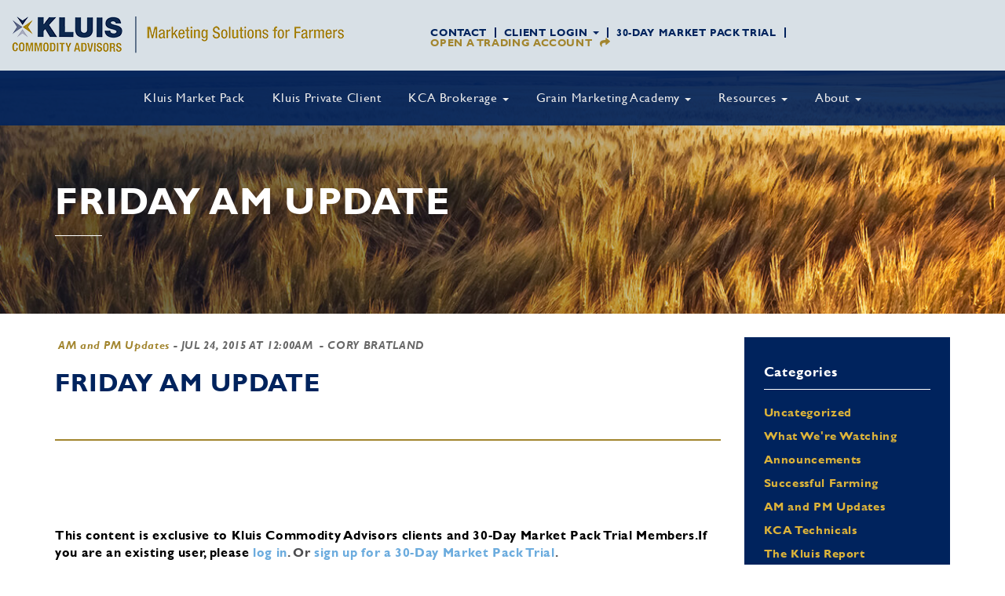

--- FILE ---
content_type: text/html; charset=UTF-8
request_url: https://www.kluiscommodities.com/friday-am-update-july-24-2015/
body_size: 16732
content:
<!DOCTYPE html>
<!--[if IEMobile 7 ]> <html dir="ltr" lang="en-US" class="no-js iem7"> <![endif]-->
<!--[if IE 8 ]>    <html dir="ltr"lang="en-US" class="no-js ie8 oldie"> <![endif]-->
<!--[if (gte IE 9)|(gt IEMobile 7)|!(IEMobile)|!(IE)]><!--><html dir="ltr" lang="en-US" class="no-js"><!--<![endif]-->

<head>
<meta charset="UTF-8">
<meta http-equiv="X-UA-Compatible" content="IE=edge">
<meta name="viewport" content="width=device-width, initial-scale=1, maximum-scale=1, user-scalable=0">
<title>Friday AM Update - Kluis Commodity Advisors</title>
<link rel="profile" href="http://gmpg.org/xfn/11">
<link rel="pingback" href="https://www.kluiscommodities.com/xmlrpc.php">

<meta name='robots' content='index, follow, max-image-preview:large, max-snippet:-1, max-video-preview:-1' />
	<style>img:is([sizes="auto" i], [sizes^="auto," i]) { contain-intrinsic-size: 3000px 1500px }</style>
	
	<!-- This site is optimized with the Yoast SEO plugin v24.0 - https://yoast.com/wordpress/plugins/seo/ -->
	<link rel="canonical" href="https://www.kluiscommodities.com/friday-am-update-july-24-2015/" />
	<meta property="og:locale" content="en_US" />
	<meta property="og:type" content="article" />
	<meta property="og:title" content="Friday AM Update - Kluis Commodity Advisors" />
	<meta property="og:description" content="This content is exclusive to Kluis Commodity Advisors clients and 30-Day Market Pack Trial Members.If you are an existing user, please log in. Or sign up for a 30-Day Market Pack Trial." />
	<meta property="og:url" content="https://www.kluiscommodities.com/friday-am-update-july-24-2015/" />
	<meta property="og:site_name" content="Kluis Commodity Advisors" />
	<meta property="article:published_time" content="2015-07-24T05:00:00+00:00" />
	<meta property="og:image" content="http://../_managedFiles/tinymce/files/chart_072415.png" />
	<meta name="author" content="Cory Bratland" />
	<meta name="twitter:card" content="summary_large_image" />
	<meta name="twitter:creator" content="@KluisAdvisors" />
	<meta name="twitter:site" content="@KluisAdvisors" />
	<meta name="twitter:label1" content="Written by" />
	<meta name="twitter:data1" content="Cory Bratland" />
	<meta name="twitter:label2" content="Est. reading time" />
	<meta name="twitter:data2" content="2 minutes" />
	<script type="application/ld+json" class="yoast-schema-graph">{"@context":"https://schema.org","@graph":[{"@type":"WebPage","@id":"https://www.kluiscommodities.com/friday-am-update-july-24-2015/","url":"https://www.kluiscommodities.com/friday-am-update-july-24-2015/","name":"Friday AM Update - Kluis Commodity Advisors","isPartOf":{"@id":"https://www.kluiscommodities.com/#website"},"datePublished":"2015-07-24T05:00:00+00:00","dateModified":"2015-07-24T05:00:00+00:00","author":{"@id":"https://www.kluiscommodities.com/#/schema/person/0542e4b6195bb25fd2d96dca209e1eba"},"breadcrumb":{"@id":"https://www.kluiscommodities.com/friday-am-update-july-24-2015/#breadcrumb"},"inLanguage":"en-US","potentialAction":[{"@type":"ReadAction","target":["https://www.kluiscommodities.com/friday-am-update-july-24-2015/"]}]},{"@type":"BreadcrumbList","@id":"https://www.kluiscommodities.com/friday-am-update-july-24-2015/#breadcrumb","itemListElement":[{"@type":"ListItem","position":1,"name":"Home","item":"https://www.kluiscommodities.com/"},{"@type":"ListItem","position":2,"name":"The Kluis Blog","item":"https://www.kluiscommodities.com/the-kluis-blog/"},{"@type":"ListItem","position":3,"name":"Friday AM Update"}]},{"@type":"WebSite","@id":"https://www.kluiscommodities.com/#website","url":"https://www.kluiscommodities.com/","name":"Kluis Commodity Advisors","description":"","potentialAction":[{"@type":"SearchAction","target":{"@type":"EntryPoint","urlTemplate":"https://www.kluiscommodities.com/?s={search_term_string}"},"query-input":{"@type":"PropertyValueSpecification","valueRequired":true,"valueName":"search_term_string"}}],"inLanguage":"en-US"},{"@type":"Person","@id":"https://www.kluiscommodities.com/#/schema/person/0542e4b6195bb25fd2d96dca209e1eba","name":"Cory Bratland","image":{"@type":"ImageObject","inLanguage":"en-US","@id":"https://www.kluiscommodities.com/#/schema/person/image/","url":"https://secure.gravatar.com/avatar/e77e29556e693660f08e772c02431e92?s=96&d=mm&r=g","contentUrl":"https://secure.gravatar.com/avatar/e77e29556e693660f08e772c02431e92?s=96&d=mm&r=g","caption":"Cory Bratland"},"url":"https://www.kluiscommodities.com/author/corythegrainguy-com/"}]}</script>
	<!-- / Yoast SEO plugin. -->


<link rel='dns-prefetch' href='//ajax.googleapis.com' />
<link rel='dns-prefetch' href='//maxcdn.bootstrapcdn.com' />
<link rel='dns-prefetch' href='//cdnjs.cloudflare.com' />
<link rel='dns-prefetch' href='//s7.addthis.com' />
<link rel='dns-prefetch' href='//fonts.googleapis.com' />
<link rel='dns-prefetch' href='//use.fontawesome.com' />
<link rel="alternate" type="application/rss+xml" title="Kluis Commodity Advisors &raquo; Feed" href="https://www.kluiscommodities.com/feed/" />
<link rel="alternate" type="application/rss+xml" title="Kluis Commodity Advisors &raquo; Comments Feed" href="https://www.kluiscommodities.com/comments/feed/" />
<script type="text/javascript">
/* <![CDATA[ */
window._wpemojiSettings = {"baseUrl":"https:\/\/s.w.org\/images\/core\/emoji\/15.0.3\/72x72\/","ext":".png","svgUrl":"https:\/\/s.w.org\/images\/core\/emoji\/15.0.3\/svg\/","svgExt":".svg","source":{"concatemoji":"https:\/\/www.kluiscommodities.com\/wp-includes\/js\/wp-emoji-release.min.js?ver=6.7.1"}};
/*! This file is auto-generated */
!function(i,n){var o,s,e;function c(e){try{var t={supportTests:e,timestamp:(new Date).valueOf()};sessionStorage.setItem(o,JSON.stringify(t))}catch(e){}}function p(e,t,n){e.clearRect(0,0,e.canvas.width,e.canvas.height),e.fillText(t,0,0);var t=new Uint32Array(e.getImageData(0,0,e.canvas.width,e.canvas.height).data),r=(e.clearRect(0,0,e.canvas.width,e.canvas.height),e.fillText(n,0,0),new Uint32Array(e.getImageData(0,0,e.canvas.width,e.canvas.height).data));return t.every(function(e,t){return e===r[t]})}function u(e,t,n){switch(t){case"flag":return n(e,"\ud83c\udff3\ufe0f\u200d\u26a7\ufe0f","\ud83c\udff3\ufe0f\u200b\u26a7\ufe0f")?!1:!n(e,"\ud83c\uddfa\ud83c\uddf3","\ud83c\uddfa\u200b\ud83c\uddf3")&&!n(e,"\ud83c\udff4\udb40\udc67\udb40\udc62\udb40\udc65\udb40\udc6e\udb40\udc67\udb40\udc7f","\ud83c\udff4\u200b\udb40\udc67\u200b\udb40\udc62\u200b\udb40\udc65\u200b\udb40\udc6e\u200b\udb40\udc67\u200b\udb40\udc7f");case"emoji":return!n(e,"\ud83d\udc26\u200d\u2b1b","\ud83d\udc26\u200b\u2b1b")}return!1}function f(e,t,n){var r="undefined"!=typeof WorkerGlobalScope&&self instanceof WorkerGlobalScope?new OffscreenCanvas(300,150):i.createElement("canvas"),a=r.getContext("2d",{willReadFrequently:!0}),o=(a.textBaseline="top",a.font="600 32px Arial",{});return e.forEach(function(e){o[e]=t(a,e,n)}),o}function t(e){var t=i.createElement("script");t.src=e,t.defer=!0,i.head.appendChild(t)}"undefined"!=typeof Promise&&(o="wpEmojiSettingsSupports",s=["flag","emoji"],n.supports={everything:!0,everythingExceptFlag:!0},e=new Promise(function(e){i.addEventListener("DOMContentLoaded",e,{once:!0})}),new Promise(function(t){var n=function(){try{var e=JSON.parse(sessionStorage.getItem(o));if("object"==typeof e&&"number"==typeof e.timestamp&&(new Date).valueOf()<e.timestamp+604800&&"object"==typeof e.supportTests)return e.supportTests}catch(e){}return null}();if(!n){if("undefined"!=typeof Worker&&"undefined"!=typeof OffscreenCanvas&&"undefined"!=typeof URL&&URL.createObjectURL&&"undefined"!=typeof Blob)try{var e="postMessage("+f.toString()+"("+[JSON.stringify(s),u.toString(),p.toString()].join(",")+"));",r=new Blob([e],{type:"text/javascript"}),a=new Worker(URL.createObjectURL(r),{name:"wpTestEmojiSupports"});return void(a.onmessage=function(e){c(n=e.data),a.terminate(),t(n)})}catch(e){}c(n=f(s,u,p))}t(n)}).then(function(e){for(var t in e)n.supports[t]=e[t],n.supports.everything=n.supports.everything&&n.supports[t],"flag"!==t&&(n.supports.everythingExceptFlag=n.supports.everythingExceptFlag&&n.supports[t]);n.supports.everythingExceptFlag=n.supports.everythingExceptFlag&&!n.supports.flag,n.DOMReady=!1,n.readyCallback=function(){n.DOMReady=!0}}).then(function(){return e}).then(function(){var e;n.supports.everything||(n.readyCallback(),(e=n.source||{}).concatemoji?t(e.concatemoji):e.wpemoji&&e.twemoji&&(t(e.twemoji),t(e.wpemoji)))}))}((window,document),window._wpemojiSettings);
/* ]]> */
</script>
<link rel='stylesheet' id='wc-authorize-net-cim-credit-card-checkout-block-css' href='https://www.kluiscommodities.com/wp-content/plugins/woocommerce-gateway-authorize-net-cim/assets/css/blocks/wc-authorize-net-cim-checkout-block.css?ver=3.10.9' type='text/css' media='all' />
<link rel='stylesheet' id='wc-authorize-net-cim-echeck-checkout-block-css' href='https://www.kluiscommodities.com/wp-content/plugins/woocommerce-gateway-authorize-net-cim/assets/css/blocks/wc-authorize-net-cim-checkout-block.css?ver=3.10.9' type='text/css' media='all' />
<link rel='stylesheet' id='wc-blocks-integration-css' href='https://www.kluiscommodities.com/wp-content/plugins/woocommerce-subscriptions/vendor/woocommerce/subscriptions-core/build/index.css?ver=7.7.2' type='text/css' media='all' />
<link rel='stylesheet' id='dashicons-css' href='https://www.kluiscommodities.com/wp-includes/css/dashicons.min.css?ver=6.7.1' type='text/css' media='all' />
<style id='wp-emoji-styles-inline-css' type='text/css'>

	img.wp-smiley, img.emoji {
		display: inline !important;
		border: none !important;
		box-shadow: none !important;
		height: 1em !important;
		width: 1em !important;
		margin: 0 0.07em !important;
		vertical-align: -0.1em !important;
		background: none !important;
		padding: 0 !important;
	}
</style>
<link rel='stylesheet' id='wp-block-library-css' href='https://www.kluiscommodities.com/wp-includes/css/dist/block-library/style.min.css?ver=6.7.1' type='text/css' media='all' />
<link rel='stylesheet' id='sensei-theme-blocks-css' href='https://www.kluiscommodities.com/wp-content/plugins/sensei-lms/assets/dist/css/sensei-theme-blocks.css?ver=c3db2a444fe67e8cdcea' type='text/css' media='all' />
<link rel='stylesheet' id='sensei-sidebar-mobile-menu-css' href='https://www.kluiscommodities.com/wp-content/plugins/sensei-lms/assets/dist/css/sensei-course-theme/sidebar-mobile-menu.css?ver=a2904062ba4cd0776255' type='text/css' media='all' />
<style id='classic-theme-styles-inline-css' type='text/css'>
/*! This file is auto-generated */
.wp-block-button__link{color:#fff;background-color:#32373c;border-radius:9999px;box-shadow:none;text-decoration:none;padding:calc(.667em + 2px) calc(1.333em + 2px);font-size:1.125em}.wp-block-file__button{background:#32373c;color:#fff;text-decoration:none}
</style>
<style id='global-styles-inline-css' type='text/css'>
:root{--wp--preset--aspect-ratio--square: 1;--wp--preset--aspect-ratio--4-3: 4/3;--wp--preset--aspect-ratio--3-4: 3/4;--wp--preset--aspect-ratio--3-2: 3/2;--wp--preset--aspect-ratio--2-3: 2/3;--wp--preset--aspect-ratio--16-9: 16/9;--wp--preset--aspect-ratio--9-16: 9/16;--wp--preset--color--black: #000000;--wp--preset--color--cyan-bluish-gray: #abb8c3;--wp--preset--color--white: #ffffff;--wp--preset--color--pale-pink: #f78da7;--wp--preset--color--vivid-red: #cf2e2e;--wp--preset--color--luminous-vivid-orange: #ff6900;--wp--preset--color--luminous-vivid-amber: #fcb900;--wp--preset--color--light-green-cyan: #7bdcb5;--wp--preset--color--vivid-green-cyan: #00d084;--wp--preset--color--pale-cyan-blue: #8ed1fc;--wp--preset--color--vivid-cyan-blue: #0693e3;--wp--preset--color--vivid-purple: #9b51e0;--wp--preset--gradient--vivid-cyan-blue-to-vivid-purple: linear-gradient(135deg,rgba(6,147,227,1) 0%,rgb(155,81,224) 100%);--wp--preset--gradient--light-green-cyan-to-vivid-green-cyan: linear-gradient(135deg,rgb(122,220,180) 0%,rgb(0,208,130) 100%);--wp--preset--gradient--luminous-vivid-amber-to-luminous-vivid-orange: linear-gradient(135deg,rgba(252,185,0,1) 0%,rgba(255,105,0,1) 100%);--wp--preset--gradient--luminous-vivid-orange-to-vivid-red: linear-gradient(135deg,rgba(255,105,0,1) 0%,rgb(207,46,46) 100%);--wp--preset--gradient--very-light-gray-to-cyan-bluish-gray: linear-gradient(135deg,rgb(238,238,238) 0%,rgb(169,184,195) 100%);--wp--preset--gradient--cool-to-warm-spectrum: linear-gradient(135deg,rgb(74,234,220) 0%,rgb(151,120,209) 20%,rgb(207,42,186) 40%,rgb(238,44,130) 60%,rgb(251,105,98) 80%,rgb(254,248,76) 100%);--wp--preset--gradient--blush-light-purple: linear-gradient(135deg,rgb(255,206,236) 0%,rgb(152,150,240) 100%);--wp--preset--gradient--blush-bordeaux: linear-gradient(135deg,rgb(254,205,165) 0%,rgb(254,45,45) 50%,rgb(107,0,62) 100%);--wp--preset--gradient--luminous-dusk: linear-gradient(135deg,rgb(255,203,112) 0%,rgb(199,81,192) 50%,rgb(65,88,208) 100%);--wp--preset--gradient--pale-ocean: linear-gradient(135deg,rgb(255,245,203) 0%,rgb(182,227,212) 50%,rgb(51,167,181) 100%);--wp--preset--gradient--electric-grass: linear-gradient(135deg,rgb(202,248,128) 0%,rgb(113,206,126) 100%);--wp--preset--gradient--midnight: linear-gradient(135deg,rgb(2,3,129) 0%,rgb(40,116,252) 100%);--wp--preset--font-size--small: 13px;--wp--preset--font-size--medium: 20px;--wp--preset--font-size--large: 36px;--wp--preset--font-size--x-large: 42px;--wp--preset--font-family--inter: "Inter", sans-serif;--wp--preset--font-family--cardo: Cardo;--wp--preset--spacing--20: 0.44rem;--wp--preset--spacing--30: 0.67rem;--wp--preset--spacing--40: 1rem;--wp--preset--spacing--50: 1.5rem;--wp--preset--spacing--60: 2.25rem;--wp--preset--spacing--70: 3.38rem;--wp--preset--spacing--80: 5.06rem;--wp--preset--shadow--natural: 6px 6px 9px rgba(0, 0, 0, 0.2);--wp--preset--shadow--deep: 12px 12px 50px rgba(0, 0, 0, 0.4);--wp--preset--shadow--sharp: 6px 6px 0px rgba(0, 0, 0, 0.2);--wp--preset--shadow--outlined: 6px 6px 0px -3px rgba(255, 255, 255, 1), 6px 6px rgba(0, 0, 0, 1);--wp--preset--shadow--crisp: 6px 6px 0px rgba(0, 0, 0, 1);}:where(.is-layout-flex){gap: 0.5em;}:where(.is-layout-grid){gap: 0.5em;}body .is-layout-flex{display: flex;}.is-layout-flex{flex-wrap: wrap;align-items: center;}.is-layout-flex > :is(*, div){margin: 0;}body .is-layout-grid{display: grid;}.is-layout-grid > :is(*, div){margin: 0;}:where(.wp-block-columns.is-layout-flex){gap: 2em;}:where(.wp-block-columns.is-layout-grid){gap: 2em;}:where(.wp-block-post-template.is-layout-flex){gap: 1.25em;}:where(.wp-block-post-template.is-layout-grid){gap: 1.25em;}.has-black-color{color: var(--wp--preset--color--black) !important;}.has-cyan-bluish-gray-color{color: var(--wp--preset--color--cyan-bluish-gray) !important;}.has-white-color{color: var(--wp--preset--color--white) !important;}.has-pale-pink-color{color: var(--wp--preset--color--pale-pink) !important;}.has-vivid-red-color{color: var(--wp--preset--color--vivid-red) !important;}.has-luminous-vivid-orange-color{color: var(--wp--preset--color--luminous-vivid-orange) !important;}.has-luminous-vivid-amber-color{color: var(--wp--preset--color--luminous-vivid-amber) !important;}.has-light-green-cyan-color{color: var(--wp--preset--color--light-green-cyan) !important;}.has-vivid-green-cyan-color{color: var(--wp--preset--color--vivid-green-cyan) !important;}.has-pale-cyan-blue-color{color: var(--wp--preset--color--pale-cyan-blue) !important;}.has-vivid-cyan-blue-color{color: var(--wp--preset--color--vivid-cyan-blue) !important;}.has-vivid-purple-color{color: var(--wp--preset--color--vivid-purple) !important;}.has-black-background-color{background-color: var(--wp--preset--color--black) !important;}.has-cyan-bluish-gray-background-color{background-color: var(--wp--preset--color--cyan-bluish-gray) !important;}.has-white-background-color{background-color: var(--wp--preset--color--white) !important;}.has-pale-pink-background-color{background-color: var(--wp--preset--color--pale-pink) !important;}.has-vivid-red-background-color{background-color: var(--wp--preset--color--vivid-red) !important;}.has-luminous-vivid-orange-background-color{background-color: var(--wp--preset--color--luminous-vivid-orange) !important;}.has-luminous-vivid-amber-background-color{background-color: var(--wp--preset--color--luminous-vivid-amber) !important;}.has-light-green-cyan-background-color{background-color: var(--wp--preset--color--light-green-cyan) !important;}.has-vivid-green-cyan-background-color{background-color: var(--wp--preset--color--vivid-green-cyan) !important;}.has-pale-cyan-blue-background-color{background-color: var(--wp--preset--color--pale-cyan-blue) !important;}.has-vivid-cyan-blue-background-color{background-color: var(--wp--preset--color--vivid-cyan-blue) !important;}.has-vivid-purple-background-color{background-color: var(--wp--preset--color--vivid-purple) !important;}.has-black-border-color{border-color: var(--wp--preset--color--black) !important;}.has-cyan-bluish-gray-border-color{border-color: var(--wp--preset--color--cyan-bluish-gray) !important;}.has-white-border-color{border-color: var(--wp--preset--color--white) !important;}.has-pale-pink-border-color{border-color: var(--wp--preset--color--pale-pink) !important;}.has-vivid-red-border-color{border-color: var(--wp--preset--color--vivid-red) !important;}.has-luminous-vivid-orange-border-color{border-color: var(--wp--preset--color--luminous-vivid-orange) !important;}.has-luminous-vivid-amber-border-color{border-color: var(--wp--preset--color--luminous-vivid-amber) !important;}.has-light-green-cyan-border-color{border-color: var(--wp--preset--color--light-green-cyan) !important;}.has-vivid-green-cyan-border-color{border-color: var(--wp--preset--color--vivid-green-cyan) !important;}.has-pale-cyan-blue-border-color{border-color: var(--wp--preset--color--pale-cyan-blue) !important;}.has-vivid-cyan-blue-border-color{border-color: var(--wp--preset--color--vivid-cyan-blue) !important;}.has-vivid-purple-border-color{border-color: var(--wp--preset--color--vivid-purple) !important;}.has-vivid-cyan-blue-to-vivid-purple-gradient-background{background: var(--wp--preset--gradient--vivid-cyan-blue-to-vivid-purple) !important;}.has-light-green-cyan-to-vivid-green-cyan-gradient-background{background: var(--wp--preset--gradient--light-green-cyan-to-vivid-green-cyan) !important;}.has-luminous-vivid-amber-to-luminous-vivid-orange-gradient-background{background: var(--wp--preset--gradient--luminous-vivid-amber-to-luminous-vivid-orange) !important;}.has-luminous-vivid-orange-to-vivid-red-gradient-background{background: var(--wp--preset--gradient--luminous-vivid-orange-to-vivid-red) !important;}.has-very-light-gray-to-cyan-bluish-gray-gradient-background{background: var(--wp--preset--gradient--very-light-gray-to-cyan-bluish-gray) !important;}.has-cool-to-warm-spectrum-gradient-background{background: var(--wp--preset--gradient--cool-to-warm-spectrum) !important;}.has-blush-light-purple-gradient-background{background: var(--wp--preset--gradient--blush-light-purple) !important;}.has-blush-bordeaux-gradient-background{background: var(--wp--preset--gradient--blush-bordeaux) !important;}.has-luminous-dusk-gradient-background{background: var(--wp--preset--gradient--luminous-dusk) !important;}.has-pale-ocean-gradient-background{background: var(--wp--preset--gradient--pale-ocean) !important;}.has-electric-grass-gradient-background{background: var(--wp--preset--gradient--electric-grass) !important;}.has-midnight-gradient-background{background: var(--wp--preset--gradient--midnight) !important;}.has-small-font-size{font-size: var(--wp--preset--font-size--small) !important;}.has-medium-font-size{font-size: var(--wp--preset--font-size--medium) !important;}.has-large-font-size{font-size: var(--wp--preset--font-size--large) !important;}.has-x-large-font-size{font-size: var(--wp--preset--font-size--x-large) !important;}
:where(.wp-block-post-template.is-layout-flex){gap: 1.25em;}:where(.wp-block-post-template.is-layout-grid){gap: 1.25em;}
:where(.wp-block-columns.is-layout-flex){gap: 2em;}:where(.wp-block-columns.is-layout-grid){gap: 2em;}
:root :where(.wp-block-pullquote){font-size: 1.5em;line-height: 1.6;}
</style>
<link rel='stylesheet' id='anthem-weather-css' href='https://www.kluiscommodities.com/wp-content/plugins/anthem-weather/public/css/anthem-weather-public.css?ver=1.0.0' type='text/css' media='all' />
<link rel='stylesheet' id='gate39-s3-css' href='https://www.kluiscommodities.com/wp-content/plugins/gate39-s3/public/css/gate39-s3-public.css?ver=1.0.0' type='text/css' media='all' />
<link rel='stylesheet' id='gate39-salestracker-css' href='https://www.kluiscommodities.com/wp-content/plugins/gate39-salestracker/public/css/gate39-salestracker-public.css?ver=1.0.0' type='text/css' media='all' />
<link rel='stylesheet' id='module-frontend-css' href='https://www.kluiscommodities.com/wp-content/plugins/sensei-lms/assets/dist/css/modules-frontend.css?ver=cca6dcd88abe8edd7799' type='text/css' media='all' />
<link rel='stylesheet' id='pages-frontend-css' href='https://www.kluiscommodities.com/wp-content/plugins/sensei-lms/assets/dist/css/pages-frontend.css?ver=edcdf7465b8aa0bcaa21' type='text/css' media='all' />
<link rel='stylesheet' id='sensei-frontend-css' href='https://www.kluiscommodities.com/wp-content/plugins/sensei-lms/assets/dist/css/frontend.css?ver=75c2e95b3f38cf43b909' type='text/css' media='screen' />
<link rel='stylesheet' id='woocommerce-layout-css' href='https://www.kluiscommodities.com/wp-content/plugins/woocommerce/assets/css/woocommerce-layout.css?ver=9.4.3' type='text/css' media='all' />
<link rel='stylesheet' id='woocommerce-smallscreen-css' href='https://www.kluiscommodities.com/wp-content/plugins/woocommerce/assets/css/woocommerce-smallscreen.css?ver=9.4.3' type='text/css' media='only screen and (max-width: 768px)' />
<link rel='stylesheet' id='woocommerce-general-css' href='https://www.kluiscommodities.com/wp-content/plugins/woocommerce/assets/css/woocommerce.css?ver=9.4.3' type='text/css' media='all' />
<style id='woocommerce-inline-inline-css' type='text/css'>
.woocommerce form .form-row .required { visibility: visible; }
</style>
<link rel='stylesheet' id='sensei_course_progress-frontend-css' href='https://www.kluiscommodities.com/wp-content/plugins/sensei-course-progress/assets/dist/css/frontend.css?ver=2.0.4' type='text/css' media='all' />
<link rel='stylesheet' id='sv-wc-payment-gateway-payment-form-v5_15_2-css' href='https://www.kluiscommodities.com/wp-content/plugins/woocommerce-gateway-authorize-net-cim/vendor/skyverge/wc-plugin-framework/woocommerce/payment-gateway/assets/css/frontend/sv-wc-payment-gateway-payment-form.min.css?ver=5.15.2' type='text/css' media='all' />
<link rel='stylesheet' id='bootstrap-css' href='https://maxcdn.bootstrapcdn.com/bootstrap/3.3.7/css/bootstrap.min.css?ver=3.3.7' integrity="sha384-BVYiiSIFeK1dGmJRAkycuHAHRg32OmUcww7on3RYdg4Va+PmSTsz/K68vbdEjh4u" crossorigin="anonymous" type='text/css' media='all' />
<link rel='stylesheet' id='gate39media-fonts-css' href='https://fonts.googleapis.com/css?family=Open+Sans:800|Roboto:300,400,500,700,900' type='text/css' media='all' />
<link rel='stylesheet' id='fontawesome-css' href='https://use.fontawesome.com/releases/v5.1.0/css/all.css?ver=5.1.0' integrity="sha384-lKuwvrZot6UHsBSfcMvOkWwlCMgc0TaWr+30HWe3a4ltaBwTZhyTEggF5tJv8tbt" crossorigin="anonymous" type='text/css' media='all' />
<link rel='stylesheet' id='gate39media-css-css' href='https://www.kluiscommodities.com/wp-content/themes/gate39media-kca/gate39media-app.css?ver=5.2.7' type='text/css' media='all' />
<link rel='stylesheet' id='gate39media-css1-css' href='https://www.kluiscommodities.com/wp-content/themes/gate39media-kca/style.css?ver=5.2.8' type='text/css' media='all' />
<link rel='stylesheet' id='slick-css' href='https://cdnjs.cloudflare.com/ajax/libs/slick-carousel/1.9.0/slick.min.css?ver=1.9.0' type='text/css' media='all' />
<link rel='stylesheet' id='slick-theme-css' href='https://cdnjs.cloudflare.com/ajax/libs/slick-carousel/1.9.0/slick-theme.min.css?ver=1.9.0' type='text/css' media='all' />
<link rel='stylesheet' id='wp-members-css' href='https://www.kluiscommodities.com/wp-content/plugins/wp-members/assets/css/forms/generic-no-float.min.css?ver=3.4.9.7' type='text/css' media='all' />
<link rel='stylesheet' id='eab-upcoming_calendar_widget-style-css' href='https://www.kluiscommodities.com/wp-content/plugins/events-and-bookings/css/upcoming_calendar_widget.css?ver=6.7.1' type='text/css' media='all' />
<link rel='stylesheet' id='tablepress-default-css' href='https://www.kluiscommodities.com/wp-content/plugins/tablepress/css/build/default.css?ver=3.0.1' type='text/css' media='all' />
<script type="text/template" id="tmpl-variation-template">
	<div class="woocommerce-variation-description">{{{ data.variation.variation_description }}}</div>
	<div class="woocommerce-variation-price">{{{ data.variation.price_html }}}</div>
	<div class="woocommerce-variation-availability">{{{ data.variation.availability_html }}}</div>
</script>
<script type="text/template" id="tmpl-unavailable-variation-template">
	<p>Sorry, this product is unavailable. Please choose a different combination.</p>
</script>
<script type="text/javascript" src="https://ajax.googleapis.com/ajax/libs/jquery/2.2.4/jquery.min.js?ver=2.2.4" id="jquery-js"></script>
<script type="text/javascript" src="https://www.kluiscommodities.com/wp-includes/js/underscore.min.js?ver=1.13.7" id="underscore-js"></script>
<script type="text/javascript" id="wp-util-js-extra">
/* <![CDATA[ */
var _wpUtilSettings = {"ajax":{"url":"\/wp-admin\/admin-ajax.php"}};
/* ]]> */
</script>
<script type="text/javascript" src="https://www.kluiscommodities.com/wp-includes/js/wp-util.min.js?ver=6.7.1" id="wp-util-js"></script>
<script type="text/javascript" src="https://www.kluiscommodities.com/wp-content/plugins/woocommerce/assets/js/jquery-blockui/jquery.blockUI.min.js?ver=2.7.0-wc.9.4.3" id="jquery-blockui-js" data-wp-strategy="defer"></script>
<script type="text/javascript" id="anthem-weather-js-extra">
/* <![CDATA[ */
var anthem_weather_public_vars = {"site_url":"https:\/\/www.kluiscommodities.com","ajaxurl":"https:\/\/www.kluiscommodities.com\/wp-admin\/admin-ajax.php","ajax_nonce":"ed47d98b79","admin_url":"https:\/\/www.kluiscommodities.com\/wp-admin\/admin.php"};
/* ]]> */
</script>
<script type="text/javascript" src="https://www.kluiscommodities.com/wp-content/plugins/anthem-weather/public/js/anthem-weather-public.min.js?ver=1.0.0" id="anthem-weather-js"></script>
<script type="text/javascript" src="https://www.kluiscommodities.com/wp-content/plugins/gate39-s3/public/js/gate39-s3-public.js?ver=1.0.0" id="gate39-s3-js"></script>
<script type="text/javascript" src="https://www.kluiscommodities.com/wp-content/plugins/gate39-salestracker/public/js/gate39-salestracker-public.min.js?ver=1.0.0" id="gate39-salestracker-js"></script>
<script type="text/javascript" id="kca-weekend-report-js-extra">
/* <![CDATA[ */
var kca_weekend_report_vars = {"site_url":"https:\/\/www.kluiscommodities.com","ajaxurl":"https:\/\/www.kluiscommodities.com\/wp-admin\/admin-ajax.php","ajax_nonce":"ed47d98b79","admin_url":"https:\/\/www.kluiscommodities.com\/wp-admin\/admin.php"};
/* ]]> */
</script>
<script type="text/javascript" src="https://www.kluiscommodities.com/wp-content/plugins/kca-weekend-report/public/js/kca-weekend-report-public.js" id="kca-weekend-report-js"></script>
<script type="text/javascript" id="wc-add-to-cart-js-extra">
/* <![CDATA[ */
var wc_add_to_cart_params = {"ajax_url":"\/wp-admin\/admin-ajax.php","wc_ajax_url":"\/?wc-ajax=%%endpoint%%","i18n_view_cart":"View cart","cart_url":"https:\/\/www.kluiscommodities.com\/cart\/","is_cart":"","cart_redirect_after_add":"no"};
/* ]]> */
</script>
<script type="text/javascript" src="https://www.kluiscommodities.com/wp-content/plugins/woocommerce/assets/js/frontend/add-to-cart.min.js?ver=9.4.3" id="wc-add-to-cart-js" data-wp-strategy="defer"></script>
<script type="text/javascript" src="https://www.kluiscommodities.com/wp-content/plugins/woocommerce/assets/js/js-cookie/js.cookie.min.js?ver=2.1.4-wc.9.4.3" id="js-cookie-js" defer="defer" data-wp-strategy="defer"></script>
<script type="text/javascript" id="woocommerce-js-extra">
/* <![CDATA[ */
var woocommerce_params = {"ajax_url":"\/wp-admin\/admin-ajax.php","wc_ajax_url":"\/?wc-ajax=%%endpoint%%"};
/* ]]> */
</script>
<script type="text/javascript" src="https://www.kluiscommodities.com/wp-content/plugins/woocommerce/assets/js/frontend/woocommerce.min.js?ver=9.4.3" id="woocommerce-js" defer="defer" data-wp-strategy="defer"></script>
<script type="text/javascript" src="https://www.kluiscommodities.com/wp-content/plugins/js_composer/assets/js/vendors/woocommerce-add-to-cart.js?ver=8.1" id="vc_woocommerce-add-to-cart-js-js"></script>
<script type="text/javascript" src="https://www.kluiscommodities.com/wp-content/plugins/events-and-bookings/js/upcoming_calendar_widget.js?ver=1.9.8" id="eab-upcoming_calendar_widget-script-js"></script>
<script></script><link rel="https://api.w.org/" href="https://www.kluiscommodities.com/wp-json/" /><link rel="alternate" title="JSON" type="application/json" href="https://www.kluiscommodities.com/wp-json/wp/v2/posts/15599" /><link rel="EditURI" type="application/rsd+xml" title="RSD" href="https://www.kluiscommodities.com/xmlrpc.php?rsd" />

<link rel='shortlink' href='https://www.kluiscommodities.com/?p=15599' />
<link rel="alternate" title="oEmbed (JSON)" type="application/json+oembed" href="https://www.kluiscommodities.com/wp-json/oembed/1.0/embed?url=https%3A%2F%2Fwww.kluiscommodities.com%2Ffriday-am-update-july-24-2015%2F" />
<link rel="alternate" title="oEmbed (XML)" type="text/xml+oembed" href="https://www.kluiscommodities.com/wp-json/oembed/1.0/embed?url=https%3A%2F%2Fwww.kluiscommodities.com%2Ffriday-am-update-july-24-2015%2F&#038;format=xml" />
<!-- Google Tag Manager -->
<script>(function(w,d,s,l,i){w[l]=w[l]||[];w[l].push({'gtm.start':
new Date().getTime(),event:'gtm.js'});var f=d.getElementsByTagName(s)[0],
j=d.createElement(s),dl=l!='dataLayer'?'&l='+l:'';j.async=true;j.src=
'https://www.googletagmanager.com/gtm.js?id='+i+dl;f.parentNode.insertBefore(j,f);
})(window,document,'script','dataLayer','GTM-N4GF7N6');</script>
<!-- End Google Tag Manager -->
				<style>
			:root {
						}
		</style>
			 <!-- Start of Pingdom script -->
     <script>
        var _prum = [['id', '598dec84a1a835bee246d7ca'],
                     ['mark', 'firstbyte', (new Date()).getTime()]];
        (function() {
            var s = document.getElementsByTagName('script')[0]
              , p = document.createElement('script');
            p.async = 'async';
            p.src = '//rum-static.pingdom.net/prum.min.js';
            s.parentNode.insertBefore(p, s);
        })();
     </script>
     <!-- End of Pingdom script -->
<link rel="manifest" href="https://www.kluiscommodities.com/wp-content/themes/gate39media-kca/manifest.json">	<noscript><style>.woocommerce-product-gallery{ opacity: 1 !important; }</style></noscript>
	<meta name="generator" content="Powered by WPBakery Page Builder - drag and drop page builder for WordPress."/>
<style class='wp-fonts-local' type='text/css'>
@font-face{font-family:Inter;font-style:normal;font-weight:300 900;font-display:fallback;src:url('https://www.kluiscommodities.com/wp-content/plugins/woocommerce/assets/fonts/Inter-VariableFont_slnt,wght.woff2') format('woff2');font-stretch:normal;}
@font-face{font-family:Cardo;font-style:normal;font-weight:400;font-display:fallback;src:url('https://www.kluiscommodities.com/wp-content/plugins/woocommerce/assets/fonts/cardo_normal_400.woff2') format('woff2');}
</style>
<link rel="icon" href="https://www.kluiscommodities.com/wp-content/uploads/2018/05/cropped-Kluis-Favicon-32x32.png" sizes="32x32" />
<link rel="icon" href="https://www.kluiscommodities.com/wp-content/uploads/2018/05/cropped-Kluis-Favicon-192x192.png" sizes="192x192" />
<link rel="apple-touch-icon" href="https://www.kluiscommodities.com/wp-content/uploads/2018/05/cropped-Kluis-Favicon-180x180.png" />
<meta name="msapplication-TileImage" content="https://www.kluiscommodities.com/wp-content/uploads/2018/05/cropped-Kluis-Favicon-270x270.png" />
		<style type="text/css" id="wp-custom-css">
			.site-content .widget-area .widget-quotes .wrap-col-links ul.quotes_menu>li.link-icon.al-farming:before {
    content: url(https://www.kluiscommodities.com/wp-content/themes/gate39media-kca/img/icons/icon-cast.png);
}

.type-lesson footer .quiz-submit.reset {
    display: none;
}

form#webform-form-trial h2 {
    display: none;
}
form#webform-form-trial .acf-user-register-fields {
    display: none;
}

.site-content .widget-learn-more .entry-col{
	background-image: url("https://www.kluiscommodities.com/wp-content/uploads/2025/11/KGMA-horizontal-3.jpg");
	
}		</style>
		<noscript><style> .wpb_animate_when_almost_visible { opacity: 1; }</style></noscript><!-- HTML5 shim and Respond.js IE8 support of HTML5 elements and media queries -->
<!--[if lt IE 9]>
<script src="https://oss.maxcdn.com/libs/html5shiv/3.7.0/html5shiv.js"></script>
<script src="https://oss.maxcdn.com/libs/respond.js/1.4.2/respond.min.js"></script>
<![endif]-->
</head>

<body class="post-template-default single single-post postid-15599 single-format-standard theme-gate39media-kca sensei-gate39media woocommerce-no-js group-blog wpb-js-composer js-comp-ver-8.1 vc_responsive">
<div id="page" class="hfeed site">
<header id="masthead" class="site-header">

    <nav id="site-navigation" class="navbar navbar-default" role="navigation">

        <div class="site-header-nav">

            <div class="wrap-navbar navbar-fixed-top">

            <div class="site-header-nav-top">

	<section class="section-links hidden-xs">

	  <div class="container-fluid">

		<div class="row">

            <div class="col-xs-12 col-sm-6 col-md-3 col-lg-5">

                <div class="logo">
                     <a href="https://www.kluiscommodities.com/" rel="home"><img src="https://www.kluiscommodities.com/wp-content/themes/gate39media-kca/img/kluis_logo.png" class="img-responsive"></a>
                </div>
                <!--#logo-->

            </div>
            <!-- #col -->

			<div class="col-xs-12 col-sm-6 col-md-9 col-lg-7">

				<div class="pull-right">

                    <div class="menu-header-top-menu-container"><ul id="menu-header-top-menu" class="nav navbar-nav"><li id="menu-item-7923" class="nmr-logged-out menu-item menu-item-type-post_type menu-item-object-page menu-item-7923"><a title="Contact" href="https://www.kluiscommodities.com/contact/">Contact</a></li>
<li id="menu-item-7643" class="menu-item menu-item-type-custom menu-item-object-custom menu-item-has-children menu-item-7643 dropdown"><a title="Client Login" href="#" data-toggle="dropdown" class="dropdown-toggle" aria-haspopup="true">Client Login <span class="caret"></span></a>
<ul role="menu" class=" dropdown-menu">
	<li id="menu-item-13671" class="nmr-logged-out menu-item menu-item-type-post_type menu-item-object-page menu-item-13671"><a title="Kluis Login" href="https://www.kluiscommodities.com/login/">Kluis Login</a></li>
	<li id="menu-item-17637" class="nmr-logged-out menu-item menu-item-type-post_type menu-item-object-page menu-item-17637"><a title="Ag Central Login" href="https://www.kluiscommodities.com/ag-central-login/">Ag Central Login</a></li>
	<li id="menu-item-7648" class="menu-item menu-item-type-custom menu-item-object-custom menu-item-7648"><a title="Trading Account Login" target="_blank" href="https://portal.kluiscommodities.com/login">Trading Account Login</a></li>
	<li id="menu-item-60147" class="menu-item menu-item-type-custom menu-item-object-custom menu-item-60147"><a title="Kluis CQG Login" href="https://m.cqg.com/kluis/desktop/logon">Kluis CQG Login</a></li>
</ul>
</li>
<li id="menu-item-7924" class="nmr-logged-out menu-item menu-item-type-post_type menu-item-object-page menu-item-7924"><a title="30-Day Market Pack Trial" href="https://www.kluiscommodities.com/30-day-market-pack-trial/">30-Day Market Pack Trial</a></li>
<li id="menu-item-7644" class="account menu-item menu-item-type-custom menu-item-object-custom menu-item-7644"><a title="Open a Trading Account" target="_blank" href="https://portal.kluiscommodities.com/App/Register?brokerid=33">Open a Trading Account</a></li>
</ul></div>
                </div>

			</div>
			<!-- #col -->

		</div>
		<!-- #row -->

	  </div>
	  <!-- #container -->

	</section>
	<!-- #section-links -->

 	<section class="section-links-mobile visible-xs">

	  <div class="container">

		<div class="row">

            <div class="col-xs-9">

                <div class="logo">
                     <a href="https://www.kluiscommodities.com/" rel="home"><img src="https://www.kluiscommodities.com/wp-content/themes/gate39media-kca/img/kluis_logo_mobile.png" class="img-responsive"></a>
                </div>
                <!--#logo-->

            </div>
            <!-- #col -->

            <div class="col-xs-3">


                                <div class="navbar-header">
                                    <button type="button" class="navbar-toggle" data-toggle="collapse" data-target=".navbar-collapse">
                                        <span class="sr-only">Toggle navigation</span>
                                        <span class="icon-bar"></span>
                                        <span class="icon-bar"></span>
                                        <span class="icon-bar"></span>
                                    </button>
                                </div>
                                <!--#navbar-header-->


			</div>
			<!-- #col -->

		</div>
		<!-- #row -->

	  </div>
	  <!-- #container -->

	</section>
	<!-- #section-links -->


</div>
<!-- #site-header-nav-top -->

            <div class="container-fluid">

                <div class="row">

                    <div class="col-xs-12">

                        <div class="hidden-xs">
                             <div id="bs-navbar-collapse" class="collapse navbar-collapse"><ul id="menu-main-menu" class="nav navbar-nav"><li id="menu-item-16396" class="visible-xs menu-item menu-item-type-custom menu-item-object-custom menu-item-has-children menu-item-16396 dropdown"><a title="Client Login" href="#" data-toggle="dropdown" class="dropdown-toggle" aria-haspopup="true">Client Login <span class="caret"></span></a>
<ul role="menu" class=" dropdown-menu">
	<li id="menu-item-16890" class="visible-xs nmr-logged-out menu-item menu-item-type-post_type menu-item-object-page menu-item-16890"><a title="Kluis Login" href="https://www.kluiscommodities.com/login/">Kluis Login</a></li>
	<li id="menu-item-17636" class="visible-xs nmr-logged-out menu-item menu-item-type-post_type menu-item-object-page menu-item-17636"><a title="Ag Central Login" href="https://www.kluiscommodities.com/ag-central-login/">Ag Central Login</a></li>
	<li id="menu-item-16401" class="visible-xs menu-item menu-item-type-custom menu-item-object-custom menu-item-16401"><a title="Trading Account Login" target="_blank" href="https://portal.kluiscommodities.com/login">Trading Account Login</a></li>
</ul>
</li>
<li id="menu-item-16402" class="visible-xs menu-item menu-item-type-post_type menu-item-object-page menu-item-16402"><a title="30-Day Market Pack Trial" href="https://www.kluiscommodities.com/30-day-market-pack-trial/">30-Day Market Pack Trial</a></li>
<li id="menu-item-16403" class="visible-xs menu-item menu-item-type-custom menu-item-object-custom menu-item-16403"><a title="Open a Trading Account" href="https://portal.kluiscommodities.com/App/Register?brokerid=33">Open a Trading Account</a></li>
<li id="menu-item-16404" class="visible-xs menu-item menu-item-type-post_type menu-item-object-page menu-item-16404"><a title="Contact" href="https://www.kluiscommodities.com/contact/">Contact</a></li>
<li id="menu-item-13426" class="menu-item menu-item-type-post_type menu-item-object-page menu-item-13426"><a title="Kluis Market Pack" href="https://www.kluiscommodities.com/market-pack/">Kluis Market Pack</a></li>
<li id="menu-item-13427" class="menu-item menu-item-type-post_type menu-item-object-page menu-item-13427"><a title="Kluis Private Client" href="https://www.kluiscommodities.com/kluis-private-client/">Kluis Private Client</a></li>
<li id="menu-item-13437" class="menu-item menu-item-type-custom menu-item-object-custom menu-item-has-children menu-item-13437 dropdown"><a title="KCA Brokerage" href="#" data-toggle="dropdown" class="dropdown-toggle" aria-haspopup="true">KCA Brokerage <span class="caret"></span></a>
<ul role="menu" class=" dropdown-menu">
	<li id="menu-item-13434" class="menu-item menu-item-type-post_type menu-item-object-page menu-item-13434"><a title="KCA Brokerage Services" href="https://www.kluiscommodities.com/brokerage-services/">KCA Brokerage Services</a></li>
	<li id="menu-item-13435" class="menu-item menu-item-type-post_type menu-item-object-page menu-item-13435"><a title="KCA Risk Management Plans" href="https://www.kluiscommodities.com/kca-risk-management-plans/">KCA Risk Management Plans</a></li>
	<li id="menu-item-24719" class="menu-item menu-item-type-post_type menu-item-object-page menu-item-24719"><a title="Broker Consultation" href="https://www.kluiscommodities.com/broker-consultation/">Broker Consultation</a></li>
</ul>
</li>
<li id="menu-item-13440" class="hidden menu-item menu-item-type-custom menu-item-object-custom menu-item-has-children menu-item-13440 dropdown"><a title="Managed Pricing Program" href="#" data-toggle="dropdown" class="dropdown-toggle" aria-haspopup="true">Managed Pricing Program <span class="caret"></span></a>
<ul role="menu" class=" dropdown-menu">
	<li id="menu-item-28134" class="menu-item menu-item-type-post_type menu-item-object-page menu-item-28134"><a title="Managed Pricing Program Overview" href="https://www.kluiscommodities.com/?page_id=28128">Managed Pricing Program Overview</a></li>
</ul>
</li>
<li id="menu-item-7894" class="menu-item menu-item-type-custom menu-item-object-custom menu-item-has-children menu-item-7894 dropdown"><a title="Grain Marketing Academy" target="_blank" href="#" data-toggle="dropdown" class="dropdown-toggle" aria-haspopup="true">Grain Marketing Academy <span class="caret"></span></a>
<ul role="menu" class=" dropdown-menu">
	<li id="menu-item-42719" class="nmr-logged-out menu-item menu-item-type-custom menu-item-object-custom menu-item-42719"><a title="Student Login" href="https://kluiscommodities.com/login/?redirect_to=grain-trading-academy-test">Student Login</a></li>
	<li id="menu-item-29280" class="nmr-logged-out menu-item menu-item-type-post_type menu-item-object-page menu-item-29280"><a title="Kluis Grain Marketing Academy" href="https://www.kluiscommodities.com/kluis-grain-trading-academy/">Kluis Grain Marketing Academy</a></li>
</ul>
</li>
<li id="menu-item-7891" class="menu-item menu-item-type-custom menu-item-object-custom menu-item-has-children menu-item-7891 dropdown"><a title="Resources" href="#" data-toggle="dropdown" class="dropdown-toggle" aria-haspopup="true">Resources <span class="caret"></span></a>
<ul role="menu" class=" dropdown-menu">
	<li id="menu-item-13550" class="menu-item menu-item-type-custom menu-item-object-custom menu-item-13550"><a title="Account Forms" href="https://www.kluiscommodities.com/downloadable-account-forms/">Account Forms</a></li>
	<li id="menu-item-13823" class="menu-item menu-item-type-custom menu-item-object-custom menu-item-13823"><a title="Events &amp; Webinars" href="https://www.kluiscommodities.com/events/">Events &#038; Webinars</a></li>
	<li id="menu-item-24862" class="menu-item menu-item-type-post_type menu-item-object-page menu-item-24862"><a title="Webinar Archive" href="https://www.kluiscommodities.com/kca-tv-room/">Webinar Archive</a></li>
	<li id="menu-item-24720" class="menu-item menu-item-type-post_type menu-item-object-page menu-item-24720"><a title="KCA Grain Marketing Assessment" href="https://www.kluiscommodities.com/kca-grain-marketing-assessment/">KCA Grain Marketing Assessment</a></li>
	<li id="menu-item-13824" class="menu-item menu-item-type-custom menu-item-object-custom menu-item-13824"><a title="Successful Farming" href="https://www.kluiscommodities.com/category/successful-farming/">Successful Farming</a></li>
	<li id="menu-item-17784" class="menu-item menu-item-type-post_type menu-item-object-page menu-item-17784"><a title="Hedging Calculators" href="https://www.kluiscommodities.com/calculators/">Hedging Calculators</a></li>
	<li id="menu-item-13551" class="menu-item menu-item-type-custom menu-item-object-custom menu-item-13551"><a title="Ag Futures Education Kit" href="https://www.kluiscommodities.com/offers/ag-futures-kit/">Ag Futures Education Kit</a></li>
	<li id="menu-item-26555" class="menu-item menu-item-type-post_type menu-item-object-page menu-item-26555"><a title="Futures &#038; Economic Calendar" href="https://www.kluiscommodities.com/futures-economic-calendar/">Futures &#038; Economic Calendar</a></li>
	<li id="menu-item-17715" class="menu-item menu-item-type-post_type menu-item-object-page menu-item-17715"><a title="Quotes &#038; Charts" href="https://www.kluiscommodities.com/quotes-charts/">Quotes &#038; Charts</a></li>
	<li id="menu-item-18528" class="menu-item menu-item-type-post_type menu-item-object-page menu-item-18528"><a title="Weather To Watch" href="https://www.kluiscommodities.com/weather-to-watch/">Weather To Watch</a></li>
</ul>
</li>
<li id="menu-item-7912" class="menu-item menu-item-type-post_type menu-item-object-page menu-item-has-children menu-item-7912 dropdown"><a title="About" href="#" data-toggle="dropdown" class="dropdown-toggle" aria-haspopup="true">About <span class="caret"></span></a>
<ul role="menu" class=" dropdown-menu">
	<li id="menu-item-7890" class="menu-item menu-item-type-post_type menu-item-object-page menu-item-7890"><a title="About KCA" href="https://www.kluiscommodities.com/about/">About KCA</a></li>
	<li id="menu-item-13429" class="menu-item menu-item-type-post_type menu-item-object-page menu-item-13429"><a title="Clients" href="https://www.kluiscommodities.com/clients/">Clients</a></li>
	<li id="menu-item-33524" class="menu-item menu-item-type-post_type menu-item-object-page menu-item-33524"><a title="Grain Marketing Solutions" href="https://www.kluiscommodities.com/grain-marketing-solutions-an-overview/">Grain Marketing Solutions</a></li>
	<li id="menu-item-13430" class="menu-item menu-item-type-post_type menu-item-object-page menu-item-13430"><a title="The KCA Team" href="https://www.kluiscommodities.com/about/the-kca-team/">The KCA Team</a></li>
	<li id="menu-item-24722" class="menu-item menu-item-type-post_type menu-item-object-page menu-item-24722"><a title="Contact Us" href="https://www.kluiscommodities.com/contact/">Contact Us</a></li>
</ul>
</li>
</ul></div>                        </div>
                        <div class="visible-xs">
                            <div class="collapse navbar-collapse">
                                 <div id="bs-navbar-collapse-xs" class="collapse navbar-collapse"><ul id="menu-main-menu-1" class="nav navbar-nav"><li class="visible-xs menu-item menu-item-type-custom menu-item-object-custom menu-item-has-children menu-item-16396 dropdown"><a title="Client Login" href="#" data-toggle="dropdown" class="dropdown-toggle" aria-haspopup="true">Client Login <span class="caret"></span></a>
<ul role="menu" class=" dropdown-menu">
	<li class="visible-xs nmr-logged-out menu-item menu-item-type-post_type menu-item-object-page menu-item-16890"><a title="Kluis Login" href="https://www.kluiscommodities.com/login/">Kluis Login</a></li>
	<li class="visible-xs nmr-logged-out menu-item menu-item-type-post_type menu-item-object-page menu-item-17636"><a title="Ag Central Login" href="https://www.kluiscommodities.com/ag-central-login/">Ag Central Login</a></li>
	<li class="visible-xs menu-item menu-item-type-custom menu-item-object-custom menu-item-16401"><a title="Trading Account Login" target="_blank" href="https://portal.kluiscommodities.com/login">Trading Account Login</a></li>
</ul>
</li>
<li class="visible-xs menu-item menu-item-type-post_type menu-item-object-page menu-item-16402"><a title="30-Day Market Pack Trial" href="https://www.kluiscommodities.com/30-day-market-pack-trial/">30-Day Market Pack Trial</a></li>
<li class="visible-xs menu-item menu-item-type-custom menu-item-object-custom menu-item-16403"><a title="Open a Trading Account" href="https://portal.kluiscommodities.com/App/Register?brokerid=33">Open a Trading Account</a></li>
<li class="visible-xs menu-item menu-item-type-post_type menu-item-object-page menu-item-16404"><a title="Contact" href="https://www.kluiscommodities.com/contact/">Contact</a></li>
<li class="menu-item menu-item-type-post_type menu-item-object-page menu-item-13426"><a title="Kluis Market Pack" href="https://www.kluiscommodities.com/market-pack/">Kluis Market Pack</a></li>
<li class="menu-item menu-item-type-post_type menu-item-object-page menu-item-13427"><a title="Kluis Private Client" href="https://www.kluiscommodities.com/kluis-private-client/">Kluis Private Client</a></li>
<li class="menu-item menu-item-type-custom menu-item-object-custom menu-item-has-children menu-item-13437 dropdown"><a title="KCA Brokerage" href="#" data-toggle="dropdown" class="dropdown-toggle" aria-haspopup="true">KCA Brokerage <span class="caret"></span></a>
<ul role="menu" class=" dropdown-menu">
	<li class="menu-item menu-item-type-post_type menu-item-object-page menu-item-13434"><a title="KCA Brokerage Services" href="https://www.kluiscommodities.com/brokerage-services/">KCA Brokerage Services</a></li>
	<li class="menu-item menu-item-type-post_type menu-item-object-page menu-item-13435"><a title="KCA Risk Management Plans" href="https://www.kluiscommodities.com/kca-risk-management-plans/">KCA Risk Management Plans</a></li>
	<li class="menu-item menu-item-type-post_type menu-item-object-page menu-item-24719"><a title="Broker Consultation" href="https://www.kluiscommodities.com/broker-consultation/">Broker Consultation</a></li>
</ul>
</li>
<li class="hidden menu-item menu-item-type-custom menu-item-object-custom menu-item-has-children menu-item-13440 dropdown"><a title="Managed Pricing Program" href="#" data-toggle="dropdown" class="dropdown-toggle" aria-haspopup="true">Managed Pricing Program <span class="caret"></span></a>
<ul role="menu" class=" dropdown-menu">
	<li class="menu-item menu-item-type-post_type menu-item-object-page menu-item-28134"><a title="Managed Pricing Program Overview" href="https://www.kluiscommodities.com/?page_id=28128">Managed Pricing Program Overview</a></li>
</ul>
</li>
<li class="menu-item menu-item-type-custom menu-item-object-custom menu-item-has-children menu-item-7894 dropdown"><a title="Grain Marketing Academy" target="_blank" href="#" data-toggle="dropdown" class="dropdown-toggle" aria-haspopup="true">Grain Marketing Academy <span class="caret"></span></a>
<ul role="menu" class=" dropdown-menu">
	<li class="nmr-logged-out menu-item menu-item-type-custom menu-item-object-custom menu-item-42719"><a title="Student Login" href="https://kluiscommodities.com/login/?redirect_to=grain-trading-academy-test">Student Login</a></li>
	<li class="nmr-logged-out menu-item menu-item-type-post_type menu-item-object-page menu-item-29280"><a title="Kluis Grain Marketing Academy" href="https://www.kluiscommodities.com/kluis-grain-trading-academy/">Kluis Grain Marketing Academy</a></li>
</ul>
</li>
<li class="menu-item menu-item-type-custom menu-item-object-custom menu-item-has-children menu-item-7891 dropdown"><a title="Resources" href="#" data-toggle="dropdown" class="dropdown-toggle" aria-haspopup="true">Resources <span class="caret"></span></a>
<ul role="menu" class=" dropdown-menu">
	<li class="menu-item menu-item-type-custom menu-item-object-custom menu-item-13550"><a title="Account Forms" href="https://www.kluiscommodities.com/downloadable-account-forms/">Account Forms</a></li>
	<li class="menu-item menu-item-type-custom menu-item-object-custom menu-item-13823"><a title="Events &amp; Webinars" href="https://www.kluiscommodities.com/events/">Events &#038; Webinars</a></li>
	<li class="menu-item menu-item-type-post_type menu-item-object-page menu-item-24862"><a title="Webinar Archive" href="https://www.kluiscommodities.com/kca-tv-room/">Webinar Archive</a></li>
	<li class="menu-item menu-item-type-post_type menu-item-object-page menu-item-24720"><a title="KCA Grain Marketing Assessment" href="https://www.kluiscommodities.com/kca-grain-marketing-assessment/">KCA Grain Marketing Assessment</a></li>
	<li class="menu-item menu-item-type-custom menu-item-object-custom menu-item-13824"><a title="Successful Farming" href="https://www.kluiscommodities.com/category/successful-farming/">Successful Farming</a></li>
	<li class="menu-item menu-item-type-post_type menu-item-object-page menu-item-17784"><a title="Hedging Calculators" href="https://www.kluiscommodities.com/calculators/">Hedging Calculators</a></li>
	<li class="menu-item menu-item-type-custom menu-item-object-custom menu-item-13551"><a title="Ag Futures Education Kit" href="https://www.kluiscommodities.com/offers/ag-futures-kit/">Ag Futures Education Kit</a></li>
	<li class="menu-item menu-item-type-post_type menu-item-object-page menu-item-26555"><a title="Futures &#038; Economic Calendar" href="https://www.kluiscommodities.com/futures-economic-calendar/">Futures &#038; Economic Calendar</a></li>
	<li class="menu-item menu-item-type-post_type menu-item-object-page menu-item-17715"><a title="Quotes &#038; Charts" href="https://www.kluiscommodities.com/quotes-charts/">Quotes &#038; Charts</a></li>
	<li class="menu-item menu-item-type-post_type menu-item-object-page menu-item-18528"><a title="Weather To Watch" href="https://www.kluiscommodities.com/weather-to-watch/">Weather To Watch</a></li>
</ul>
</li>
<li class="menu-item menu-item-type-post_type menu-item-object-page menu-item-has-children menu-item-7912 dropdown"><a title="About" href="#" data-toggle="dropdown" class="dropdown-toggle" aria-haspopup="true">About <span class="caret"></span></a>
<ul role="menu" class=" dropdown-menu">
	<li class="menu-item menu-item-type-post_type menu-item-object-page menu-item-7890"><a title="About KCA" href="https://www.kluiscommodities.com/about/">About KCA</a></li>
	<li class="menu-item menu-item-type-post_type menu-item-object-page menu-item-13429"><a title="Clients" href="https://www.kluiscommodities.com/clients/">Clients</a></li>
	<li class="menu-item menu-item-type-post_type menu-item-object-page menu-item-33524"><a title="Grain Marketing Solutions" href="https://www.kluiscommodities.com/grain-marketing-solutions-an-overview/">Grain Marketing Solutions</a></li>
	<li class="menu-item menu-item-type-post_type menu-item-object-page menu-item-13430"><a title="The KCA Team" href="https://www.kluiscommodities.com/about/the-kca-team/">The KCA Team</a></li>
	<li class="menu-item menu-item-type-post_type menu-item-object-page menu-item-24722"><a title="Contact Us" href="https://www.kluiscommodities.com/contact/">Contact Us</a></li>
</ul>
</li>
</ul></div>                            </div>
                        </div>

                    </div>
                    <!--#col-->

                </div>
                <!--#row-->

            </div>
            <!--#container-->

           </div>
           <!--#wrap-navbar-->

        </div>
        <!--#site-header-nav-->

        
<div class="site-header-banner site-header-banner-page product" style="background-image: url(https://www.kluiscommodities.com/wp-content/themes/gate39media-kca/img/default_page.jpg)">

   <!-- #container -->
   <div class="container">

     <div class="row">

       <div class="col-xs-12">

           <!-- #text-col -->
           <div class="text-col">

                              <h1 class="entry-title">Friday AM Update</h1>
                           </div>
          <!-- #text-col -->

       </div>
       <!-- #col -->

    </div>
    <!--#row-->

   </div>
   <!-- #container -->

</div>
<!-- #site-header-banner -->

        
    </nav><!-- #site-navigation -->


</header><!-- #masthead -->

<div id="content" class="site-content  site-content-single">
<div class="container inner-container">

    <div class="row">

        <div id="primary" class="content-area col-xs-12 col-sm-12 col-md-9 col-lg-9">

            <main id="main" class="site-main" role="main">

            
                <article id="post-15599" class="post-15599 post type-post status-publish format-standard hentry category-am-and-pm-updates">

	<header class="entry-header">

		<div class="entry-meta">
			<span class="inner-cat-links"><a href="https://www.kluiscommodities.com/category/am-and-pm-updates/" rel="category tag">AM and PM Updates</a> - </span><span class="posted-on"><time class="entry-date published" datetime="2015-07-24T00:00:00-05:00">Jul 24, 2015 AT 12:00AM</time></span><span class="author-credit"> - Cory Bratland</span>		</div><!-- .entry-meta -->

        <h1 class="entry-title">Friday AM Update</h1>

	</header><!-- .entry-header -->

	<div class="entry-content">

				
        <div class="content_exclusive"><span style="color: #000000;"><strong>This content is exclusive to Kluis Commodity Advisors clients and 30-Day Market Pack Trial Members.</strong></span><strong><span style="color: #000000;">If you are an existing user, please</span> <a href="https://www.kluiscommodities.com/login/">log in</a>. </strong><strong>Or <a href="https://www.kluiscommodities.com/30-day-market-pack-trial/">sign up for a 30-Day Market Pack Trial</a>.</strong></div>
	</div><!-- .entry-content -->


</article><!-- #post-## -->

                <div class="single-post-breadcrumbs"><ul><li class="item-cat"><a href="https://www.kluiscommodities.com/the-kluis-blog/">The Kluis Blog</a></li><li class="item-cat"><a href="https://www.kluiscommodities.com/category/am-and-pm-updates/">AM and PM Updates</a></li></ul></div>
            
            </main><!-- #main -->

        </div><!-- #primary -->

        <div id="secondary" class="widget-area col-xs-12 col-sm-12 col-md-3 col-lg-3" role="complementary">

   <aside class="widget-sidebar">

     <aside id="categories-2" class="widget widget_categories"><h3 class="widget-title">Categories</h3>
			<ul>
					<li class="cat-item cat-item-1"><a href="https://www.kluiscommodities.com/category/uncategorized/">Uncategorized</a>
</li>
	<li class="cat-item cat-item-55"><a href="https://www.kluiscommodities.com/category/what-were-watching/">What We&#039;re Watching</a>
</li>
	<li class="cat-item cat-item-58"><a href="https://www.kluiscommodities.com/category/announcements/">Announcements</a>
</li>
	<li class="cat-item cat-item-59"><a href="https://www.kluiscommodities.com/category/successful-farming/">Successful Farming</a>
</li>
	<li class="cat-item cat-item-64"><a href="https://www.kluiscommodities.com/category/am-and-pm-updates/">AM and PM Updates</a>
</li>
	<li class="cat-item cat-item-100"><a href="https://www.kluiscommodities.com/category/kca-technicals/">KCA Technicals</a>
</li>
	<li class="cat-item cat-item-165"><a href="https://www.kluiscommodities.com/category/the-kluis-report/">The Kluis Report</a>
</li>
	<li class="cat-item cat-item-246"><a href="https://www.kluiscommodities.com/category/news/">News</a>
</li>
	<li class="cat-item cat-item-261"><a href="https://www.kluiscommodities.com/category/action-alerts/">Action Alerts</a>
</li>
			</ul>

			</aside><aside id="text-2" class="widget widget_text">			<div class="textwidget"><p><a class="img-responsive" href="https://www.kluiscommodities.com/30-day-market-pack-trial/" target="_blank" rel="noopener"><img decoding="async" class="img-responsive" src="https://www.kluiscommodities.com/wp-content/uploads/2021/02/kluis-market-pack-350x350-1.jpg" alt="" /></a></p>
</div>
		</aside><aside id="nav_menu-2" class="widget widget_nav_menu"><div class="menu-quotes-menu-container"><ul id="menu-quotes-menu" class="menu"><li id="menu-item-17717" class="link-icon quotes menu-item menu-item-type-post_type menu-item-object-page menu-item-17717"><a href="https://www.kluiscommodities.com/quotes-charts/">Quotes &#038; Charts</a></li>
<li id="menu-item-7986" class="link-icon chart menu-item menu-item-type-custom menu-item-object-custom menu-item-7986"><a href="#">Chart of the Week</a></li>
<li id="menu-item-18526" class="link-icon weather menu-item menu-item-type-post_type menu-item-object-page menu-item-18526"><a href="https://www.kluiscommodities.com/weather-to-watch/">Weather Watch</a></li>
<li id="menu-item-10470" class="link-icon tv-room menu-item menu-item-type-post_type menu-item-object-page menu-item-10470"><a href="https://www.kluiscommodities.com/kca-tv-room/">KCA TV Room</a></li>
<li id="menu-item-39588" class="link-icon al-farming menu-item menu-item-type-custom menu-item-object-custom menu-item-39588"><a href="https://www.kluiscommodities.com/category/successful-farming/">Al in Successful Farming</a></li>
<li id="menu-item-40580" class="link-icon quotes menu-item menu-item-type-post_type menu-item-object-page menu-item-40580"><a href="https://www.kluiscommodities.com/usda-nass-charts-graphs/">USDA NASS Chart &#038; Maps</a></li>
</ul></div></aside>
   </aside>
   <!-- #aside -->

</div><!-- #secondary -->

    </div><!-- #row -->

    <div class="row">

        <div class="container">

            <div class="col-xs-12">

                
            </div>

        </div>

    </div><!-- #row -->

</div>

</div><!-- #content -->

  <footer class="site-footer" role="contentinfo">

      <div class="site-footer-info">

         <div class="container">

            <div class="row">

                <div class="col-xs-12 col-sm-12 col-md-4 col-lg-4 col-info">

				  <div class="entry-info">

                    <ul class="links">

                        <li><a class="button" target="_blank" href="https://portal.kluiscommodities.com/App/Register?brokerid=33">Open Account</a></li>

                        <li>
                   	    <a class="button" href="https://www.kluiscommodities.com/contact">Offices</a>
                   	 </li>


                     </ul>

                    <h4 class="yellow-golden text-uppercase">Phone</h4>

                    <ul class="contact">

                     <li>
                   	    <a href="tel:888.345.2855">888.345.2855</a>
                   	 </li>

                   </ul>

                   <h4 class="yellow-golden text-uppercase">Email</h4>

                   <ul class="contact">

                     <li>
                        <a href="mailto:info@kluiscommodityadvisors.com">info@kluiscommodityadvisors.com</a>

                     </li>

                   </ul>

                   <ul class="social">

                        <li><a target="_blank" href="https://www.facebook.com/KluisAdvisors/"><i class="fab fa-2x fa-facebook-square"></i> </a></li>

                        <li><a target="_blank" href="https://www.linkedin.com/company/kluis-commodities/"><i class="fab fa-2x fa-linkedin"></i> </a></li>

                        <li><a target="_blank" href="https://twitter.com/KluisAdvisors"><i class="fab fa-2x fa-twitter-square"></i> </a></li>


                     </ul>

                   </div>
                   <!-- #entry-info -->

                </div>
                <!-- #col -->

                <div class="col-xs-12 col-sm-12 col-md-8 col-lg-8 col-disclaimer">

                    <div class="row">

                        <div class="col-xs-12 col-sm-12 col-md-9 col-lg-9">

                            <div class="disclaimer">

                               <p class="copyright">&copy; 2025 Kluis Commodity Advisors All rights reserved.</p>
                              <p>Kluis Commodity Advisors is a trade name used by the Futures division of Wedbush Securities Inc. ("Wedbush"). Wedbush is a futures commission merchant and registered broker-dealer, member NFA/CFTC and FINRA/SIPC. Futures customers should be aware that futures accounts, including options on futures, are not protected under the Securities Investor Protection Act. Past performance is not necessarily indicative of future results. Because the risk of loss in trading can be substantial, carefully consider the inherent risks of such an investment in light of your financial condition. Comments contained in these materials are not intended to be a solicitation to buy or sell any commodities. Certain information presented on this site is produced by Kluis Commodity Publishing for use by Kluis Commodity Advisors. When you visit our website or open an account with us, we collect certain information about you. <a href="https://www.kluiscommodities.com/wp-content/uploads/2020/12/NoticeAtCollection_112420.pdf" target="_blank" rel="noopener">Click here</a> to learn more.</p>
					       </div><!-- #disclaimer -->

                        </div>
                        <!-- #col -->

                        <div class="col-xs-12 col-sm-12 col-md-3 col-lg-3">

                            <div class="menu-footer-menu-container"><ul id="menu-footer-menu" class="footer_menu"><li id="menu-item-7645" class="menu-item menu-item-type-custom menu-item-object-custom menu-item-7645"><a target="_blank" href="http://www.wedbush.com/aboutus/financialStatements">Financial Statements</a></li>
<li id="menu-item-7646" class="menu-item menu-item-type-custom menu-item-object-custom menu-item-7646"><a target="_blank" href="http://www.wedbushfutures.com/disclosures/privacy-policy">Privacy Policy</a></li>
<li id="menu-item-20063" class="menu-item menu-item-type-post_type menu-item-object-page menu-item-20063"><a href="https://www.kluiscommodities.com/risk-disclosure/">Risk Disclosure</a></li>
<li id="menu-item-7647" class="menu-item menu-item-type-custom menu-item-object-custom menu-item-7647"><a target="_blank" href="http://www.wedbushfutures.com/disclosures/disclosures">Disclosures</a></li>
</ul></div>
                        </div>
                        <!-- #col -->


                    </div><!-- #row -->

                </div>
                <!-- #col -->

            </div><!-- #row -->

          </div><!-- #container -->

        </div><!-- #site-footer-info -->

        <div class="barchart-disclaimer">

                <div class="container">

                    <div class="row">

                        <div class="col-xs-12 col-sm-3 col-md-3 col-lg-3">

                            <div class="logo">

                                <a href="http://www.cmegroup.com/" target="_blank">
                                  <img src="https://www.kluiscommodities.com/wp-content/themes/gate39media-kca/img/cme-logo-reversed.png" class="img-responsive">
                                </a>

                            </div>
                            <!-- #logo -->

                        </div>
                        <!-- #row -->

                        <div class="col-xs-12 col-sm-9 col-md-9 col-lg-9">

                          <p class="copyright-barchart"> <a href="https://www.barchart.com/solutions/" target="_blank" rel="noopener noreferrer">All market data</a> is provided by Barchart Solutions.</p>
                          <p>Futures: at least a 10 minute delay. Information is provided 'as is' and solely for informational purposes, not for trading purposes or advice. To see all exchange delays and terms of use, please see <a href="https://www.barchart.com/solutions/terms" target="_blank" rel="noopener noreferrer">disclaimer</a>.</p>
                       
                        </div>
                        <!-- #row -->

                    </div>
                    <!-- #row -->

                </div>
                <!-- #container -->

            </div><!-- #barchart-disclaimer -->



   </footer><!-- #site-footer -->

</div><!-- #page -->


<!-- modalMonitor -->
<div class="modal fade" id="modalMonitor" tabindex="-1" role="dialog" aria-labelledby="modalMonitorLabel">

  <div class="modal-dialog" role="document">

   <div class="modal-content">
       
       <div class="entry-content">
       </div>       

   </div><!-- /.modal-content -->

 </div><!-- /.modal-dialog -->

</div>
<!-- #modalMonitor -->


<!-- modalMonitorHighLow -->
<div class="modal fade" id="modalMonitorHighLow" tabindex="-1" role="dialog" aria-labelledby="modalMonitorHighLowLabel">
 
  <div class="modal-dialog" role="document">

   <div class="modal-content">
       
       <div class="entry-content">
       </div>        

   </div><!-- /.modal-content -->

 </div><!-- /.modal-dialog -->

</div>
<!-- #modalMonitorHighLow -->
<!-- Google Tag Manager (noscript) -->
<noscript><iframe src="https://www.googletagmanager.com/ns.html?id=GTM-N4GF7N6"
height="0" width="0" style="display:none;visibility:hidden"></iframe></noscript>
<!-- End Google Tag Manager (noscript) -->
		<script type="text/javascript">jQuery(function($){		function load_authorize_net_cim_credit_card_payment_form_handler() {
			window.wc_authorize_net_cim_credit_card_payment_form_handler = new WC_Authorize_Net_Payment_Form_Handler( {"plugin_id":"authorize_net_cim","id":"authorize_net_cim_credit_card","id_dasherized":"authorize-net-cim-credit-card","type":"credit-card","csc_required":true,"csc_required_for_tokens":false,"logging_enabled":false,"lightbox_enabled":false,"login_id":"5FSQPyG3e8eg","client_key":"8Q63T2h4mQ4RYN8Jyun9aH84QY2cVL94tEF4xHdTE5Uz7qUks63e6sQcz4575N8b","general_error":"An error occurred, please try again or try an alternate form of payment.","ajax_url":"https:\/\/www.kluiscommodities.com\/wp-admin\/admin-ajax.php","ajax_log_nonce":"ad53e6d429","enabled_card_types":["visa","mastercard","amex","discover","dinersclub","jcb"]} );window.jQuery( document.body ).trigger( "update_checkout" );		}

		try {

			if ( 'undefined' !== typeof WC_Authorize_Net_Payment_Form_Handler ) {
				load_authorize_net_cim_credit_card_payment_form_handler();
			} else {
				window.jQuery( document.body ).on( 'wc_authorize_net_payment_form_handler_loaded', load_authorize_net_cim_credit_card_payment_form_handler );
			}

		} catch ( err ) {

			
		var errorName    = '',
		    errorMessage = '';

		if ( 'undefined' === typeof err || 0 === err.length || ! err ) {
			errorName    = 'A script error has occurred.';
			errorMessage = 'The script WC_Authorize_Net_Payment_Form_Handler could not be loaded.';
		} else {
			errorName    = 'undefined' !== typeof err.name    ? err.name    : '';
			errorMessage = 'undefined' !== typeof err.message ? err.message : '';
		}

		
		jQuery.post( 'https://www.kluiscommodities.com/wp-admin/admin-ajax.php', {
			action:   'wc_authorize_net_cim_credit_card_payment_form_log_script_event',
			security: '05f0cce501',
			name:     errorName,
			message:  errorMessage,
		} );

				}
		});</script><script type="text/javascript">jQuery(function($){		function load_authorize_net_cim_echeck_payment_form_handler() {
			window.wc_authorize_net_cim_echeck_payment_form_handler = new WC_Authorize_Net_Payment_Form_Handler( {"plugin_id":"authorize_net_cim","id":"authorize_net_cim_echeck","id_dasherized":"authorize-net-cim-echeck","type":"echeck","csc_required":false,"csc_required_for_tokens":false,"logging_enabled":false,"lightbox_enabled":false,"login_id":"","client_key":"","general_error":"An error occurred, please try again or try an alternate form of payment.","ajax_url":"https:\/\/www.kluiscommodities.com\/wp-admin\/admin-ajax.php","ajax_log_nonce":"32fa37fe03"} );window.jQuery( document.body ).trigger( "update_checkout" );		}

		try {

			if ( 'undefined' !== typeof WC_Authorize_Net_Payment_Form_Handler ) {
				load_authorize_net_cim_echeck_payment_form_handler();
			} else {
				window.jQuery( document.body ).on( 'wc_authorize_net_payment_form_handler_loaded', load_authorize_net_cim_echeck_payment_form_handler );
			}

		} catch ( err ) {

			
		var errorName    = '',
		    errorMessage = '';

		if ( 'undefined' === typeof err || 0 === err.length || ! err ) {
			errorName    = 'A script error has occurred.';
			errorMessage = 'The script WC_Authorize_Net_Payment_Form_Handler could not be loaded.';
		} else {
			errorName    = 'undefined' !== typeof err.name    ? err.name    : '';
			errorMessage = 'undefined' !== typeof err.message ? err.message : '';
		}

		
		jQuery.post( 'https://www.kluiscommodities.com/wp-admin/admin-ajax.php', {
			action:   'wc_authorize_net_cim_echeck_payment_form_log_script_event',
			security: 'a2470c6c90',
			name:     errorName,
			message:  errorMessage,
		} );

				}
		});</script>	<script type='text/javascript'>
		(function () {
			var c = document.body.className;
			c = c.replace(/woocommerce-no-js/, 'woocommerce-js');
			document.body.className = c;
		})();
	</script>
	<link rel='stylesheet' id='wc-blocks-style-css' href='https://www.kluiscommodities.com/wp-content/plugins/woocommerce/assets/client/blocks/wc-blocks.css?ver=wc-9.4.3' type='text/css' media='all' />
<script type="text/javascript" src="https://www.kluiscommodities.com/wp-content/plugins/woocommerce/assets/js/accounting/accounting.min.js?ver=0.4.2" id="accounting-js"></script>
<script type="text/javascript" id="wc-add-to-cart-variation-js-extra">
/* <![CDATA[ */
var wc_add_to_cart_variation_params = {"wc_ajax_url":"\/?wc-ajax=%%endpoint%%","i18n_no_matching_variations_text":"Sorry, no products matched your selection. Please choose a different combination.","i18n_make_a_selection_text":"Please select some product options before adding this product to your cart.","i18n_unavailable_text":"Sorry, this product is unavailable. Please choose a different combination."};
/* ]]> */
</script>
<script type="text/javascript" src="https://www.kluiscommodities.com/wp-content/plugins/woocommerce/assets/js/frontend/add-to-cart-variation.min.js?ver=9.4.3" id="wc-add-to-cart-variation-js" data-wp-strategy="defer"></script>
<script type="text/javascript" src="https://www.kluiscommodities.com/wp-includes/js/jquery/ui/core.min.js?ver=1.13.3" id="jquery-ui-core-js"></script>
<script type="text/javascript" src="https://www.kluiscommodities.com/wp-includes/js/jquery/ui/datepicker.min.js?ver=1.13.3" id="jquery-ui-datepicker-js"></script>
<script type="text/javascript" id="jquery-ui-datepicker-js-after">
/* <![CDATA[ */
jQuery(function(jQuery){jQuery.datepicker.setDefaults({"closeText":"Close","currentText":"Today","monthNames":["January","February","March","April","May","June","July","August","September","October","November","December"],"monthNamesShort":["Jan","Feb","Mar","Apr","May","Jun","Jul","Aug","Sep","Oct","Nov","Dec"],"nextText":"Next","prevText":"Previous","dayNames":["Sunday","Monday","Tuesday","Wednesday","Thursday","Friday","Saturday"],"dayNamesShort":["Sun","Mon","Tue","Wed","Thu","Fri","Sat"],"dayNamesMin":["S","M","T","W","T","F","S"],"dateFormat":"MM d, yy","firstDay":1,"isRTL":false});});
/* ]]> */
</script>
<script type="text/javascript" id="woocommerce-addons-validation-js-extra">
/* <![CDATA[ */
var woocommerce_addons_params = {"price_display_suffix":"","tax_enabled":"","price_include_tax":"","display_include_tax":"","ajax_url":"\/wp-admin\/admin-ajax.php","i18n_validation_required_select":"Please choose an option.","i18n_validation_required_input":"Please enter some text in this field.","i18n_validation_required_number":"Please enter a number in this field.","i18n_validation_required_file":"Please upload a file.","i18n_validation_letters_only":"Please enter letters only.","i18n_validation_numbers_only":"Please enter numbers only.","i18n_validation_letters_and_numbers_only":"Please enter letters and numbers only.","i18n_validation_email_only":"Please enter a valid email address.","i18n_validation_min_characters":"Please enter at least %c characters.","i18n_validation_max_characters":"Please enter up to %c characters.","i18n_validation_min_number":"Please enter %c or more.","i18n_validation_max_number":"Please enter %c or less.","i18n_sub_total":"Subtotal","i18n_remaining":"<span><\/span> characters remaining","currency_format_num_decimals":"2","currency_format_symbol":"$","currency_format_decimal_sep":".","currency_format_thousand_sep":",","trim_trailing_zeros":"","is_bookings":"","trim_user_input_characters":"1000","quantity_symbol":"x ","datepicker_class":"wc_pao_datepicker","datepicker_date_format":"MM d, yy","gmt_offset":"6","date_input_timezone_reference":"default","currency_format":"%s%v"};
/* ]]> */
</script>
<script type="text/javascript" src="https://www.kluiscommodities.com/wp-content/plugins/woocommerce-product-addons/assets/js/lib/pao-validation.min.js?ver=7.2.1" id="woocommerce-addons-validation-js"></script>
<script type="text/javascript" id="woocommerce-addons-js-extra">
/* <![CDATA[ */
var woocommerce_addons_params = {"price_display_suffix":"","tax_enabled":"","price_include_tax":"","display_include_tax":"","ajax_url":"\/wp-admin\/admin-ajax.php","i18n_validation_required_select":"Please choose an option.","i18n_validation_required_input":"Please enter some text in this field.","i18n_validation_required_number":"Please enter a number in this field.","i18n_validation_required_file":"Please upload a file.","i18n_validation_letters_only":"Please enter letters only.","i18n_validation_numbers_only":"Please enter numbers only.","i18n_validation_letters_and_numbers_only":"Please enter letters and numbers only.","i18n_validation_email_only":"Please enter a valid email address.","i18n_validation_min_characters":"Please enter at least %c characters.","i18n_validation_max_characters":"Please enter up to %c characters.","i18n_validation_min_number":"Please enter %c or more.","i18n_validation_max_number":"Please enter %c or less.","i18n_sub_total":"Subtotal","i18n_remaining":"<span><\/span> characters remaining","currency_format_num_decimals":"2","currency_format_symbol":"$","currency_format_decimal_sep":".","currency_format_thousand_sep":",","trim_trailing_zeros":"","is_bookings":"","trim_user_input_characters":"1000","quantity_symbol":"x ","datepicker_class":"wc_pao_datepicker","datepicker_date_format":"MM d, yy","gmt_offset":"6","date_input_timezone_reference":"default","currency_format":"%s%v"};
/* ]]> */
</script>
<script type="text/javascript" src="https://www.kluiscommodities.com/wp-content/plugins/woocommerce-product-addons/assets/js/frontend/addons.min.js?ver=7.2.1" id="woocommerce-addons-js" defer="defer" data-wp-strategy="defer"></script>
<script type="text/javascript" src="https://www.kluiscommodities.com/wp-includes/js/dist/vendor/wp-polyfill.min.js?ver=3.15.0" id="wp-polyfill-js"></script>
<script type="text/javascript" src="https://www.kluiscommodities.com/wp-content/plugins/sensei-lms/assets/dist/blocks/frontend.js?ver=0ea153eb1e5af029b30c" id="sensei-blocks-frontend-js"></script>
<script type="text/javascript" src="https://www.kluiscommodities.com/wp-content/plugins/woocommerce/assets/js/jquery-payment/jquery.payment.min.js?ver=3.0.0-wc.9.4.3" id="jquery-payment-js" data-wp-strategy="defer"></script>
<script type="text/javascript" id="sv-wc-payment-gateway-payment-form-v5_15_2-js-extra">
/* <![CDATA[ */
var sv_wc_payment_gateway_payment_form_params = {"order_button_text":"Place order","card_number_missing":"Card number is missing","card_number_invalid":"Card number is invalid","card_number_digits_invalid":"Card number is invalid (only digits allowed)","card_number_length_invalid":"Card number is invalid (wrong length)","card_type_invalid":"Card is invalid","card_type_invalid_specific_type":"{card_type} card is invalid","cvv_missing":"Card security code is missing","cvv_digits_invalid":"Card security code is invalid (only digits are allowed)","cvv_length_invalid":"Card security code is invalid (must be 3 or 4 digits)","card_exp_date_invalid":"Card expiration date is invalid","check_number_digits_invalid":"Check Number is invalid (only digits are allowed)","check_number_missing":"Check Number is missing","drivers_license_state_missing":"Driver's license state is missing","drivers_license_number_missing":"Driver's license number is missing","drivers_license_number_invalid":"Driver's license number is invalid","account_number_missing":"Account Number is missing","account_number_invalid":"Account Number is invalid (only digits are allowed)","account_number_length_invalid":"Account Number is invalid (must be between 5 and 17 digits)","routing_number_missing":"Routing Number is missing","routing_number_digits_invalid":"Routing Number is invalid (only digits are allowed)","routing_number_length_invalid":"Routing Number is invalid (must be 9 digits)"};
/* ]]> */
</script>
<script type="text/javascript" src="https://www.kluiscommodities.com/wp-content/plugins/woocommerce-gateway-authorize-net-cim/vendor/skyverge/wc-plugin-framework/woocommerce/payment-gateway/assets/dist/frontend/sv-wc-payment-gateway-payment-form.js?ver=5.15.2" id="sv-wc-payment-gateway-payment-form-v5_15_2-js"></script>
<script type="text/javascript" integrity="sha384-Tc5IQib027qvyjSMfHjOMaLkfuWVxZxUPnCJA7l2mCWNIpG9mGCD8wGNIcPD7Txa" crossorigin="anonymous" src="https://maxcdn.bootstrapcdn.com/bootstrap/3.3.7/js/bootstrap.min.js" id="bootstrap-js"></script>
<script type="text/javascript" src="https://cdnjs.cloudflare.com/ajax/libs/push.js/1.0.9/push.min.js?ver=1.0.9" id="push-js-js"></script>
<script type="text/javascript" src="https://cdnjs.cloudflare.com/ajax/libs/slick-carousel/1.9.0/slick.min.js?ver=1.9.0" id="slick-js-js"></script>
<script type="text/javascript" id="gate39media-js-js-extra">
/* <![CDATA[ */
var gate39media_js_vars = {"stylesheet_directory":"https:\/\/www.kluiscommodities.com\/wp-content\/themes\/gate39media-kca","site_url":"https:\/\/www.kluiscommodities.com","quotes_url":"https:\/\/kca-quotes.financialdatacloud.com\/","ajaxurl":"https:\/\/www.kluiscommodities.com\/wp-admin\/admin-ajax.php","ajax_nonce":"ed47d98b79"};
/* ]]> */
</script>
<script type="text/javascript" src="https://www.kluiscommodities.com/wp-content/themes/gate39media-kca/js/gate39media-site.min.js?ver=2.1.6" id="gate39media-js-js"></script>
<script type="text/javascript" src="https://www.kluiscommodities.com/wp-content/themes/gate39media-kca/js/gate39media-site-sticky.min.js" id="gate39media-js-sticky-js"></script>
<script type="text/javascript" async="async" src="https://s7.addthis.com/js/300/addthis_widget.js#pubid=ra-59d3c6569621a530" id="addthis-js"></script>
<script type="text/javascript" src="https://www.kluiscommodities.com/wp-content/themes/gate39media-kca/library/iframe-resizer/js/iframeResizer.min.js" id="gate39media-iframe-resizer-contentWindow-js-js"></script>
<script type="text/javascript" src="https://www.kluiscommodities.com/wp-content/plugins/woocommerce/assets/js/sourcebuster/sourcebuster.min.js?ver=9.4.3" id="sourcebuster-js-js"></script>
<script type="text/javascript" id="wc-order-attribution-js-extra">
/* <![CDATA[ */
var wc_order_attribution = {"params":{"lifetime":1.0e-5,"session":30,"base64":false,"ajaxurl":"https:\/\/www.kluiscommodities.com\/wp-admin\/admin-ajax.php","prefix":"wc_order_attribution_","allowTracking":true},"fields":{"source_type":"current.typ","referrer":"current_add.rf","utm_campaign":"current.cmp","utm_source":"current.src","utm_medium":"current.mdm","utm_content":"current.cnt","utm_id":"current.id","utm_term":"current.trm","utm_source_platform":"current.plt","utm_creative_format":"current.fmt","utm_marketing_tactic":"current.tct","session_entry":"current_add.ep","session_start_time":"current_add.fd","session_pages":"session.pgs","session_count":"udata.vst","user_agent":"udata.uag"}};
/* ]]> */
</script>
<script type="text/javascript" src="https://www.kluiscommodities.com/wp-content/plugins/woocommerce/assets/js/frontend/order-attribution.min.js?ver=9.4.3" id="wc-order-attribution-js"></script>
<script></script>
</body>
</html>


--- FILE ---
content_type: text/html; charset=UTF-8
request_url: https://www.kluiscommodities.com/wp-admin/admin-ajax.php
body_size: 13
content:
[{"id":"11","title":"6-10 Day Outlook","url":"https:\/\/www.cpc.ncep.noaa.gov\/products\/predictions\/610day\/610temp.new.gif"},{"id":"12","title":"8-14 Day Outlook","url":"https:\/\/www.cpc.ncep.noaa.gov\/products\/predictions\/814day\/814temp.new.gif"},{"id":"13","title":"15-21 Day Outlook","url":"https:\/\/www.cpc.ncep.noaa.gov\/products\/predictions\/WK34\/gifs\/WK34temp.gif"},{"id":"14","title":"One Month Outlook","url":"https:\/\/www.cpc.ncep.noaa.gov\/products\/predictions\/long_range\/lead14\/off15_temp.gif"},{"id":"15","title":"Three Month Outlook","url":"https:\/\/www.cpc.ncep.noaa.gov\/products\/predictions\/long_range\/lead01\/off01_temp.gif"}]

--- FILE ---
content_type: text/html; charset=UTF-8
request_url: https://www.kluiscommodities.com/wp-admin/admin-ajax.php
body_size: -119
content:
https://www.kluiscommodities.com/the-kluis-weekend-report/chart-of-the-week-corn-and-crude-oil-prices/

--- FILE ---
content_type: text/css
request_url: https://www.kluiscommodities.com/wp-content/plugins/sensei-lms/assets/dist/css/sensei-course-theme/sidebar-mobile-menu.css?ver=a2904062ba4cd0776255
body_size: 458
content:
.single-quiz .sensei-course-theme__sidebar-toggle{display:none}.single-lesson .sensei-course-theme__sidebar-toggle{display:block;width:24px;height:24px;border:none;padding:0}.single-lesson .sensei-course-theme__sidebar-toggle:not(.has-background-color){background:none !important}.single-lesson .sensei-course-theme__sidebar-toggle:not(.has-text-color):not(:hover):not(:focus){color:inherit !important}.single-lesson .sensei-course-theme__sidebar-toggle svg{width:24px;height:24px;fill:currentColor}.single-lesson .sensei-course-theme__sidebar-toggle:hover,.single-lesson .sensei-course-theme__sidebar-toggle:focus{color:var(--sensei-primary-color);background:none}@media screen and (min-width: 783px){.single-lesson .sensei-course-theme__sidebar-toggle{display:none}}@media screen and (max-width: 782px){.sensei-course-theme--sidebar-open{overflow:hidden}.sensei-course-theme--sidebar-open .sensei-course-theme__sidebar{opacity:1;top:calc(var(--sensei-wpadminbar-offset, 0px) + 90px);pointer-events:all}.sensei-course-theme--sidebar-open .sensei-course-theme__secondary-sidebar{top:unset}.sensei-course-theme__sidebar{position:fixed;z-index:100;background:var(--sensei-background-color, #fff);top:calc(var(--sensei-wpadminbar-offset, 0px) + var(--sensei-lm-header-height, 0px));bottom:0;left:0 !important;right:0 !important;margin:0 !important;border:unset !important;width:unset;overflow:auto;overscroll-behavior:contain;display:flex;flex-direction:column;padding:32px var(--content-padding) !important;transition:opacity 300ms;scrollbar-gutter:stable both-edges;pointer-events:none}.sensei-course-theme__secondary-sidebar{top:unset}.sensei-course-theme:not(.sensei-course-theme--sidebar-open) .sensei-course-theme__sidebar{opacity:0}}


--- FILE ---
content_type: text/css
request_url: https://www.kluiscommodities.com/wp-content/plugins/anthem-weather/public/css/anthem-weather-public.css?ver=1.0.0
body_size: 669
content:
.wrap-anthem-weather-charts .nav-pills{border-bottom:0px solid #d1d2d3;padding-bottom:25px}.wrap-anthem-weather-charts .nav-pills>li{width:100%;position:relative}.wrap-anthem-weather-charts .nav-pills>li:before{position:absolute;content:'';width:100%;min-width:300px;height:100%;border:1px solid #d1d2d3;border-top:0px;background:#fcfcfc;z-index:-1}.wrap-anthem-weather-charts .nav-pills>li:after{position:absolute;content:''}.wrap-anthem-weather-charts .nav-pills>li.active:first-of-type:after{border-top:1px solid #d1d2d3}.wrap-anthem-weather-charts .nav-pills>li.active:before{color:#dcb33a;border-right:0px;background:#fff}.wrap-anthem-weather-charts .nav-pills>li.active:after{width:6px;height:85px;right:-31px;background:#fff;top:0;border-top:0px solid #d1d2d3;border-bottom:1px solid #d1d2d3;z-index:10}.wrap-anthem-weather-charts .nav-pills>li.active>a{color:#dcb33a;font-family:"Open Sans",sans-serif;font-weight:800;background:none;font-size:15px;letter-spacing:0.050em}.wrap-anthem-weather-charts .nav-pills>li.active>a:hover,.wrap-anthem-weather-charts .nav-pills>li.active>a:focus{background:none;color:#dcb33a}.wrap-anthem-weather-charts .nav-pills>li>a{font-family:"Open Sans",sans-serif;font-weight:800;padding:32px;color:#333}.wrap-anthem-weather-charts .nav-pills>li:hover:before,.wrap-anthem-weather-charts .nav-pills>li:focus:before{background:#fcfcfc}.wrap-anthem-weather-charts .nav-pills>li:hover:after,.wrap-anthem-weather-charts .nav-pills>li:focus:after{background:#fcfcfc}.wrap-anthem-weather-charts .nav-pills>li:first-of-type:before{border-top:1px solid #d1d2d3}.wrap-anthem-weather-charts .nav-pills>li a:hover{background:transparent !important}.wrap-anthem-weather-charts .nav-pills>li+li{margin-left:0px}.wrap-anthem-weather-charts .tab-content{border:1px solid #d1d2d3;min-height:790px;background:#fff}.wrap-anthem-weather-charts .entry-content{margin:25px 0}.wrap-anthem-weather-charts .entry-options{margin-bottom:7px}.wrap-anthem-weather-charts .entry-chart img{margin:0 auto}.wrap-anthem-weather-charts .form-control{width:33%;margin:0 auto}@media only screen and (min-width: 320px){.wrap-anthem-weather-charts .nav-pills{width:100%;margin:0 auto}.wrap-anthem-weather-charts .form-control{width:80%}}@media only screen and (min-width: 480px){.wrap-anthem-weather-charts .nav-pills{width:80%;margin:0 auto}}@media only screen and (min-width: 768px){.wrap-anthem-weather-charts .form-control{width:33%}}@media only screen and (min-width: 992px){.wrap-anthem-weather-charts .nav-pills{width:100%;margin:0 auto}}@media only screen and (max-width: 992px){.wrap-anthem-weather-charts .nav-pills{padding-bottom:32px}.wrap-anthem-weather-charts .nav-pills>li{margin-bottom:16px}.wrap-anthem-weather-charts .nav-pills>li:before{border-top:1px solid #d1d2d3}.wrap-anthem-weather-charts .nav-pills>li.active:before{border-right:1px solid #d1d2d3}.wrap-anthem-weather-charts .nav-pills>li.active:after{width:0px}.wrap-anthem-weather-charts .nav-pills>li a{text-align:center;font-size:14px;padding:16px}.wrap-anthem-weather-charts .separator{width:100%;height:1px;background:#d1d2d3;margin-bottom:32px !important}.wrap-anthem-weather-charts .tab-content{min-height:100%}}

/*# sourceMappingURL=anthem-weather-public.css.map */


--- FILE ---
content_type: text/css
request_url: https://www.kluiscommodities.com/wp-content/plugins/gate39-salestracker/public/css/gate39-salestracker-public.css?ver=1.0.0
body_size: 573
content:
.wrap-salestracker.view aside{margin:35px 0}.wrap-salestracker.view aside h2{margin-bottom:15px}.wrap-salestracker.view table{margin-bottom:0}.wrap-salestracker.view table thead{background-color:rgba(0,35,93,0.9);color:#fff}.wrap-salestracker.view table thead tr th{text-align:center}.wrap-salestracker.view table tbody tr td{text-align:center}.wrap-salestracker.view .summary{padding-bottom:15px;padding-top:12px;border-bottom:1px solid #ddd;text-align:center}.wrap-salestracker.view .summary span{display:block;font-size:20px}@media only screen and (min-width: 768px){.wrap-salestracker.view .summary span{display:inline-block}.wrap-salestracker.view .summary .total-sold{margin-right:50px}}


--- FILE ---
content_type: text/css
request_url: https://www.kluiscommodities.com/wp-content/plugins/sensei-course-progress/assets/dist/css/frontend.css?ver=2.0.4
body_size: 858
content:
.widget_sensei_course_progress{background:rgba(0,0,0,.02);border-radius:5px;padding:0}.widget_sensei_course_progress .course-progress-module,.widget_sensei_course_progress header{padding:1.618em 1.618em 0}.widget_sensei_course_progress .course-progress-module h2,.widget_sensei_course_progress .course-progress-module h3,.widget_sensei_course_progress header h2,.widget_sensei_course_progress header h3{margin-bottom:.618em}.widget_sensei_course_progress .course-progress-module h2,.widget_sensei_course_progress header h2{font-size:1.618em}.widget_sensei_course_progress .course-progress-module h2 a,.widget_sensei_course_progress header h2 a{text-decoration:none}.widget_sensei_course_progress .course-progress-lessons{list-style:none}#sidebar .widget_sensei_course_progress .course-progress-lessons{margin:0}.widget_sensei_course_progress .course-progress-lessons .course-progress-module{background:rgba(255,255,255,.6);border:none;border-bottom:1px solid rgba(0,0,0,.05);margin:0}.widget_sensei_course_progress .course-progress-lessons .course-progress-lesson{border:none;margin:0;padding:0}.widget_sensei_course_progress .course-progress-lessons .course-progress-lesson a,.widget_sensei_course_progress .course-progress-lessons .course-progress-lesson span{background:rgba(255,255,255,.8);border-bottom:1px solid rgba(0,0,0,.05);display:block;font-weight:700;padding:.618em 1.618em .618em 3.618em;position:relative}.widget_sensei_course_progress .course-progress-lessons .course-progress-lesson a:before,.widget_sensei_course_progress .course-progress-lessons .course-progress-lesson span:before{color:rgba(0,0,0,.1);content:"";display:inline-block;font-family:FontAwesomeSensei,FontAwesome;font-size:150%;font-weight:400;left:1em;line-height:1em;margin-right:.618em;position:absolute;top:.5em;width:1em}.widget_sensei_course_progress .course-progress-lessons .course-progress-lesson a:hover{background:#fff;text-decoration:none}.widget_sensei_course_progress .course-progress-lessons .course-progress-lesson.current span{background:#fff;border-top:1px solid rgba(0,0,0,.04);color:rgba(0,0,0,.5)}.widget_sensei_course_progress .course-progress-lessons .course-progress-lesson.current span:before{color:rgba(0,0,0,.2);content:""}.widget_sensei_course_progress .course-progress-lessons .course-progress-lesson.completed a,.widget_sensei_course_progress .course-progress-lessons .course-progress-lesson.completed span{color:rgba(0,0,0,.4);font-weight:400}.widget_sensei_course_progress .course-progress-lessons .course-progress-lesson.completed a:before,.widget_sensei_course_progress .course-progress-lessons .course-progress-lesson.completed span:before{color:#63a95f;content:""}.widget_sensei_course_progress ul.course-progress-navigation{align-items:center;background:#eee;border-top:1px solid #ddd;display:flex;flex-direction:row;justify-content:flex-start;margin:0;padding:0}.widget_sensei_course_progress ul.course-progress-navigation li{border-bottom:1px solid #ddd;list-style:none;text-align:center;width:50%}.widget_sensei_course_progress ul.course-progress-navigation li a{background:#fefefe;color:#ccc;display:block;line-height:1.5em;padding:1em 0;text-decoration:none}.widget_sensei_course_progress ul.course-progress-navigation li a span{display:none}.widget_sensei_course_progress ul.course-progress-navigation li a:hover{background:#fff;text-decoration:none}.widget_sensei_course_progress ul.course-progress-navigation li a:after,.widget_sensei_course_progress ul.course-progress-navigation li a:before{font-family:FontAwesomeSensei,FontAwesome;font-size:2em;font-weight:700;position:relative;top:3px}.widget_sensei_course_progress ul.course-progress-navigation li.prev{margin-right:auto}.widget_sensei_course_progress ul.course-progress-navigation li.prev a{border-right:1px solid #ddd}.widget_sensei_course_progress ul.course-progress-navigation li.prev a:before{content:""}.widget_sensei_course_progress ul.course-progress-navigation li.next{margin-left:auto}.widget_sensei_course_progress ul.course-progress-navigation li.next a:after{content:""}details.course-progress-details summary{outline:none}details.course-progress-details summary::-webkit-details-marker,details.course-progress-details summary::marker{content:"";display:none}details.course-progress-details .course-progress-summary{align-items:center;display:flex;height:32px;justify-content:center;text-decoration:underline;-webkit-user-select:none;-moz-user-select:none;-ms-user-select:none;user-select:none;width:100%}details.course-progress-details .course-progress-summary:hover{background:rgba(0,0,0,.01);cursor:pointer}details.course-progress-details .course-progress-collapse{display:none}details.course-progress-details[open] .course-progress-collapse{display:block}details.course-progress-details[open] .course-progress-expand{display:none}


--- FILE ---
content_type: text/css
request_url: https://www.kluiscommodities.com/wp-content/themes/gate39media-kca/gate39media-app.css?ver=5.2.7
body_size: 16499
content:
@font-face{font-family:'kluis-quotes';src:url("library/fonts/kluis-quotes.eot?z8hm4n");src:url("library/fonts/kluis-quotes.eot?z8hm4n#iefix") format("embedded-opentype"),url("library/fonts/kluis-quotes.ttf?z8hm4n") format("truetype"),url("library/fonts/kluis-quotes.woff?z8hm4n") format("woff"),url("library/fonts/kluis-quotes.svg?z8hm4n#kluis-quotes") format("svg");font-weight:normal;font-style:normal}@font-face{font-family:'Gill Sans MT';src:url("library/fonts/gill-sans-mt/GillSansMT.eot");src:url("library/fonts/gill-sans-mt/GillSansMT.eot?#iefix") format("embedded-opentype"),url("library/fonts/gill-sans-mt/GillSansMT.woff2") format("woff2"),url("library/fonts/gill-sans-mt/GillSansMT.woff") format("woff"),url("library/fonts/gill-sans-mt/GillSansMT.ttf") format("truetype"),url("library/fonts/gill-sans-mt/GillSansMT.svg#GillSansMT") format("svg");font-weight:normal;font-style:normal}@font-face{font-family:'Gill Sans MT';src:url("library/fonts/gill-sans-mt/GillSansMT-Bold.eot");src:url("library/fonts/gill-sans-mt/GillSansMT-Bold.eot?#iefix") format("embedded-opentype"),url("library/fonts/gill-sans-mt/GillSansMT-Bold.woff2") format("woff2"),url("library/fonts/gill-sans-mt/GillSansMT-Bold.woff") format("woff"),url("library/fonts/gill-sans-mt/GillSansMT-Bold.ttf") format("truetype"),url("library/fonts/gill-sans-mt/GillSansMT-Bold.svg#GillSansMT-Bold") format("svg");font-weight:bold;font-style:normal}@font-face{font-family:'Gill Sans MT';src:url("library/fonts/gill-sans-mt/GillSansMT-Italic.eot");src:url("library/fonts/gill-sans-mt/GillSansMT-Italic.eot?#iefix") format("embedded-opentype"),url("library/fonts/gill-sans-mt/GillSansMT-Italic.woff2") format("woff2"),url("library/fonts/gill-sans-mt/GillSansMT-Italic.woff") format("woff"),url("library/fonts/gill-sans-mt/GillSansMT-Italic.ttf") format("truetype"),url("library/fonts/gill-sans-mt/GillSansMT-Italic.svg#GillSansMT-Italic") format("svg");font-weight:normal;font-style:italic}@font-face{font-family:'Gill Sans MT';src:url("library/fonts/gill-sans-mt/GillSansMT-BoldItalic.eot");src:url("library/fonts/gill-sans-mt/GillSansMT-BoldItalic.eot?#iefix") format("embedded-opentype"),url("library/fonts/gill-sans-mt/GillSansMT-BoldItalic.woff2") format("woff2"),url("library/fonts/gill-sans-mt/GillSansMT-BoldItalic.woff") format("woff"),url("library/fonts/gill-sans-mt/GillSansMT-BoldItalic.ttf") format("truetype"),url("library/fonts/gill-sans-mt/GillSansMT-BoldItalic.svg#GillSansMT-BoldItalic") format("svg");font-weight:bold;font-style:italic}@font-face{font-family:'Gill Sans MT Ext Condensed';src:url("library/fonts/gill-sans-mt/GillSansMT-ExtraCondensedBold.eot");src:url("library/fonts/gill-sans-mt/GillSansMT-ExtraCondensedBold.eot?#iefix") format("embedded-opentype"),url("library/fonts/gill-sans-mt/GillSansMT-ExtraCondensedBold.woff2") format("woff2"),url("library/fonts/gill-sans-mt/GillSansMT-ExtraCondensedBold.woff") format("woff"),url("library/fonts/gill-sans-mt/GillSansMT-ExtraCondensedBold.ttf") format("truetype"),url("library/fonts/gill-sans-mt/GillSansMT-ExtraCondensedBold.svg#GillSansMT-ExtraCondensedBold") format("svg");font-weight:bold;font-style:normal}@font-face{font-family:'Gill Sans MT Condensed';src:url("library/fonts/gill-sans-mt/GillSansMT-Condensed.eot");src:url("library/fonts/gill-sans-mt/GillSansMT-Condensed.eot?#iefix") format("embedded-opentype"),url("library/fonts/gill-sans-mt/GillSansMT-Condensed.woff2") format("woff2"),url("library/fonts/gill-sans-mt/GillSansMT-Condensed.woff") format("woff"),url("library/fonts/gill-sans-mt/GillSansMT-Condensed.ttf") format("truetype"),url("library/fonts/gill-sans-mt/GillSansMT-Condensed.svg#GillSansMT-Condensed") format("svg");font-weight:normal;font-style:normal}html,body{overflow-x:hidden}body{-webkit-font-smoothing:antialiased;-moz-osx-font-smoothing:grayscale}body{font-family:"Gill Sans MT",sans-serif;color:#4d4d4f;font-size:16px;font-weight:400 !important;font-style:normal;letter-spacing:0.04em}img{max-width:100%;height:auto;width:auto}iframe,video{max-width:100%}h1,h2,h3,h4,h5,h6,.h1,.h2,.h3,.h4,.h5,.h6{font-family:"Gill Sans MT",sans-serif;font-style:normal;font-weight:700;line-height:1.1;color:#333;text-transform:none;letter-spacing:0.03em;margin:0}h1.white,h2.white,h3.white,h4.white,h5.white,h6.white,.h1.white,.h2.white,.h3.white,.h4.white,.h5.white,.h6.white{color:#fff}h1.blue,h2.blue,h3.blue,h4.blue,h5.blue,h6.blue,.h1.blue,.h2.blue,.h3.blue,.h4.blue,.h5.blue,.h6.blue{color:#00235d}h1.yellow,h2.yellow,h3.yellow,h4.yellow,h5.yellow,h6.yellow,.h1.yellow,.h2.yellow,.h3.yellow,.h4.yellow,.h5.yellow,.h6.yellow{color:#a2852e}h1.yellow-golden,h2.yellow-golden,h3.yellow-golden,h4.yellow-golden,h5.yellow-golden,h6.yellow-golden,.h1.yellow-golden,.h2.yellow-golden,.h3.yellow-golden,.h4.yellow-golden,.h5.yellow-golden,.h6.yellow-golden{color:#dcb33a}h1.yellow-dark,h2.yellow-dark,h3.yellow-dark,h4.yellow-dark,h5.yellow-dark,h6.yellow-dark,.h1.yellow-dark,.h2.yellow-dark,.h3.yellow-dark,.h4.yellow-dark,.h5.yellow-dark,.h6.yellow-dark{color:#A2842E}h1.gray-dark,h2.gray-dark,h3.gray-dark,h4.gray-dark,h5.gray-dark,h6.gray-dark,.h1.gray-dark,.h2.gray-dark,.h3.gray-dark,.h4.gray-dark,.h5.gray-dark,.h6.gray-dark{color:#4d4d4f}h1.blue-sky,h2.blue-sky,h3.blue-sky,h4.blue-sky,h5.blue-sky,h6.blue-sky,.h1.blue-sky,.h2.blue-sky,.h3.blue-sky,.h4.blue-sky,.h5.blue-sky,.h6.blue-sky{color:#6cacde}h1.text-uppercase,h2.text-uppercase,h3.text-uppercase,h4.text-uppercase,h5.text-uppercase,h6.text-uppercase,.h1.text-uppercase,.h2.text-uppercase,.h3.text-uppercase,.h4.text-uppercase,.h5.text-uppercase,.h6.text-uppercase{text-transform:uppercase}h1.minus-icon:before,h2.minus-icon:before,h3.minus-icon:before,h4.minus-icon:before,h5.minus-icon:before,h6.minus-icon:before,.h1.minus-icon:before,.h2.minus-icon:before,.h3.minus-icon:before,.h4.minus-icon:before,.h5.minus-icon:before,.h6.minus-icon:before{content:" ";position:relative;background-color:#00235d;width:10px;height:2px;display:inline-block;bottom:4px;margin-right:3px}h1.minus-icon:after,h2.minus-icon:after,h3.minus-icon:after,h4.minus-icon:after,h5.minus-icon:after,h6.minus-icon:after,.h1.minus-icon:after,.h2.minus-icon:after,.h3.minus-icon:after,.h4.minus-icon:after,.h5.minus-icon:after,.h6.minus-icon:after{content:" ";position:relative;background-color:#00235d;width:10px;height:2px;display:inline-block;bottom:4px;margin-left:3px}h1.minus-icon-white:before,h2.minus-icon-white:before,h3.minus-icon-white:before,h4.minus-icon-white:before,h5.minus-icon-white:before,h6.minus-icon-white:before,.h1.minus-icon-white:before,.h2.minus-icon-white:before,.h3.minus-icon-white:before,.h4.minus-icon-white:before,.h5.minus-icon-white:before,.h6.minus-icon-white:before{content:" ";position:relative;background-color:#fff;width:10px;height:2px;display:inline-block;bottom:4px;margin-right:3px}h1.minus-icon-white:after,h2.minus-icon-white:after,h3.minus-icon-white:after,h4.minus-icon-white:after,h5.minus-icon-white:after,h6.minus-icon-white:after,.h1.minus-icon-white:after,.h2.minus-icon-white:after,.h3.minus-icon-white:after,.h4.minus-icon-white:after,.h5.minus-icon-white:after,.h6.minus-icon-white:after{content:" ";position:relative;background-color:#fff;width:10px;height:2px;display:inline-block;bottom:4px;margin-left:3px}h1{font-size:48px}h2{font-size:32px;letter-spacing:0.05em}h2.small{font-size:30px}h3{font-size:24px;letter-spacing:0.05em}h3.small{font-size:20px}h4{font-size:15px;letter-spacing:0.05em}h5{font-size:17px;letter-spacing:0.04em;line-height:1.3em}h6{font-size:12px}a{text-decoration:none;outline:0;color:#6cacde}a:visited,a:focus{color:#6cacde;text-decoration:none;outline:0}a:hover{color:#6cacde;text-decoration:none;outline:0}a.white{color:#fff}a.blue{color:#00235d}a.blue-dark{color:#6cacdf}a.bold{font-weight:700}a.underline{text-decoration:underline}a.text-uppercase{text-transform:uppercase}.font-small{font-size:12px !important}.font-normal{font-size:16px !important}.font-medium{font-size:20px !important}.font-large{font-size:24px !important}.weight300{font-weight:300}.weight400{font-weight:400}.weight500{font-weight:500}.weight600{font-weight:600}.weight700{font-weight:700}p.light{color:#bbbdc0}p.small{font-size:13.5px}p.blue{color:#00235d}.button,#post-nav a,#comments-nav a,.button:visited{display:inline-block;background:#a2852e;-moz-border-radius:0px;-webkit-border-radius:0px;border-radius:0px;font-family:"Gill Sans MT",sans-serif;font-weight:800;text-transform:none;font-size:12px;letter-spacing:0.08em;line-height:1.0em;color:#fff;text-transform:uppercase;border:0;padding:18px 18px 16px;cursor:pointer;text-decoration:none;width:auto;overflow:visible;-webkit-appearance:none}.button:after,#post-nav a:after,#comments-nav a:after,.button:visited:after{content:"\f061";position:relative;color:#fff;font-family:"Font Awesome 5 Free";font-weight:900;font-size:12px;margin-left:8px;top:0.4px}.button:hover,#post-nav a:hover,#comments-nav a:hover{color:#fff;background-color:#dcb33a;border-color:#dcb33a}.button.blue{background:#00235d;border-color:#00235d;border-color:#00235d;color:#fff}.button.blue:hover{background:#86caff;border-color:#86caff}.button.blue-sky{background:#6cacde;border-color:#6cacde;border-color:#6cacde}.button.blue-sky:hover{background:#86caff;border-color:#86caff}.button.blue-transparent{color:#6cacde;background:transparent;border-color:transparent;border-color:transparent;padding:0}.button.blue-transparent:after{color:#6cacde}.button.blue-transparent:hover{background:transparent;border-color:transparent}.hvr-fade{display:inline-block;vertical-align:middle;-webkit-transform:perspective(1px) translateZ(0);transform:perspective(1px) translateZ(0);box-shadow:0 0 1px transparent;overflow:hidden;-webkit-transition-duration:0.3s;transition-duration:0.3s;-webkit-transition-property:color, background-color;transition-property:color, background-color}.hvr-fade:hover,.hvr-fade:focus,.hvr-fade:active{background-color:#2098D1;color:white}#cookie-notice .cookie-notice-container{background-color:#333 !important;padding-bottom:20px}#cookie-notice .cookie-notice-wraper{padding:15px}#cookie-notice .cookie-notice-wraper p{font-family:"Gill Sans MT",sans-serif;font-size:14px;font-weight:400;letter-spacing:0.04em}#cookie-notice .button{margin-bottom:8px}#grainAcademyTestimonials{margin-bottom:30px !important}#grainAcademyTestimonials .slick-next{right:0}#grainAcademyTestimonials .slick-next:before{color:#6cacde}#grainAcademyTestimonials .slick-prev{left:0}#grainAcademyTestimonials .slick-prev:before{color:#6cacde}#grainAcademyTestimonials .slick-dots li button:before{font-size:15px}.alignleft{display:inline;float:left;margin-right:1.5em}.alignright{display:inline;float:right;margin-left:1.5em}.aligncenter{clear:both;display:block;margin:0 auto}div.wpb_content_element{margin-bottom:0}.vc_column_container>.vc_column-inner{padding-top:0 !important}.rounded-border-vc .vc_column-inner{border-radius:2px}@media only screen and (min-width: 320px){.rounded-border-vc .vc_column-inner{border-radius:0}}@media only screen and (min-width: 768px){.rounded-border-vc .vc_column-inner{border-radius:2px}}.rounded-border{border-radius:2px}@media only screen and (min-width: 320px){.rounded-border{border-radius:0}}@media only screen and (min-width: 768px){.rounded-border{border-radius:2px}}.modal{z-index:99999 !important}.modal-dialog .modal-header h4.modal-title{font-weight:400;text-transform:uppercase;font-size:18px}.modal-dialog .modal-content{box-shadow:0 5px 15px rgba(0,0,0,0.5)}.modal-dialog .modal-body h3{padding:15px 0 8px;text-transform:uppercase;font-weight:500}.modal-dialog .wrap-table{margin:15px 0}.modal-dialog .table-kast{border:1px solid #333}.modal-dialog .table-kast thead th{background-color:#333;color:#fff}.modal-dialog .table-kast tbody tr td:nth-child(odd){background-color:#eee}.modal-dialog .table-kast tbody tr td{border:1px solid #333}.modal-dialog .table-kast tbody tr td:first-of-type{background-color:transparent}.modal-dialog .table-high-low thead th{background-color:#333;color:#fff}.modal-dialog .table-high-low tbody tr td{padding-left:5px;padding-right:5px}#modalMonitorHighLow .modal-dialog{width:650px}.site-header .navbar-default{background-color:#fff}.site-header .navbar{min-height:50px;margin-bottom:0;border:0px solid transparent;border-radius:0;padding-top:0}.site-header .site-header-nav-top{-webkit-transition:all 0.4s ease-in-out;-moz-transition:all 0.4s ease-in-out;-o-transition:all 0.4s ease-in-out;transition:all 0.4s ease-in-out;display:block;z-index:9200;position:relative}.site-header .site-header-nav-top .navbar-nav{margin-top:15px;padding-right:25px;padding-top:0;padding-bottom:0}.site-header .site-header-nav-top .navbar-nav>li{margin-right:10px;padding-left:0;padding-right:0}.site-header .site-header-nav-top .navbar-nav>li .dropdown-menu>.active>a{background-color:#00235d}.site-header .site-header-nav-top .navbar-nav>li>a{font-weight:700;font-size:13px;text-transform:uppercase;color:#00235d;border-right:2px solid #00235d;padding:0;padding-right:10px;line-height:1.0em}.site-header .site-header-nav-top .navbar-nav>li>a .caret{padding-bottom:2px}.site-header .site-header-nav-top .navbar-nav>li>a:hover{color:#6cacde;background-color:transparent}.site-header .site-header-nav-top .navbar-nav>li>a:focus{color:#6cacde;background-color:transparent}.site-header .site-header-nav-top .navbar-nav>li:last-of-type{margin-right:0}.site-header .site-header-nav-top .navbar-nav>li:last-of-type a{padding-right:0;border:0}.site-header .site-header-nav-top .navbar-nav>li.phone>a:after{content:"\f095";position:relative;font-family:"Font Awesome 5 Free";margin-left:10px}.site-header .site-header-nav-top .navbar-nav>li.account>a{color:#a2852e}.site-header .site-header-nav-top .navbar-nav>li.account>a>a:hover{color:#a2852e}.site-header .site-header-nav-top .navbar-nav>li.account>a>a:focus{color:#a2852e}.site-header .site-header-nav-top .navbar-nav>li.account>a:after{content:"\f064";position:relative;font-family:'Font Awesome 5 Free';margin-left:10px}.site-header .site-header-nav-top .section-links{background-color:#d8e0e6;padding:20px 0}.site-header .site-header-nav-top .section-links-mobile{background-color:#fff;padding:20px 0}.site-header .site-header-nav-top .section-links-mobile .img-responsive{margin:0 auto}@media only screen and (min-width: 768px){.site-header .site-header-nav-top .navbar-nav>li{display:inline-block;float:left;margin-bottom:0}}@media only screen and (min-device-width: 768px) and (max-device-width: 1024px) and (orientation: portrait){.site-header .site-header-nav-top .navbar-nav>li{display:block;float:none;margin-bottom:15px}.site-header .site-header-nav-top .navbar-nav>li:last-of-type{margin-bottom:0}.site-header .site-header-nav-top .navbar-nav>li>a{border-right:0}}.site-header .site-header-nav .navbar-collapse{padding-right:15px;padding-left:15px;border-top:0;box-shadow:none}.site-header .site-header-nav .navbar-collapse .navbar-nav{padding-top:10px;padding-bottom:10px;width:100%;text-align:center}.site-header .site-header-nav .navbar-collapse .navbar-nav>li{padding-left:15px;padding-right:15px;float:none;display:inline-block}.site-header .site-header-nav .navbar-collapse .navbar-nav>li>a{color:#ebebeb;font-size:16px;font-weight:300;border-bottom:0px solid #00235d;padding-left:0;padding-right:0}.site-header .site-header-nav .navbar-collapse .navbar-nav>li>a:after{position:absolute;content:" ";height:1px;width:100%;bottom:0;left:0;background-color:#dcb33a;visibility:hidden;-webkit-transform:scaleX(0);-khtml-transform:scaleX(0);-moz-transform:scaleX(0);-ms-transform:scaleX(0);-o-transform:scaleX(0);transform:scaleX(0);-moz-backface-visibility:hidden;-ms-backface-visibility:hidden;-o-backface-visibility:hidden;-webkit-backface-visibility:hidden;backface-visibility:hidden;-webkit-transition:all .2s ease-in;-khtml-transition:all .2s ease-in;-moz-transition:all .2s ease-in;-ms-transition:all .2s ease-in;-o-transition:all .2s ease-in;transition:all .2s ease-in}.site-header .site-header-nav .navbar-collapse .navbar-nav>li>a:hover{color:#dcb33a}.site-header .site-header-nav .navbar-collapse .navbar-nav>li>a:hover:after{visibility:visible;-webkit-transform:scaleX(1);-khtml-transform:scaleX(1);-moz-transform:scaleX(1);-ms-transform:scaleX(1);-o-transform:scaleX(1);transform:scaleX(1);-moz-backface-visibility:hidden;-ms-backface-visibility:hidden;-o-backface-visibility:hidden;-webkit-backface-visibility:hidden;backface-visibility:hidden}.site-header .site-header-nav .navbar-collapse .navbar-nav>li>a:focus{color:#dcb33a}.site-header .site-header-nav .navbar-collapse .navbar-nav>.active>a{color:#dcb33a;background-color:transparent}.site-header .site-header-nav .navbar-collapse .navbar-nav>.active>a:hover{color:#dcb33a}.site-header .site-header-nav .navbar-collapse .navbar-nav>.active>a:focus{color:#dcb33a}.site-header .site-header-nav .navbar-collapse .navbar-nav>.current-menu-parent>a{color:#dcb33a}.site-header .site-header-nav .navbar-collapse .navbar-nav>.current-menu-parent>a:after{display:inline-block;content:" ";position:relative;width:99%;height:1px;background-color:#dcb33a;float:right;margin-top:5px}.site-header .site-header-nav .navbar-collapse .navbar-nav .dropdown-menu{background-color:rgba(0,35,93,0.9);margin-left:-25px}.site-header .site-header-nav .navbar-collapse .navbar-nav .dropdown-menu>li>a{color:#ebebeb;font-size:13.5px;font-weight:300}.site-header .site-header-nav .navbar-collapse .navbar-nav .dropdown-menu>li>a:hover{color:#dcb33a;background-color:transparent}.site-header .site-header-nav .navbar-collapse .navbar-nav .dropdown-menu>li>a:focus{color:#dcb33a;background-color:transparent}.site-header .site-header-nav .navbar-collapse .navbar-nav .dropdown-menu>.active:after{visibility:visible;-webkit-transform:scaleX(1);-khtml-transform:scaleX(1);-moz-transform:scaleX(1);-ms-transform:scaleX(1);-o-transform:scaleX(1);transform:scaleX(1)}.site-header .site-header-nav .navbar-collapse .navbar-nav .dropdown-menu>.active>a{color:#dcb33a;background-color:transparent}.site-header .site-header-nav .navbar-collapse .navbar-nav .dropdown-menu>.active>a:hover{color:#dcb33a;background-color:transparent}.site-header .site-header-nav .navbar-collapse .navbar-nav .dropdown-menu>.active>a:focus{color:#dcb33a;background-color:transparent}.site-header .site-header-nav .navbar-collapse .navbar-nav .open>a,.site-header .site-header-nav .navbar-collapse .navbar-nav .open>a:focus,.site-header .site-header-nav .navbar-collapse .navbar-nav .open>a:hover{background-color:transparent}.site-header .site-header-nav .navbar-toggle{background-color:#dcb33a}.site-header .site-header-nav .navbar-toggle .icon-bar{background-color:#fff}.site-header .site-header-nav .wrap-navbar{z-index:9000;background-color:rgba(0,35,93,0.9)}.site-header .site-header-nav .wrap-navbar .site-header-nav-top{-webkit-transition:all 0.4s ease-in-out;-moz-transition:all 0.4s ease-in-out;-o-transition:all 0.4s ease-in-out;transition:all 0.4s ease-in-out;display:block;z-index:9200;position:relative}.site-header .site-header-nav .wrap-navbar .site-header-nav-top .navbar-nav{margin-top:15px;padding-right:25px;padding-top:0;padding-bottom:0}.site-header .site-header-nav .wrap-navbar .site-header-nav-top .navbar-nav>li{margin-right:10px;padding-left:0;padding-right:0}.site-header .site-header-nav .wrap-navbar .site-header-nav-top .navbar-nav>li .dropdown-menu>.active>a{background-color:#00235d}.site-header .site-header-nav .wrap-navbar .site-header-nav-top .navbar-nav>li>a{font-weight:700;font-size:13px;text-transform:uppercase;color:#00235d;border-right:2px solid #00235d;padding:0;padding-right:10px;line-height:1.0em}.site-header .site-header-nav .wrap-navbar .site-header-nav-top .navbar-nav>li>a .caret{padding-bottom:2px}.site-header .site-header-nav .wrap-navbar .site-header-nav-top .navbar-nav>li>a:hover{color:#6cacde;background-color:transparent}.site-header .site-header-nav .wrap-navbar .site-header-nav-top .navbar-nav>li>a:focus{color:#6cacde;background-color:transparent}.site-header .site-header-nav .wrap-navbar .site-header-nav-top .navbar-nav>li:last-of-type{margin-right:0}.site-header .site-header-nav .wrap-navbar .site-header-nav-top .navbar-nav>li:last-of-type a{padding-right:0;border:0}.site-header .site-header-nav .wrap-navbar .site-header-nav-top .navbar-nav>li.phone>a:after{content:"\f095";position:relative;font-family:"Font Awesome 5 Free";margin-left:10px}.site-header .site-header-nav .wrap-navbar .site-header-nav-top .navbar-nav>li.account>a{color:#a2852e}.site-header .site-header-nav .wrap-navbar .site-header-nav-top .navbar-nav>li.account>a>a:hover{color:#a2852e}.site-header .site-header-nav .wrap-navbar .site-header-nav-top .navbar-nav>li.account>a>a:focus{color:#a2852e}.site-header .site-header-nav .wrap-navbar .site-header-nav-top .navbar-nav>li.account>a:after{content:"\f064";position:relative;font-family:'Font Awesome 5 Free';margin-left:10px}.site-header .site-header-nav .wrap-navbar .site-header-nav-top .section-links{background-color:#d8e0e6;padding:20px 0}.site-header .site-header-nav .wrap-navbar .site-header-nav-top .section-links-mobile{background-color:#fff;padding:20px 0}.site-header .site-header-nav .wrap-navbar .site-header-nav-top .section-links-mobile .img-responsive{margin:0 auto}@media only screen and (min-width: 768px){.site-header .site-header-nav .wrap-navbar .site-header-nav-top .navbar-nav>li{display:inline-block;float:left;margin-bottom:0}}@media only screen and (min-device-width: 768px) and (max-device-width: 1024px) and (orientation: portrait){.site-header .site-header-nav .wrap-navbar .site-header-nav-top .navbar-nav>li{display:block;float:none;margin-bottom:15px}.site-header .site-header-nav .wrap-navbar .site-header-nav-top .navbar-nav>li:last-of-type{margin-bottom:0}.site-header .site-header-nav .wrap-navbar .site-header-nav-top .navbar-nav>li>a{border-right:0}}.site-header .site-header-nav .wrap-navbar.navbar-fixed-top{border:0}@media only screen and (min-width: 320px){.site-header .site-header-nav .navbar-collapse .navbar-nav{text-align:center}.site-header .site-header-nav .navbar-collapse .navbar-nav>li{display:block}}@media only screen and (min-width: 768px){.site-header .site-header-nav .navbar-collapse .navbar-nav{text-align:center}.site-header .site-header-nav .navbar-collapse .navbar-nav>li{float:none;display:inline-block}}.site-header .site-header-banner{background-repeat:no-repeat;-webkit-background-size:cover;-moz-background-size:cover;-o-background-size:cover;background-size:cover;background-position:bottom center;min-height:400px}.site-header .site-header-banner .text-col{padding-top:230px;padding-bottom:80px}.site-header .site-header-banner .text-col h1{color:#fff;text-transform:uppercase}.site-header .site-header-banner-front-page{background-position:top center}.site-header .site-header-banner-front-page:before{content:'';display:block;background:rgba(51,51,51,0.2);position:absolute;width:100%;height:100%}.site-header .site-header-banner-front-page .text-col{padding-top:230px;padding-bottom:80px}.site-header .site-header-banner-front-page .text-col h1{font-size:32px;text-transform:uppercase;line-height:1.2em;margin-bottom:15px;color:#E2B92C}.site-header .site-header-banner-front-page .text-col h1 span{color:#fff}.site-header .site-header-banner-front-page .text-col h5{line-height:1.2em;margin-bottom:25px}.site-header .site-header-banner-front-page .row-logos{margin-bottom:50px}.site-header .site-header-banner-front-page .row-logos img{margin-bottom:0}.site-header .site-header-banner-front-page .col-logo-kluis{padding-left:50px}.site-header .site-header-banner-page .text-col h1:after{content:" ";position:relative;background-color:#fff;width:60px;height:1px;display:block;margin-top:18px}.site-header .site-header-banner-home{min-height:430px;background-position:bottom center}.site-header .site-header-banner-home .text-col{padding-top:250px;padding-bottom:20px}.site-header .site-header-banner-home .text-col .img-responsive{margin:0 auto}.site-header .site-header-banner-home .text-col h1{text-transform:none}.site-header .site-header-banner-single .entry-thumbnail{background-repeat:no-repeat;-webkit-background-size:cover;-moz-background-size:cover;-o-background-size:cover;background-size:cover;background-position:bottom center;min-height:300px;margin-top:200px}.site-header .site-header-banner-single .text-col h1{text-transform:none}.site-header .site-header-banner-single .text-col .img-responsive{margin:0 auto}.site-header .site-header-banner-single.leadership{background:none;min-height:400px}.site-header .site-header-banner-single.leadership .text-col{padding-top:230px}.site-header .site-header-banner-single.leadership h1:after{content:" ";position:relative;background-color:#fff;width:60px;height:1px;display:block;margin-top:18px}@media only screen and (min-width: 320px){.site-header .site-header-banner{min-height:400px}.site-header .site-header-banner .text-col{padding-top:230px}.site-header .site-header-banner-home{min-height:430px}.site-header .site-header-banner-home .text-col{padding-top:250px;padding-bottom:20px}.site-header .site-header-banner-front-page .row-logos{margin-bottom:25px}.site-header .site-header-banner-front-page .row-logos img{margin-bottom:25px}}@media only screen and (min-width: 768px){.site-header .site-header-banner{min-height:400px}.site-header .site-header-banner .text-col{padding-top:230px}.site-header .site-header-banner-home{min-height:430px}.site-header .site-header-banner-home .text-col{padding-top:250px;padding-bottom:20px}.site-header .site-header-banner-front-page .row-logos{margin-bottom:50px}.site-header .site-header-banner-front-page .row-logos img{margin-bottom:0}}@media only screen and (min-device-width: 768px) and (max-device-width: 1024px) and (orientation: portrait){.site-header .site-header-banner{min-height:450px}.site-header .site-header-banner .text-col{padding-top:320px}.site-header .site-header-banner-home{min-height:430px}.site-header .site-header-banner-home .text-col{padding-top:300px;padding-bottom:20px}}@media only screen and (min-width: 1200px){.site-header .site-header-banner-front-page .text-col{padding-top:150px;padding-bottom:80px}}.site-header .site-header-subnav{background-color:#a2852e}.site-header .site-header-subnav .navbar-nav{float:none;margin:0 auto;display:block;text-align:center}.site-header .site-header-subnav .navbar-nav>li{display:inline-block;float:none}.site-header .site-header-subnav .navbar-nav>li>a{color:#ebebeb;font-size:13.5px;font-weight:300;border-bottom:0px solid #00235d}.site-header .site-header-subnav .navbar-nav>li>a:hover{color:#dcb33a}.site-header .site-header-subnav .navbar-nav>li>a:focus{color:#dcb33a}.site-header .site-header-subnav .navbar-nav>li:hover>a:after{display:inline-block;content:" ";position:relative;width:99%;height:1px;background-color:#dcb33a;float:right;margin-top:5px}.site-header .site-header-subnav .navbar-nav>.active>a{color:#dcb33a}.site-header .site-header-subnav .navbar-nav>.active>a:after{display:inline-block;content:" ";position:relative;width:99%;height:1px;background-color:#dcb33a;float:right;margin-top:5px}.site-header .site-header-subnav .navbar-nav>.active>a:hover{color:#dcb33a}.site-header .site-header-subnav .navbar-nav>.active>a:focus{color:#dcb33a}.site-header .site-header-subnav .navbar-nav>.current-menu-parent>a{color:#dcb33a}.site-header .site-header-subnav .navbar-nav>.current-menu-parent>a:after{display:inline-block;content:" ";position:relative;width:99%;height:1px;background-color:#dcb33a;float:right;margin-top:5px}.site-header .site-header-subnav .navbar-nav .dropdown-menu{background-color:rgba(0,35,93,0.9);margin-left:-8px}.site-header .site-header-subnav .navbar-nav .dropdown-menu>li>a{color:#ebebeb;font-size:13.5px;font-weight:300}.site-header .site-header-subnav .navbar-nav .dropdown-menu>li>a:hover{color:#dcb33a;background-color:transparent}.site-header .site-header-subnav .navbar-nav .dropdown-menu>li>a:focus{color:#dcb33a;background-color:transparent}.site-header .site-header-subnav .navbar-nav .dropdown-menu>.active>a{color:#dcb33a;background-color:transparent}.site-header .site-header-subnav .navbar-nav .dropdown-menu>.active>a:hover{color:#dcb33a;background-color:transparent}.site-header .site-header-subnav .navbar-nav .dropdown-menu>.active>a:focus{color:#dcb33a;background-color:transparent}.site-header .site-header-subnav .navbar-nav .open>a,.site-header .site-header-subnav .navbar-nav .open>a:focus,.site-header .site-header-subnav .navbar-nav .open>a:hover{background-color:transparent}.site-header .site-header-subnav-home,.site-header .site-header-subnav-single{border-top:1px solid #fff}.site-header .site-header-subnav-home .navbar-nav>li,.site-header .site-header-subnav-single .navbar-nav>li{margin-right:-5px}.site-header .site-header-subnav-home .navbar-nav>li>a,.site-header .site-header-subnav-single .navbar-nav>li>a{color:#fff;font-size:14px;font-weight:700;text-transform:uppercase;border-bottom:0px;border-left:1px solid #fff}.site-header .site-header-subnav-home .navbar-nav>li>a:hover,.site-header .site-header-subnav-single .navbar-nav>li>a:hover{color:#fff;border-bottom:0}.site-header .site-header-subnav-home .navbar-nav>li>a:focus,.site-header .site-header-subnav-single .navbar-nav>li>a:focus{color:#fff}.site-header .site-header-subnav-home .navbar-nav>li:hover,.site-header .site-header-subnav-single .navbar-nav>li:hover{background-color:#dcb33a}.site-header .site-header-subnav-home .navbar-nav>li:hover>a:after,.site-header .site-header-subnav-single .navbar-nav>li:hover>a:after{display:none}.site-header .site-header-subnav-home .navbar-nav>li:last-of-type,.site-header .site-header-subnav-single .navbar-nav>li:last-of-type{border-right:1px solid #fff}.site-header .site-header-subnav-home .navbar-nav>li.icon a:before,.site-header .site-header-subnav-single .navbar-nav>li.icon a:before{content:"\f1fe";display:inline;color:#fff;font-family:FontAwesome;font-size:12px;padding-right:8px}.site-header .site-header-subnav-home .navbar-nav>li.icon.broker a:before,.site-header .site-header-subnav-single .navbar-nav>li.icon.broker a:before{content:"\f201"}.site-header .site-header-subnav-home .navbar-nav>li.icon.news a:before,.site-header .site-header-subnav-single .navbar-nav>li.icon.news a:before{content:"\f1ea"}.site-header .site-header-subnav-home .navbar-nav>.active,.site-header .site-header-subnav-single .navbar-nav>.active{background-color:#dcb33a}.site-header .site-header-subnav-home .navbar-nav>.active>a,.site-header .site-header-subnav-single .navbar-nav>.active>a{color:#fff}.site-header .site-header-subnav-home .navbar-nav>.active>a:after,.site-header .site-header-subnav-single .navbar-nav>.active>a:after{display:none}.site-header .site-header-subnav-home .navbar-nav>.active>a:hover,.site-header .site-header-subnav-single .navbar-nav>.active>a:hover{color:#fff}.site-header .site-header-subnav-home .navbar-nav>.active>a:focus,.site-header .site-header-subnav-single .navbar-nav>.active>a:focus{color:#fff}.site-header .site-header-subnav-home .navbar-nav>.current-menu-parent,.site-header .site-header-subnav-single .navbar-nav>.current-menu-parent{background-color:#dcb33a}.site-header .site-header-subnav-home .navbar-nav>.current-menu-parent>a,.site-header .site-header-subnav-single .navbar-nav>.current-menu-parent>a{color:#fff}.site-header .site-header-subnav-home .navbar-nav>.current-menu-parent>a:after,.site-header .site-header-subnav-single .navbar-nav>.current-menu-parent>a:after{display:none}.site-header .site-header-subnav-home .navbar-nav .dropdown-menu,.site-header .site-header-subnav-single .navbar-nav .dropdown-menu{background-color:#a2852e}.site-header .site-header-subnav-home .navbar-nav .dropdown-menu>li>a,.site-header .site-header-subnav-single .navbar-nav .dropdown-menu>li>a{color:#fff;font-size:14px;font-weight:700}.site-header .site-header-subnav-home .navbar-nav .dropdown-menu>li>a:hover,.site-header .site-header-subnav-single .navbar-nav .dropdown-menu>li>a:hover{color:#fff;background-color:#dcb33a}.site-header .site-header-subnav-home .navbar-nav .dropdown-menu>li>a:focus,.site-header .site-header-subnav-single .navbar-nav .dropdown-menu>li>a:focus{color:#fff;background-color:#dcb33a}.site-header .site-header-subnav-home .navbar-nav .dropdown-menu>.active>a,.site-header .site-header-subnav-single .navbar-nav .dropdown-menu>.active>a{color:#fff;background-color:#dcb33a}.site-header .site-header-subnav-home .navbar-nav .dropdown-menu>.active>a:hover,.site-header .site-header-subnav-single .navbar-nav .dropdown-menu>.active>a:hover{color:#fff;background-color:#dcb33a}.site-header .site-header-subnav-home .navbar-nav .dropdown-menu>.active>a:focus,.site-header .site-header-subnav-single .navbar-nav .dropdown-menu>.active>a:focus{color:#fff;background-color:#dcb33a}@media only screen and (min-width: 320px){.site-header .site-header-subnav-home,.site-header .site-header-subnav-single{border-top:1px solid #fff}.site-header .site-header-subnav-home .navbar-nav>li,.site-header .site-header-subnav-single .navbar-nav>li{display:block}.site-header .site-header-subnav-home .navbar-nav>li>a,.site-header .site-header-subnav-single .navbar-nav>li>a{border-left:0}.site-header .site-header-subnav-home .navbar-nav>li:last-of-type,.site-header .site-header-subnav-single .navbar-nav>li:last-of-type{border-right:0}}@media only screen and (min-width: 768px){.site-header .site-header-subnav-home,.site-header .site-header-subnav-single{border-top:1px solid #fff}.site-header .site-header-subnav-home .navbar-nav>li,.site-header .site-header-subnav-single .navbar-nav>li{display:inline-block}.site-header .site-header-subnav-home .navbar-nav>li>a,.site-header .site-header-subnav-single .navbar-nav>li>a{border-left:1px solid #fff}.site-header .site-header-subnav-home .navbar-nav>li:last-of-type,.site-header .site-header-subnav-single .navbar-nav>li:last-of-type{border-right:1px solid #fff}}@media only screen and (min-device-width: 768px) and (max-device-width: 1024px) and (orientation: portrait){.site-header .site-header-subnav-home,.site-header .site-header-subnav-single{border-top:1px solid #fff}.site-header .site-header-subnav-home .navbar-nav>li,.site-header .site-header-subnav-single .navbar-nav>li{display:block}.site-header .site-header-subnav-home .navbar-nav>li>a,.site-header .site-header-subnav-single .navbar-nav>li>a{border-left:0}.site-header .site-header-subnav-home .navbar-nav>li:last-of-type,.site-header .site-header-subnav-single .navbar-nav>li:last-of-type{border-right:0}}.site-header .site-header-subnav-cust{background-color:rgba(0,35,93,0.9)}.site-header .site-header-subnav-cust .entry-content{padding:15px 0}.site-header .site-header-subnav-cust p{text-align:center;margin:0;color:#fff}.site-content{margin:15px 0 0}.site-content .inner-container{margin-bottom:0}.site-content .content-area .content_exclusive{margin:50px 0}.site-content .content-area .onsale{display:none}.site-content .content-area .wc-pao-addon-field{width:auto !important;height:auto !important}.site-content .marketing-inner-sections .entry-content{margin-bottom:3px}.site-content .marketing-inner-sections .entry-content.contact-us{margin-bottom:0}.site-content .search-form,.site-content .error404 .page-wrapper{display:none}.site-content{margin:15px 0 0}.site-content .inner-container{margin-bottom:0}.site-content .content-area-resources .section-marketing-about h4,.site-content .content-area-resources .section-marketing-about h2{letter-spacing:0.05em;line-height:1.3}.site-content .content-area-resources .section-marketing-links{padding:50px 0}.site-content .content-area-resources .section-marketing-links h5{color:#fff}.site-content .content-area-resources .section-marketing-links ul{list-style:none;margin-top:30px}.site-content .content-area-resources .section-marketing-links ul li{margin-bottom:30px}.site-content .content-area-resources .section-marketing-links ul li a{font-size:12px;font-weight:900}.site-content .content-area-resources .section-marketing-links .left-column li:first-child:before{content:url("img/ag-central-icon.png");position:absolute;margin-left:-45px}.site-content .content-area-resources .section-marketing-links .left-column li:nth-child(2):before{content:url("img/quotes-charts-icon.png");position:absolute;margin-left:-45px}.site-content .content-area-resources .section-marketing-links .left-column li:last-child:before{content:url("img/managed-futures-faq-icon.png");position:absolute;margin-left:-45px}.site-content .content-area-resources .section-marketing-links .right-column li:first-child:before{content:url("img/hedging-calculator-icon.png");position:absolute;margin-left:-45px}.site-content .content-area-resources .section-marketing-links .right-column li:nth-child(2):before{content:url("img/hedging-consultation-icon.png");position:absolute;margin-left:-45px}.site-content .content-area-resources .section-marketing-links .right-column li:last-child:before{content:url("img/faqs-icon.png");position:absolute;margin-left:-45px}.site-content .content-area-resources .section-marketing-guide ul{margin-top:20px;padding-left:24px;list-style:none}.site-content .content-area-resources .section-marketing-guide ul li{margin-bottom:15px}.site-content .content-area-resources .section-marketing-guide ul li:before{font-family:'FontAwesome';content:'\f1c1';color:#6cacde;margin-left:-1.5em;margin-right:10px}.site-content .content-area-resources .section-marketing-guide ul li a:hover{color:#dcb33a}.site-content .content-area-resources .section-marketing-learning h3{color:#fff}.site-content .content-area-resources .section-marketing-learning ul{padding-left:24px;list-style:none;margin-top:10px}.site-content .content-area-resources .section-marketing-learning ul li{margin-bottom:10px}.site-content .content-area-resources .section-marketing-learning ul li a{color:#dcb33a}.site-content .content-area-resources .section-marketing-learning ul li a:hover{color:#fff}.site-content .content-area-resources .section-marketing-learning ul li:before{font-family:"Font Awesome 5 Free";content:'\f054';color:#fff;margin-left:-1.5em;margin-right:10px}.site-content .search-form,.site-content .error404 .page-wrapper{display:none}@media only screen and (min-width: 320px){.site-content .section-marketing-links{background:#00235d}}@media only screen and (min-width: 768px){.site-content .section-marketing-links{background:url(img/resource-bg.jpg);background-size:cover}}.site-content.page-about .section-marketing-services .col-content-services h3{line-height:1.2}.site-content.page-about .section-marketing-services .col-content-services p{margin-bottom:0}.site-content.page-about .section-marketing-services .col-content-services .vc_column-inner{padding-left:30px}.site-content.page-about .section-marketing-next-level ul{list-style:none;padding:0;margin:0;text-align:center}.site-content.page-about .section-marketing-next-level ul>li{display:inline-block;margin-right:2px}.site-content.page-six-step-plan .section-marketing-clients:before{content:'';position:absolute;height:100%;left:0;display:block;background-image:url("img/six-step-plan.jpg");background-repeat:no-repeat;-webkit-background-size:cover;-moz-background-size:cover;-o-background-size:cover;background-size:cover;background-position:top center}.site-content.page-six-step-plan .section-marketing-clients .media-left{border:2px solid #6cacde;color:#fff;font-size:24px;font-weight:700;text-align:center;width:5%;padding:0}.site-content.page-six-step-plan .section-marketing-clients .media-body{padding-left:30px;padding-top:8px}@media only screen and (min-width: 320px){.site-content.page-six-step-plan .section-marketing-clients:before{width:0%}}@media only screen and (min-width: 768px){.site-content.page-six-step-plan .section-marketing-clients:before{width:40%}}.site-content.page-brokerage-services .section-marketing-full-service:before{content:'';position:absolute;height:100%;left:0;display:block;background-image:url("img/full-service-brokerage.jpg");background-repeat:no-repeat;-webkit-background-size:cover;-moz-background-size:cover;-o-background-size:cover;background-size:cover;background-position:top center}.site-content.page-brokerage-services .section-marketing-full-service ul{list-style:none;padding:0;margin:0}.site-content.page-brokerage-services .section-marketing-full-service ul>li{color:#dcb33a;font-size:17px;font-weight:700;margin-bottom:20px}.site-content.page-brokerage-services .section-marketing-full-service ul>li:last-of-type{margin-bottom:0}.site-content.page-brokerage-services .section-marketing-full-service ul>li:before{content:"\f054";position:relative;color:#fff;font-family:"Font Awesome 5 Free";margin-right:10px}@media only screen and (min-width: 320px){.site-content.page-brokerage-services .section-marketing-full-service:before{width:0%}}@media only screen and (min-width: 768px){.site-content.page-brokerage-services .section-marketing-full-service:before{width:40%}}.site-content.page-about-managed-futures .section-marketing-fees:before,.site-content.page-managed-futures-benefits .section-marketing-fees:before,.site-content.page-selecting-a-program .section-marketing-fees:before{content:'';position:absolute;height:100%;left:0;display:block;border-right:3px solid #fff;background-color:#eff0f0}.site-content.page-about-managed-futures .section-marketing-benefits .vc_column-inner,.site-content.page-managed-futures-benefits .section-marketing-benefits .vc_column-inner,.site-content.page-selecting-a-program .section-marketing-benefits .vc_column-inner{padding-left:0 !important;padding-right:0 !important}.site-content.page-about-managed-futures .section-marketing-benefits .entry-col .entry-content,.site-content.page-managed-futures-benefits .section-marketing-benefits .entry-col .entry-content,.site-content.page-selecting-a-program .section-marketing-benefits .entry-col .entry-content{padding-left:100px;padding-top:60px;padding-bottom:35px;padding-left:0 !important;padding-right:0 !important}.site-content.page-about-managed-futures .section-marketing-benefits .entry-col .entry-content h3,.site-content.page-managed-futures-benefits .section-marketing-benefits .entry-col .entry-content h3,.site-content.page-selecting-a-program .section-marketing-benefits .entry-col .entry-content h3{margin-bottom:35px}.site-content.page-about-managed-futures .section-marketing-benefits .entry-col .entry-content h3:after,.site-content.page-managed-futures-benefits .section-marketing-benefits .entry-col .entry-content h3:after,.site-content.page-selecting-a-program .section-marketing-benefits .entry-col .entry-content h3:after{content:" ";position:relative;background-color:#fff;width:60px;height:1px;display:block;margin:0 auto;margin-top:15px}.site-content.page-about-managed-futures .section-marketing-benefits .entry-col .entry-content p,.site-content.page-managed-futures-benefits .section-marketing-benefits .entry-col .entry-content p,.site-content.page-selecting-a-program .section-marketing-benefits .entry-col .entry-content p{margin:0}.site-content.page-about-managed-futures .section-marketing-benefits .entry-col .entry-content:hover,.site-content.page-managed-futures-benefits .section-marketing-benefits .entry-col .entry-content:hover,.site-content.page-selecting-a-program .section-marketing-benefits .entry-col .entry-content:hover{background:rgba(47,56,73,0.2);background:-moz-linear-gradient(left, rgba(47,56,73,0.7), transparent);background:-webkit-linear-gradient(left, rgba(47,56,73,0.7), transparent);background:linear-gradient(to right, rgba(47,56,73,0.7), transparent);filter:progid:DXImageTransform.Microsoft.gradient startColorstr=rgba(47,56,73,0.7),endColorstr=transparent,GradientType=1}@media only screen and (min-width: 320px){.site-content.page-about-managed-futures .section-marketing-fees:before,.site-content.page-managed-futures-benefits .section-marketing-fees:before,.site-content.page-selecting-a-program .section-marketing-fees:before{width:100%}}@media only screen and (min-width: 768px){.site-content.page-about-managed-futures .section-marketing-fees:before,.site-content.page-managed-futures-benefits .section-marketing-fees:before,.site-content.page-selecting-a-program .section-marketing-fees:before{width:70%}.site-content.page-about-managed-futures .section-marketing-benefits .entry-col.right,.site-content.page-managed-futures-benefits .section-marketing-benefits .entry-col.right,.site-content.page-selecting-a-program .section-marketing-benefits .entry-col.right{border-left:3px solid #fff}}.site-content.page-managed-pricing-program-overview .section-marketing-farmer-benefit .vc_separator h4{color:#a2852e}.site-content.page-managed-pricing-program-overview .section-marketing-farmer-benefit .benefit-callout{background-position:top center !important;background-repeat:no-repeat !important;background-size:95px 95px !important;padding-top:111px}.site-content.page-managed-pricing-program-overview .section-marketing-farmer-benefit .callout-market-perspective{background:url("img/icons/icon-market-perspective.png");background-image:url("img/icons/icon-market-perspective.svg")}.site-content.page-managed-pricing-program-overview .section-marketing-farmer-benefit .callout-customized-approach{background:url("img/icons/icon-customized-approach.png");background-image:url("img/icons/icon-customized-approach.svg")}.site-content.page-managed-pricing-program-overview .section-marketing-farmer-benefit .callout-professional-insight{background:url("img/icons/icon-professional-insight.png");background-image:url("img/icons/icon-professional-insight.svg")}.site-content.page-managed-pricing-program-overview .section-marketing-farmer-benefit .callout-transparent-reporting{background:url("img/icons/icon-transparent-reporting.png");background-image:url("img/icons/icon-transparent-reporting.svg")}.site-content.page-managed-pricing-program-overview .section-marketing-farmer-candidates{position:relative}.site-content.page-managed-pricing-program-overview .section-marketing-farmer-candidates:before{content:'';background-image:url("img/full-service-brokerage.jpg");background-position:top center;background-repeat:no-repeat;background-size:cover;display:block;height:100%;position:absolute;left:0}.site-content.page-managed-pricing-program-overview .section-marketing-farmer-candidates ul{padding:0;margin:0;list-style:none}.site-content.page-managed-pricing-program-overview .section-marketing-farmer-candidates ul>li{color:#dcb33a;font-size:17px;font-weight:700;margin-bottom:20px}.site-content.page-managed-pricing-program-overview .section-marketing-farmer-candidates ul>li:last-of-type{margin-bottom:0}.site-content.page-managed-pricing-program-overview .section-marketing-farmer-candidates ul>li:before{content:"\f054";color:#fff;font-family:"Font Awesome 5 Free";margin-right:10px;position:relative}.site-content.page-managed-pricing-program-overview .section-marketing-how-it-works ol{padding:0;margin:0}.site-content.page-managed-pricing-program-overview .section-marketing-how-it-works ol li{padding-left:15px;margin-bottom:20px}.site-content.page-managed-pricing-program-overview .section-marketing-how-it-works ol li span{color:#00235d;font-size:17px;font-weight:700}.site-content.page-managed-pricing-program-overview .section-marketing-how-it-works ol li:last-of-type{margin-bottom:20px}.site-content.page-managed-pricing-program-overview .section-marketing-program-differences ul{padding:0;margin:0;list-style:none}.site-content.page-managed-pricing-program-overview .section-marketing-program-differences ul li{min-height:95px;padding-left:111px;margin-bottom:32px}.site-content.page-managed-pricing-program-overview .section-marketing-program-differences ul li h3{margin-bottom:16px}.site-content.page-managed-pricing-program-overview .section-marketing-program-differences ul li.callout-differences{background-position:0 0 !important;background-repeat:no-repeat !important;background-size:95px 95px !important}.site-content.page-managed-pricing-program-overview .section-marketing-program-differences ul li.callout-seasoned-expertise{background:url("img/icons/icon-seasoned-expertise.png");background-image:url("img/icons/icon-seasoned-expertise.svg")}.site-content.page-managed-pricing-program-overview .section-marketing-program-differences ul li.callout-peace-of-mind{background:url("img/icons/icon-transparent-reporting.png");background-image:url("img/icons/icon-peace-of-mind.svg")}.site-content.page-managed-pricing-program-overview .section-marketing-program-differences ul li.callout-transparency{background:url("img/icons/icon-transparency.png");background-image:url("img/icons/icon-transparency.svg")}.site-content.page-managed-pricing-program-overview .section-marketing-program-differences ul li.callout-flexibility{background:url("img/icons/icon-flexibility.png");background-image:url("img/icons/icon-flexibility.svg")}.site-content.page-managed-pricing-program-overview .section-marketing-program-differences ul li.callout-results{background:url("img/icons/icon-results.png");background-image:url("img/icons/icon-results.svg")}.site-content.page-managed-pricing-program-overview .section-marketing-enrollment h2{color:#dcb33a}.site-content.page-managed-pricing-program-overview .section-marketing-enrollment ol{padding-left:15px;margin:0}.site-content.page-managed-pricing-program-overview .section-marketing-enrollment ol li{color:#fff;font-size:17px;padding-left:15px;margin-bottom:20px}.site-content.page-managed-pricing-program-overview .section-marketing-enrollment ol li span{font-weight:700}.site-content.page-managed-pricing-program-overview .section-marketing-enrollment ol li:last-of-type{margin-bottom:20px}@media only screen and (min-width: 768px){.site-content.page-managed-pricing-program-overview .section-marketing-farmer-candidates:before{width:40%}}.site-content.page-clients .section-marketing-include{background-position:top center !important}.site-content.page-clients .section-marketing-include:before{content:'';position:absolute;width:50%;height:100%;left:0;display:block;background-color:#00235d}.site-content.page-clients .section-marketing-include ul{list-style:none;padding:0;margin:0}.site-content.page-clients .section-marketing-include ul>li{color:#dcb33a;font-size:17px;font-weight:700;margin-bottom:20px}.site-content.page-clients .section-marketing-include ul>li:last-of-type{margin-bottom:0}.site-content.page-clients .section-marketing-include ul>li:before{content:"\f054";position:relative;color:#fff;font-family:FontAwesome;margin-right:10px}.site-content.page-calculators .section-marketing-calculator h5{color:#fff}.site-content.page-calculators .section-marketing-calculator .media-left{padding-right:15px}.site-content.page-calculators .section-marketing-calculator .button{background-color:transparent;color:#ffd455;padding-left:0;padding-top:8px;padding-bottom:8px}.site-content.page-calculators .section-marketing-calculator .button:after{color:#ffd455}.site-content.page-calculators .section-marketing-calculator .button:hover{background-color:transparent}.site-content.page-calculators .section-marketing-learn ul{list-style:none;padding:0;margin:0;text-align:center}.site-content.page-calculators .section-marketing-learn ul>li{display:inline-block;margin-right:2px}.site-content.page-calculators .section-marketing-calculators-link{background-color:#a2852e;padding:50px 0 25px}.site-content.page-calculators .section-marketing-calculators-link h5{color:#fff;font-family:"Gill Sans MT",sans-serif;font-style:normal;font-weight:700;font-size:17px;letter-spacing:0.04em;line-height:1.3em;text-transform:none}.site-content.page-calculators .section-marketing-calculators-link .media-left{padding-right:15px}.site-content.page-calculators .section-marketing-calculators-link .button{background-color:transparent;color:#ffd455;padding-left:0;padding-top:8px;padding-bottom:8px}.site-content.page-calculators .section-marketing-calculators-link .button:after{color:#ffd455}.site-content.page-calculators .section-marketing-calculators-link .button:hover{background-color:transparent}.site-content.page-activate{margin:100px 0}.site-content .inner-container{margin-bottom:0}.site-content .content-area-activate h2{margin-bottom:25px}.site-content.page-30-day-market-pack-trial,.site-content.page-30-day-market-pack-trial-confirmation{margin:15px 0 80px}.site-content.page-30-day-market-pack-trial .section-marketing-trial-form-entry h2,.site-content.page-30-day-market-pack-trial-confirmation .section-marketing-trial-form-entry h2{color:#003763;font-weight:400;font-size:38px;letter-spacing:0.02em}.site-content.page-30-day-market-pack-trial .section-marketing-trial-form-entry h3,.site-content.page-30-day-market-pack-trial-confirmation .section-marketing-trial-form-entry h3{color:#818385;text-transform:uppercase;font-weight:400}.site-content.page-30-day-market-pack-trial .setion-marketing-confirmation h2,.site-content.page-30-day-market-pack-trial-confirmation .setion-marketing-confirmation h2{text-transform:uppercase;color:#777;font-weight:400;font-size:40px}.site-content.page-30-day-market-pack-trial .setion-marketing-confirmation h5,.site-content.page-30-day-market-pack-trial-confirmation .setion-marketing-confirmation h5{color:#003763;text-transform:uppercase;font-weight:400;font-size:25px}.site-content.page-30-day-market-pack-trial .section-marketing-trial-form ul.items-list,.site-content.page-30-day-market-pack-trial-confirmation .section-marketing-trial-form ul.items-list{padding:0;margin:0;list-style:none}.site-content.page-30-day-market-pack-trial .section-marketing-trial-form ul.items-list>li,.site-content.page-30-day-market-pack-trial-confirmation .section-marketing-trial-form ul.items-list>li{position:relative;padding-left:30px;margin-bottom:15px}.site-content.page-30-day-market-pack-trial .section-marketing-trial-form ul.items-list>li:before,.site-content.page-30-day-market-pack-trial-confirmation .section-marketing-trial-form ul.items-list>li:before{content:"\f00c";position:absolute;color:#dcb33a;font-family:"Font Awesome 5 Free";font-weight:900;font-size:20px;left:0;top:-3px}.site-content.page-leadership .section-marketing-separation h4{color:#333;font-family:500;font-size:15px}.site-content.template-view-pdf{margin:0}.site-content.template-view-pdf .icontainer{-webkit-overflow-scrolling:touch !important;overflow:auto !important;display:block;height:100vh;width:100vw}.site-content.page-market-pack .section-marketing-market-pack .section-trial-buttons ul{list-style:none;padding:0;margin:0;text-align:center}.site-content.page-market-pack .section-marketing-market-pack .section-trial-buttons ul>li{display:inline-block;margin-bottom:15px;margin-right:8px}.site-content.page-market-pack .section-marketing-market-pack .section-trial-buttons ul>li:last-of-type{margin-right:0}@media only screen and (min-width: 320px){.site-content.page-market-pack .section-marketing-market-pack .section-trial-buttons ul>li{margin-right:0}}@media only screen and (min-device-width: 768px) and (max-device-width: 1024px) and (orientation: portrait){.site-content.page-market-pack .section-marketing-market-pack .section-trial-buttons ul>li{margin-right:8px}.site-content.page-market-pack .section-marketing-market-pack .section-trial-buttons ul>li:last-of-type{margin-right:0}}.site-content.page-the-kluis-weekend-report-archive .entry-filter label{padding-top:8px;padding-left:0}.site-content.page-the-kluis-weekend-report-archive .entry-archive{margin:50px 0}.site-content.page-the-kluis-weekend-report-archive .entry-archive article{padding-bottom:22px;margin-bottom:22px;border-bottom:1px solid #8B9195}.site-content.page-the-kluis-weekend-report-archive .entry-archive article:last-of-type{border:0}.site-content.page-the-kluis-weekend-report-archive .entry-archive p a{font-family:"Gill Sans MT",sans-serif;font-size:18px;font-weight:700;color:#0d274e}.site-content.page-the-kluis-weekend-report-archive .entry-archive p.error{text-align:center;font-size:18px;font-weight:700;color:#0d274e}.site-content.page-the-kluis-weekend-report-archive .entry-archive .fa-file-pdf{color:#a2852e}.site-content.page-the-kluis-weekend-report-archive .entry-loading{text-align:center}.site-content.page-friday-high-low-close .navbar-stockchart .nav-pills>li.active>a{background-color:#dcb33a;font-family:"Gill Sans MT",sans-serif;font-weight:800}.site-content.page-friday-high-low-close .navbar-stockchart .nav-pills>li>a{font-family:"Gill Sans MT",sans-serif;font-weight:800;color:#333}.site-content.page-friday-high-low-close .navbar-stockchart .entry-container{margin:50px 0}.site-content.page-al-kluis-farmers-almanac .section-trial-buttons ul{list-style:none;padding:0;margin:0;text-align:center}.site-content.page-al-kluis-farmers-almanac .section-trial-buttons ul li{display:inline-block;margin-bottom:15px;margin-right:8px}.site-content .widget-area .widget-page-form .entry-form .form-group{margin-bottom:20px}.site-content .widget-area .widget-page-form .entry-form label{font-family:"Gill Sans MT",sans-serif;text-align:right;text-transform:none;font-size:15px;font-weight:700;color:#4d4d4f;padding-right:20px}.site-content .widget-area .widget-page-form .entry-form label.error{text-align:left;padding:0;text-transform:capitalize;color:#b12a1b;background-color:transparent;font-size:14px}.site-content .widget-area .widget-page-form .entry-form label span{color:#a94442;font-size:13px}.site-content .widget-area .widget-page-form .entry-form input[type=text],.site-content .widget-area .widget-page-form .entry-form input[type=email],.site-content .widget-area .widget-page-form .entry-form textarea{border-radius:5px;border:1px solid #cccccc;padding:6px 4px;font-size:15px}.site-content .widget-area .widget-page-form .entry-form input[type=text]:focus,.site-content .widget-area .widget-page-form .entry-form input[type=email]:focus,.site-content .widget-area .widget-page-form .entry-form textarea:focus{border-color:rgba(108,172,222,0.8);box-shadow:0 1px 1px rgba(0,0,0,0.075) inset,0 0 8px rgba(108,172,222,0.6);outline:0 none}.site-content .widget-area .widget-page-form .entry-form .webform-submit{text-align:center}.site-content .widget-area .widget-page-form .g-recaptcha{width:300px;margin:0 auto 1em auto}.site-content .widget-area .widget-page-form #hiddenRecaptcha-error{display:none !important}.site-content .widget-area .widget-page-form .aside-info{margin-bottom:25px}.site-content .widget-area .widget-page-form .aside-info h4{color:#818385;font-weight:400;text-transform:uppercase;font-size:18px;margin-bottom:15px}.site-content .widget-area .widget-page-form .text-muted{color:#777;font-family:"Gill Sans MT",sans-serif;font-weight:400 !important;font-size:14px}.site-content .widget-area .widget-page-form .text-muted a{text-decoration:underline}.site-content .widget-area .widget-page-form .modal{z-index:99999 !important}.site-content .widget-area .widget-page-form .modal .modal-header{color:#777}.site-content .widget-area .widget-page-form .modal .modal-body{font-size:12px}.site-content .widget-area .widget-page-form-trial .entry-form .form-group{margin-bottom:20px}.site-content .widget-area .widget-page-form-trial .entry-form label{font-family:"Gill Sans MT",sans-serif;text-align:right;text-transform:none;font-size:15px;font-weight:700;color:#4d4d4f;padding-right:20px}.site-content .widget-area .widget-page-form-trial .entry-form label.error{text-align:left;padding:0;text-transform:capitalize;color:#b12a1b;background-color:transparent;font-size:14px}.site-content .widget-area .widget-page-form-trial .entry-form label span{color:#a94442;font-size:13px}.site-content .widget-area .widget-page-form-trial .entry-form input[type=text],.site-content .widget-area .widget-page-form-trial .entry-form input[type=email],.site-content .widget-area .widget-page-form-trial .entry-form textarea,.site-content .widget-area .widget-page-form-trial .entry-form select{width:100%;border-radius:5px;border:1px solid #cccccc;padding:6px 4px;font-size:15px}.site-content .widget-area .widget-page-form-trial .entry-form input[type=text]:focus,.site-content .widget-area .widget-page-form-trial .entry-form input[type=email]:focus,.site-content .widget-area .widget-page-form-trial .entry-form textarea:focus,.site-content .widget-area .widget-page-form-trial .entry-form select:focus{border-color:rgba(108,172,222,0.8);box-shadow:0 1px 1px rgba(0,0,0,0.075) inset,0 0 8px rgba(108,172,222,0.6);outline:0 none}.site-content .widget-area .widget-page-form-trial .entry-form .webform-submit{text-align:center}.site-content .widget-area .widget-page-form-trial .g-recaptcha{width:300px;margin:0 auto 1em auto}.site-content .widget-area .widget-page-form-trial #hiddenRecaptcha-error{display:none !important}.site-content .widget-area .widget-page-form-trial .aside-info{margin-bottom:25px}.site-content .widget-area .widget-page-form-trial .aside-info h4{color:#818385;font-weight:400;text-transform:uppercase;font-size:18px;margin-bottom:15px}.site-content .widget-area .widget-page-form-trial .text-muted{color:#777;font-family:"Gill Sans MT",sans-serif;font-weight:400 !important;font-size:14px}.site-content .widget-area .widget-page-form-trial .text-muted a{text-decoration:underline}.site-content .widget-area .widget-page-form-trial .modal{z-index:99999 !important}.site-content .widget-area .widget-page-form-trial .modal .modal-header{color:#777}.site-content .widget-area .widget-page-form-trial .modal .modal-body{font-size:12px}.site-content .widget-area .widget-sign-up-banner{background-color:#6cacde;background-image:url("img/newsletter-signup.png");background-repeat:no-repeat;-webkit-background-size:contain;-moz-background-size:contain;-o-background-size:contain;background-size:contain;background-position:right}.site-content .widget-area .widget-sign-up-banner .entry-content{padding:40px 30px 50px}.site-content .widget-area .widget-sign-up-banner .entry-content h5{line-height:1.3em}.site-content .widget-area .widget-sign-up-banner.widget-sign-up-banner-home{margin-bottom:37px}.site-content .widget-area .widget-sign-up-banner-fluid .widget-sign-up-banner-fluid-content{background-color:#6cacde;background-image:url("img/newsletter-signup.png");background-repeat:no-repeat;-webkit-background-size:contain;-moz-background-size:contain;-o-background-size:contain;background-size:contain;background-position:right;padding:40px 30px 50px}.site-content .widget-area .widget-sign-up-banner-fluid .widget-sign-up-banner-fluid-content h5{line-height:1.3em}.site-content .widget-area .widget-kluis-and-indigo-banner .section-marketing-kluis-and-indigo-banner{background-color:#00235d;background-image:url("img/kluis-and-indigo-banner-1600x436.jpg");background-repeat:no-repeat;background-size:cover}.site-content .widget-area .widget-kluis-and-indigo-banner .section-marketing-kluis-and-indigo-banner .left-column{background-color:#d8e0e6}.site-content .widget-area .widget-kluis-and-indigo-banner .section-marketing-kluis-and-indigo-banner .right-column h2{color:#fff}.site-content .widget-area .widget-hedging-calculator .widget-hedging-calculator-content{background-color:#00235d}.site-content .widget-area .widget-hedging-calculator .widget-hedging-calculator-content:before{content:'';position:absolute;width:50%;height:100%;left:0;display:block;background-image:url("img/offers-calculator.jpg");background-repeat:no-repeat;-webkit-background-size:cover;-moz-background-size:cover;-o-background-size:cover;background-size:cover;background-position:center}.site-content .widget-area .widget-hedging-calculator .widget-hedging-calculator-content:after{content:'';position:absolute;width:50%;height:100%;right:0;display:block;background-image:url("img/offers-consultation.jpg");background-repeat:no-repeat;-webkit-background-size:cover;-moz-background-size:cover;-o-background-size:cover;background-size:cover;background-position:center}.site-content .widget-area .widget-hedging-calculator .widget-hedging-calculator-content .entry-col{position:relative;z-index:10}.site-content .widget-area .widget-hedging-calculator .widget-hedging-calculator-content .entry-col.right{border-left:3px solid #fff;padding-left:100px}.site-content .widget-area .widget-contact-us .widget-contact-us-content{padding-top:100px !important;padding-bottom:100px !important}.site-content .widget-area .widget-contact-us .widget-contact-us-content ul{list-style:none;padding:0;margin:0;text-align:center}.site-content .widget-area .widget-contact-us .widget-contact-us-content ul>li{display:inline-block;margin-right:2px}.site-content .widget-area .widget-contact-us.page-leadership .widget-contact-us-content{padding-top:0 !important}.site-content .widget-area .widget-contact-us.leadership .widget-contact-us-content{padding-top:100px !important}.site-content .widget-area .widget-resources-page .widget-resources-content{padding-top:100px !important;padding-bottom:100px !important}.site-content .widget-area .widget-resources-page .widget-resources-content ul{list-style:none;padding:0;margin:0;text-align:center}.site-content .widget-area .widget-resources-page .widget-resources-content ul>li{display:inline-block;margin-right:2px}.site-content .widget-area .widget-lastest-posts{background-repeat:no-repeat;-webkit-background-size:cover;-moz-background-size:cover;-o-background-size:cover;background-size:cover;background-position:center;margin-bottom:80px}.site-content .widget-area .widget-lastest-posts .entry-content{padding:50px 60px}.site-content .widget-area .widget-lastest-posts .entry-content h3{margin-bottom:70px}.site-content .widget-area .widget-lastest-posts .entry-content h3:after{content:'';position:relative;background-color:#fff;width:60px;height:1px;display:block;margin-top:18px}.site-content .widget-area .widget{margin-bottom:20px}.site-content .widget-area .widget.widget_categories,.site-content .widget-area .widget.widget_nav_menu,.site-content .widget-area .widget.cluis-report-cats{background-color:#00235d;padding:35px 25px}.site-content .widget-area .widget.widget_categories h3.widget-title,.site-content .widget-area .widget.widget_nav_menu h3.widget-title,.site-content .widget-area .widget.cluis-report-cats h3.widget-title{color:#fff;font-size:17px;border-bottom:1px solid #fff;padding-bottom:13px;margin-bottom:18px}.site-content .widget-area .widget.widget_categories ul,.site-content .widget-area .widget.widget_nav_menu ul,.site-content .widget-area .widget.cluis-report-cats ul{list-style:none;padding:0;margin:0}.site-content .widget-area .widget.widget_categories ul>li,.site-content .widget-area .widget.widget_nav_menu ul>li,.site-content .widget-area .widget.cluis-report-cats ul>li{margin-bottom:8px}.site-content .widget-area .widget.widget_categories ul>li:last-of-type,.site-content .widget-area .widget.widget_nav_menu ul>li:last-of-type,.site-content .widget-area .widget.cluis-report-cats ul>li:last-of-type{margin-bottom:0}.site-content .widget-area .widget.widget_categories ul>li a,.site-content .widget-area .widget.widget_nav_menu ul>li a,.site-content .widget-area .widget.cluis-report-cats ul>li a{color:#dcb33a;font-size:15px;font-weight:700}.site-content .widget-area .widget.widget_categories ul>li:hover a,.site-content .widget-area .widget.widget_categories ul li.current-cat a,.site-content .widget-area .widget.widget_nav_menu ul>li:hover a,.site-content .widget-area .widget.widget_nav_menu ul li.current-cat a,.site-content .widget-area .widget.cluis-report-cats ul>li:hover a,.site-content .widget-area .widget.cluis-report-cats ul li.current-cat a{color:#6cacde}.site-content .widget-area .widget.widget_categories ul>li:hover:before,.site-content .widget-area .widget.widget_categories ul li.current-cat:before,.site-content .widget-area .widget.widget_nav_menu ul>li:hover:before,.site-content .widget-area .widget.widget_nav_menu ul li.current-cat:before,.site-content .widget-area .widget.cluis-report-cats ul>li:hover:before,.site-content .widget-area .widget.cluis-report-cats ul li.current-cat:before{content:"\f054";position:relative;color:#6cacde;font-family:'Font Awesome 5 Free';margin-right:10px;font-weight:900}.site-content .widget-area .widget.widget_recent_posts{border:1px solid #d1d2d3;padding-top:25px;padding-bottom:25px}.site-content .widget-area .widget.widget_recent_posts h6{font-size:13.5px;font-weight:400;letter-spacing:0.04em}.site-content .widget-area .widget.widget_recent_posts h6:before{content:url("img/blog-secured-post-icon.jpg");position:relative;color:#6cacde;font-family:FontAwesome;margin-right:10px;top:10px}.site-content .widget-area .widget.widget_recent_posts h5{margin-top:25px}.site-content .widget-area .widget.widget_recent_posts p{color:#6cacde}.site-content .widget-area .widget.widget_recent_posts .posts_wrap{padding:18px 0;margin:18px 0;border-top:1px solid #d1d2d3;border-bottom:1px solid #d1d2d3}.site-content .widget-area .widget.widget_recent_posts article{margin-bottom:10px}.site-content .widget-area .widget.widget_recent_posts article:last-of-type{margin-bottom:0}.site-content .widget-area .widget.widget_recent_posts article .media{margin:0}.site-content .widget-area .widget.widget_recent_posts article .media .media-left{width:19%;padding-top:5px}.site-content .widget-area .widget.widget_recent_posts article p{margin:0}.site-content .widget-area .widget.widget_recent_posts article p a{font-size:15px;font-weight:700;color:#00235d}.site-content .widget-area .widget.widget_recent_posts article p a:hover{color:#6cacde}@media only screen and (min-width: 320px){.site-content .widget-area .widget-hedging-calculator .widget-hedging-calculator-content:before{width:100%}.site-content .widget-area .widget-hedging-calculator .widget-hedging-calculator-content:after{display:none}.site-content .widget-area .widget-hedging-calculator .widget-hedging-calculator-content .entry-col{position:relative;z-index:10}.site-content .widget-area .widget-hedging-calculator .widget-hedging-calculator-content .entry-col.right{border-left:0;padding-left:0}}@media only screen and (min-width: 768px){.site-content .widget-area .widget-hedging-calculator:before{display:block}.site-content .widget-area .widget-hedging-calculator:after{display:block}.site-content .widget-area .widget-hedging-calculator .widget-hedging-calculator-content .entry-col{position:relative;z-index:10}.site-content .widget-area .widget-hedging-calculator .widget-hedging-calculator-content .entry-col.right{border-left:3px solid #fff;padding-left:100px}}.site-content .widget-area .widget-landing-page-form .entry-header{background-color:#00235d;padding-top:33px;padding-bottom:33px;padding-left:30px;padding-right:30px}.site-content .widget-area .widget-landing-page-form .entry-form{background-color:#e4e8e8;min-height:300px;padding-top:40px;padding-right:30px;padding-bottom:30px;padding-left:30px}.site-content .widget-area .widget-landing-page-form .entry-form label{text-align:right;text-transform:uppercase;font-size:12px;font-weight:700;color:#1a232a;padding-right:20px}.site-content .widget-area .widget-landing-page-form .entry-form label.error{text-align:left;padding:0;text-transform:capitalize;color:#b12a1b;background-color:transparent;font-size:14px}.site-content .widget-area .widget-landing-page-form .entry-form input[type=text],.site-content .widget-area .widget-landing-page-form .entry-form input[type=email],.site-content .widget-area .widget-landing-page-form .entry-form textarea{border-radius:5px;border:1px solid #cccccc;padding:6px 4px;font-size:15px}.site-content .widget-area .widget-landing-page-form .entry-form input[type=text]:focus,.site-content .widget-area .widget-landing-page-form .entry-form input[type=email]:focus,.site-content .widget-area .widget-landing-page-form .entry-form textarea:focus{border-color:rgba(108,172,222,0.8);box-shadow:0 1px 1px rgba(0,0,0,0.075) inset,0 0 8px rgba(108,172,222,0.6);outline:0 none}.site-content .widget-area .widget-landing-page-form .entry-form .webform-submit{margin-top:25px;margin-bottom:10px;text-align:center}.site-content .widget-area .widget-landing-page-form .entry-form .webform-submit .button{font-size:16px}.site-content .widget-area .widget-landing-page-form .entry-form.sign-up legend{display:none}.site-content .widget-area .widget-landing-page-form .entry-form.sign-up .req-text{display:none}.site-content .widget-area .widget-landing-page-form .entry-form.sign-up label{width:100%;text-align:left}.site-content .widget-area .widget-landing-page-form .entry-form.sign-up label.error{width:100%}.site-content .widget-area .widget-landing-page-form .entry-form.sign-up input[type=text],.site-content .widget-area .widget-landing-page-form .entry-form.sign-up input[type=email],.site-content .widget-area .widget-landing-page-form .entry-form.sign-up textarea{width:100%}.site-content .widget-area .widget-landing-page-form .g-recaptcha{width:300px;margin:0 auto 1em auto}.site-content .widget-area .widget-landing-page-form .wpmem_msg{background-color:#fff;border:0;border-radius:0;width:100%}.site-content .widget-area .widget-landing-page-form .wpmem_msg p{color:#b12a1b;font-weight:700;text-align:center}.site-content .widget-area-calculator .widget-calculator{margin-top:40px;padding-top:50px;border-top:1px solid #d1d2d3}.site-content .widget-area-calculator .widget-calculator h3:after{content:" ";position:relative;background-color:#00235d;width:60px;height:1px;display:block;margin-top:18px}.site-content .widget-area-calculator .widget-calculator input[type=number],.site-content .widget-area-calculator .widget-calculator input[type=text],.site-content .widget-area-calculator .widget-calculator input[type=email],.site-content .widget-area-calculator .widget-calculator textarea{width:40%;border-radius:5px;border:1px solid #cccccc;padding:6px 4px;font-size:15px}.site-content .widget-area-calculator .widget-calculator .aside-title{margin-bottom:20px}.site-content .widget-area-calculator .widget-calculator .aside-field{padding-bottom:70px;margin-bottom:70px;border-bottom:1px solid #d1d2d3}.site-content .widget-area-calculator .widget-calculator .aside-field.no-border{border:0}.site-content .widget-area-calculator .widget-calculator ul.button-list{list-style:none;padding:0;margin:0;text-align:center}.site-content .widget-area-calculator .widget-calculator ul.button-list li{display:inline-block;color:#6cacde;font-weight:700;margin-bottom:15px;margin-right:3px}.site-content .widget-area-calculator .widget-calculator label.error{text-align:left;padding:0;text-transform:capitalize;color:#b12a1b;background-color:transparent;font-size:14px}.site-content .widget-area-calculator .widget-calculator .results{padding-bottom:60px;margin-bottom:70px;border-bottom:1px solid #d1d2d3}.site-content .widget-area-calculator .widget-calculator .results table{background-color:#d1d2d3}.site-content .widget-area-calculator .widget-calculator .results table thead{background-color:#00235d;color:#fff;font-size:17px;font-weight:700;border-left:12px solid #00235d;border-right:12px solid #00235d}.site-content .widget-area-calculator .widget-calculator .results table thead tr{border:0;height:60px}.site-content .widget-area-calculator .widget-calculator .results table thead tr th{border:0;vertical-align:middle}.site-content .widget-area-calculator .widget-calculator .results table thead tr th .text-right{text-align:right}.site-content .widget-area-calculator .widget-calculator .results table tbody{border-left:12px solid #eff0f0;border-right:12px solid #eff0f0;border-top:17px solid #eff0f0;background-color:#eff0f0}.site-content .widget-area-calculator .widget-calculator .results table tbody tr{border-bottom:1px solid #d1d2d3;border-top:0;font-size:15px;color:#4d4d4f;height:45px}.site-content .widget-area-calculator .widget-calculator .results table tbody tr.dark{background-color:#cad2d2;color:#00235d;font-weight:700}.site-content .widget-area-calculator .widget-calculator .results table tbody tr td{border:0;vertical-align:middle}.site-content .widget-area-calculator .widget-calculator .results table tbody tr td .text-right{text-align:right}.site-content .widget-area-calculator .widget-calculator .results table tfoot{border-left:12px solid #eff0f0;border-right:12px solid #eff0f0;border-bottom:17px solid #eff0f0;background-color:#eff0f0}.site-content .widget-area-calculator .widget-calculator .results table tfoot tr{font-size:15px;color:#00235d;height:55px}.site-content .widget-area-calculator .widget-calculator .results table tfoot tr.dark{background-color:#cad2d2;color:#00235d;font-weight:700}.site-content .widget-area-calculator .widget-calculator .results table tfoot tr th{border:0;vertical-align:middle}.site-content .widget-area-calculator .widget-calculator .results table tfoot tr th .text-right{text-align:right}.site-content .widget-area .widget-leadership-listing .entry-content{background-repeat:no-repeat;-webkit-background-size:cover;-moz-background-size:cover;-o-background-size:cover;background-size:cover;background-position:bottom center;min-height:340px;margin-bottom:100px !important;position:relative}.site-content .widget-area .widget-leadership-listing .entry-content .entry-meta{position:absolute;bottom:0;left:0;width:100%;background-color:rgba(4,43,100,0.85);padding:10px;text-transform:uppercase}.site-content .widget-area .widget-leadership-listing .entry-content h3{color:#fff;text-align:center;font-size:22px;font-weight:500;text-transform:uppercase;margin-bottom:5px}.site-content .widget-area .widget-leadership-listing .entry-content p{color:#fff;font-weight:400;font-family:"Gill Sans MT",sans-serif;font-size:14px;text-align:center;text-transform:none}.site-content .widget-area .widget-leadership-listing .entry-content:hover .entry-meta{background-color:rgba(220,179,58,0.85)}.site-content .widget-learn-more .entry-col{background-image:url("img/offers-kluisu.jpg");background-repeat:no-repeat;-webkit-background-size:cover;-moz-background-size:cover;-o-background-size:cover;background-size:cover;background-position:center;min-height:500px}.site-content .widget-learn-more .entry-col.right{background-image:url("img/offers-consultation.jpg");background-repeat:no-repeat;-webkit-background-size:cover;-moz-background-size:cover;-o-background-size:cover;background-size:cover;border-left:3px solid #fff;padding-left:100px}@media only screen and (min-width: 320px){.site-content .widget-learn-more .entry-col{background-position:right center;min-height:500px}.site-content .widget-learn-more .entry-col.right{border-left:0;padding-left:0}}@media only screen and (min-width: 768px){.site-content .widget-learn-more .entry-col{background-position:center center;min-height:500px}.site-content .widget-learn-more .entry-col.right{border-left:3px solid #fff;padding-left:100px}}@media only screen and (min-device-width: 768px) and (max-device-width: 1024px) and (orientation: portrait){.site-content .widget-learn-more .entry-col{background-position:right center;min-height:600px}.site-content .widget-learn-more .entry-col.right{border-left:0;padding-left:100px}}.site-content .widget-area-dashboard .dashboard-widget{border-top:7px solid #083167;margin-bottom:25px;min-height:162px}.site-content .widget-area-dashboard .dashboard-widget.bg{background-repeat:no-repeat;-webkit-background-size:cover;-moz-background-size:cover;-o-background-size:cover;background-size:cover;background-position:center center}.site-content .widget-area-dashboard .dashboard-widget h3{font-family:"Gill Sans MT",sans-serif;font-weight:600;font-size:26px;color:#003763;text-transform:uppercase;color:#fff;margin-bottom:10px}.site-content .widget-area-dashboard .dashboard-widget h3:after{content:"\f023";position:relative;color:#fff;font-family:"Font Awesome 5 Free";font-weight:900;font-size:20px;padding-left:25px;top:-3px}.site-content .widget-area-dashboard .dashboard-widget h6{font-family:"Gill Sans MT",sans-serif;font-weight:400;font-size:14px;text-transform:none;color:#fff;font-style:italic;margin:0}.site-content .widget-area-dashboard .dashboard-widget p{font-family:"Gill Sans MT",sans-serif;font-weight:400;font-size:18px;text-transform:none;color:#fff;margin:0 0 5px}.site-content .widget-area-dashboard .dashboard-widget .entry-content{padding-top:30px;padding-right:20px;padding-bottom:19px;padding-left:20px;min-height:140px}.site-content .widget-area .widget-quotes .entry-header-quotes{margin:18px 0 20px}.site-content .widget-area .widget-quotes .col-commodity h3{font-family:"Gill Sans MT",sans-serif;font-size:24px;text-transform:uppercase;font-weight:500;color:#083167;margin-bottom:26px}.site-content .widget-area .widget-quotes .col-commodity h3.last{font-size:22px}.site-content .widget-area .widget-quotes .col-commodity h5{font-family:"Gill Sans MT",sans-serif;font-size:15px;text-transform:uppercase;font-weight:400;color:#5D5D5D}.site-content .widget-area .widget-quotes .col-commodity p{font-family:"Gill Sans MT",sans-serif;font-weight:400 !important;font-style:normal;letter-spacing:0.04em;line-height:1.6;font-size:10px;color:#5D5D5D;margin:0;padding:0}.site-content .widget-area .widget-quotes .col-commodity h2 span{font-family:"Gill Sans MT",sans-serif;color:#083167;text-transform:uppercase;font-weight:500;line-height:1.1;font-size:22px;letter-spacing:0.05em;margin:0;padding:0}.site-content .widget-area .widget-quotes .col-commodity .media .media-body{text-align:right;padding-top:15px}.site-content .widget-area .widget-quotes .wrap-col-commodity{margin-bottom:36px;background-color:#d8e0e6;border-top:7px solid #083167;padding:13px}.site-content .widget-area .widget-quotes .wrap-col-commodity .col-left{border-right:1px solid #083167}.site-content .widget-area .widget-quotes .quote_positive_change{font-family:'kluis-quotes' !important;speak:none;font-style:normal;font-weight:normal;font-variant:normal;text-transform:none;line-height:1;-webkit-font-smoothing:antialiased;-moz-osx-font-smoothing:grayscale;color:transparent;font-size:45px}.site-content .widget-area .widget-quotes .quote_positive_change.corn:before{content:"\e900"}.site-content .widget-area .widget-quotes .quote_positive_change.wheat:before{content:"\e902"}.site-content .widget-area .widget-quotes .quote_positive_change.soybean:before{content:"\e901"}.site-content .widget-area .widget-quotes .quote_positive_change.green{color:#0da94f}.site-content .widget-area .widget-quotes .quote_positive_change.red{color:#dc0606}.site-content .widget-area .widget-quotes .quote_positive_change.gray{color:#FFF61D}.site-content .widget-area .widget-quotes .wrap-col-links{border-top:7px solid #083167;margin-top:70px}.site-content .widget-area .widget-quotes .wrap-col-links ul.quotes_menu{list-style:none;padding:0;margin:0}.site-content .widget-area .widget-quotes .wrap-col-links ul.quotes_menu>li{padding-top:15px;padding-bottom:15px;padding-left:60px;border-bottom:1px solid #8B9195}.site-content .widget-area .widget-quotes .wrap-col-links ul.quotes_menu>li a{font-family:"Gill Sans MT",sans-serif;color:#083167;text-transform:uppercase;font-weight:700;font-size:24px;line-height:1.4em}.site-content .widget-area .widget-quotes .wrap-col-links ul.quotes_menu>li:last-of-type{border-bottom:0}.site-content .widget-area .widget-quotes .wrap-col-links ul.quotes_menu>li.link-icon:before{position:absolute;display:block;left:15px;line-height:1.4em;margin-top:-5px}.site-content .widget-area .widget-quotes .wrap-col-links ul.quotes_menu>li.link-icon.quotes:before{content:url("img/icons/icon-quotes.png")}.site-content .widget-area .widget-quotes .wrap-col-links ul.quotes_menu>li.link-icon.chart:before{content:url("img/icons/icon-chart.png")}.site-content .widget-area .widget-quotes .wrap-col-links ul.quotes_menu>li.link-icon.kast:before{content:url("img/icons/icon-cast.png")}.site-content .widget-area .widget-quotes .wrap-col-links ul.quotes_menu>li.link-icon.high-low:before{content:url("img/icons/icon-high-low.png")}.site-content .widget-area .widget-quotes .wrap-col-links ul.quotes_menu>li.link-icon.weather:before{content:url("img/icons/icon-weather.png")}.site-content .widget-area .widget-quotes .wrap-col-links ul.quotes_menu>li.link-icon.tv-room:before{content:url("img/icons/icon-tv.png")}.site-content .widget-area .widget-quotes .wrap-col-links ul.quotes_menu>li.link-icon.action-alert:before{content:url("img/icons/icon-action-alert.png")}.site-content .widget-area .widget-quotes .wrap-col-links ul.quotes_menu>li.link-icon.price-targets:before{content:url("img/icons/icon-price-target.png");margin-left:4px}.site-content .widget-area .widget-quotes .wrap-col-links ul.quotes_menu>li.link-icon.al-farming:before{content:url("img/icons/icon-cast.png")}@media only screen and (min-width: 320px){.site-content .widget-area .widget-quotes .wrap-col-commodity .col-left{border-right:1px solid #083167}.site-content .widget-area .widget-quotes .wrap-col-commodity .col-left .entry-content{border:0;padding-bottom:0;margin-bottom:0 !important}}@media only screen and (min-width: 768px){.site-content .widget-area .widget-quotes .wrap-col-commodity .col-left{border-right:0}.site-content .widget-area .widget-quotes .wrap-col-commodity .col-left .entry-content{border-bottom:1px solid #083167;padding-bottom:25px;margin-bottom:25px !important}}@media only screen and (min-width: 1200px){.site-content .widget-area .widget-quotes .wrap-col-commodity .col-left{border-right:1px solid #083167}.site-content .widget-area .widget-quotes .wrap-col-commodity .col-left .entry-content{border-bottom:0;padding-bottom:0;margin-bottom:0 !important}.site-content .widget-area .widget-quotes .wrap-col-links ul.quotes_menu>li{padding-top:15px;padding-bottom:15px;padding-left:60px;border-bottom:1px solid #8B9195}.site-content .widget-area .widget-quotes .wrap-col-links ul.quotes_menu>li.link-icon:before{left:30px}.site-content .widget-area .widget-quotes.widget-quotes-home .wrap-col-links ul.quotes_menu>li.link-icon:before{left:15px}}.site-content .widget-area .widget-recent-posts article{padding-bottom:22px;margin-bottom:22px;border-bottom:1px solid #8B9195}.site-content .widget-area .widget-recent-posts article:last-of-type{border:0}.site-content .widget-area .widget-recent-posts .entry-header{background-repeat:no-repeat;-webkit-background-size:cover;-moz-background-size:cover;-o-background-size:cover;background-size:cover;background-position:bottom center;min-height:109px;margin-bottom:20px !important;border-top:7px solid #083167}.site-content .widget-area .widget-recent-posts .entry-content{margin-bottom:8px}.site-content .widget-area .widget-recent-posts .entry-content p a{font-family:"Gill Sans MT",sans-serif;font-size:18px;font-weight:700;color:#0d274e}.site-content .widget-area .widget-recent-posts .entry-meta{margin-bottom:18px;font-family:"Gill Sans MT",sans-serif;font-size:12px;font-weight:700;font-style:italic;color:dimgray}.site-content .widget-area .widget-recent-posts .entry-meta a{color:#083167;text-transform:uppercase;font-style:normal}.site-content .widget-area .widget-recent-posts .entry-footer p a{font-family:"Gill Sans MT",sans-serif;font-size:12px;font-weight:700;color:#dcb33a;text-transform:uppercase}.site-content .widget-area .widget-recent-posts .entry-footer p a .fas{padding-left:10px}.site-content .widget-area .widget-recent-posts .entry-categories{text-align:right;margin-bottom:25px}.site-content .widget-area .widget-recent-posts .entry-categories .form-control{width:30%;float:right}.site-content .widget-area .widget-events{margin-top:25px;margin-bottom:25px}.site-content .widget-area .widget-events .entry-date{font-family:"Gill Sans MT",sans-serif;font-size:20px;text-transform:uppercase;font-weight:900;color:#A98F42;text-align:center;line-height:1.1em}.site-content .widget-area .widget-events .entry-date p{margin:0}.site-content .widget-area .widget-events .entry-date p.year{font-size:14px;font-weight:700}.site-content .widget-area .widget-events .entry-title{font-family:"Gill Sans MT",sans-serif;font-size:18px;text-transform:uppercase;font-weight:700;color:#0d274e;text-align:left;line-height:1.1em;margin-bottom:8px}.site-content .widget-area .widget-events .entry-title p{margin:0}.site-content .widget-area .widget-events .entry-time{font-family:"Gill Sans MT",sans-serif;font-size:24px;text-transform:none;font-style:italic;font-weight:400;color:#0d274e;text-align:left;line-height:1.1em;margin-bottom:10px}.site-content .widget-area .widget-events .entry-time p{margin:0}.site-content .widget-area .widget-events .entry-link p{margin:0;line-height:1.1em}.site-content .widget-area .widget-events .entry-link a{font-family:"Gill Sans MT",sans-serif;font-size:12px;text-transform:none;font-weight:700;color:#6cacdf;line-height:1.1em;text-transform:uppercase}.site-content .widget-area .widget-events .media .media-left{border-right:1px solid #0d274e;padding-right:15px;padding-top:15px}.site-content .widget-area .widget-events .media .media-body{padding-top:10px;padding-left:15px}@media only screen and (min-width: 320px){.site-content .widget-area .widget-events{margin-top:0;margin-bottom:0}.site-content .widget-area .widget-events .media{margin-bottom:30px}}@media only screen and (min-width: 768px){.site-content .widget-area .widget-events{margin-top:25px;margin-bottom:25px}.site-content .widget-area .widget-events .media{margin-bottom:0}}.site-content .widget-area .widget-tv-room .entry_content{margin-bottom:20px !important}.site-content .widget-area .widget-tv-room .entry_content h5{font-size:16px;font-weight:400;color:#0d274e;text-align:center;padding:8px 0}.site-content .widget-area .widget-tv-room .entry_content img{margin:0 auto}.site-content .widget-area .widget-tv-room .entry_content.currentvideo{background-color:#0d274e}.site-content .widget-area .widget-tv-room .entry_content.currentvideo h5{color:#fff}.site-content .widget-area .widget-tv-room .embed-responsive{margin-bottom:30px}.site-content .widget-area *.widget-course-thank-you{background-color:#a2852e;padding:25px 0}.site-content .widget-area *.widget-course-thank-you h3{color:#fff}.site-content .widget-area *.widget-course-thank-you p{color:#000;font-size:16px;margin-bottom:0}.site-content .widget-area *.widget-course-thank-you p.link{margin:15px 0}.site-content-home{margin:60px 0 80px}.site-content-home .entry-blog-header{margin:18px 0 20px}.site-content-home article{padding-bottom:22px;margin-bottom:22px;border-bottom:1px solid #8B9195}.site-content-home article:last-of-type{border:0}.site-content-home article .entry-header{background-repeat:no-repeat;-webkit-background-size:cover;-moz-background-size:cover;-o-background-size:cover;background-size:cover;background-position:bottom center;min-height:109px;margin-bottom:20px !important;border-top:7px solid #083167}.site-content-home article .entry-content{margin-bottom:8px}.site-content-home article .entry-content p a{font-family:"Gill Sans MT",sans-serif;font-size:18px;font-weight:700;color:#0d274e}.site-content-home article .entry-meta{margin-bottom:18px;font-family:"Gill Sans MT",sans-serif;font-size:12px;font-weight:700;font-style:italic;color:dimgray}.site-content-home article .entry-meta a{color:#083167;text-transform:uppercase;font-style:normal}.site-content-home article .entry-footer p a{font-family:"Gill Sans MT",sans-serif;font-size:12px;font-weight:700;color:#dcb33a;text-transform:uppercase}.site-content-home article .entry-footer p a .fas{padding-left:10px}.site-content-home article .entry-categories{text-align:right;margin-bottom:25px}.site-content-home article .entry-categories .form-control{width:30%;float:right}.site-content-home article .entry-categories .form-control p{text-align:left}.site-content-home article .location{color:#083167;text-transform:uppercase;font-style:normal}.site-content-home .section-blog-event{margin-top:50px}.site-content-home .section-blog-event .entry-content{background-color:#d8e0e6;border-top:7px solid #083167}.site-content-home .section-blog-event .entry-content.vc_row{margin-left:0 !important;margin-right:0 !important}.site-content-home .section-blog-event .section-marketing-events-archive{padding:8px 0}.site-content-home .section-blog-event .section-marketing-events-archive ul{list-style:none;padding:0;margin:0;text-align:right}.site-content-home .section-blog-event .section-marketing-events-archive ul>li{display:inline-block;padding-right:56px}.site-content-home .section-blog-event .section-marketing-events-archive ul>li a{text-transform:uppercase;font-weight:700;line-height:1.1em}.site-content-home .section-blog-event .section-marketing-events-archive ul>li a:after{content:"\f054";color:#6cacdf;font-family:"Font Awesome 5 Free";font-weight:900;font-size:12px;padding-left:15px;line-height:1.1em}.site-content-home .section-blog-event .section-marketing-events-archive ul>li:last-of-type{padding-right:0}.site-content-home .paging-navigation{margin:0;padding:35px 0;border-top:1px solid #858c92}.site-content-home .pager{padding-left:0 !important;margin:0 !important;list-style:none;text-align:left !important}.site-content-home .pager li>a,.site-content-home .pager li>span{display:inline-block;padding:5px 5px;background-color:transparent;border:0;border-radius:15px;color:#dcb33a;font-size:17px;font-weight:700;line-height:1.1em}.site-content-home .pager li:first-of-type>a,.site-content-home .pager li:first-of-type>span{padding-left:0}.site-content-home .pager li>a:hover,.site-content-home .pager li>a:focus{text-decoration:none;background-color:transparent}.site-content-home .pager li>span.active{font-weight:400}.site-content-home .pager .fa{color:#dcb33a;font-weight:700}.site-content-home .wrapper-events{margin:25px 0}.site-content-home.ag-central .blog-section{margin-bottom:50px;padding-bottom:50px;border-bottom:1px solid #858c92}.site-content-home.ag-central .blog-section .section-title{margin-bottom:45px}.site-content-home.ag-central .blog-section .section-title a{font-weight:800;font-size:18px;float:right}.site-content-home.ag-central .blog-section .section-title .far.yellow,.site-content-home.ag-central .blog-section .section-title .fas.yellow{color:#dcb33a}.site-content-home.ag-central .blog-section .section-title .far.blue,.site-content-home.ag-central .blog-section .section-title .fas.blue{color:#6cacde}.site-content-home.ag-central .blog-section.archive{border-bottom:0;margin-bottom:20px;padding-bottom:20px}.site-content-home.ag-central article{background-color:#ecf0f7;margin-bottom:15px}.site-content-home.ag-central article .thumbnail-img{background:rgba(26,36,43,0.2);background:-moz-linear-gradient(left, rgba(26,36,43,0.8) 50%, transparent);background:-webkit-linear-gradient(left, rgba(26,36,43,0.8) 50%, transparent);background:linear-gradient(to right, rgba(26,36,43,0.8) 50%, transparent);filter:progid:DXImageTransform.Microsoft.gradient startColorstr=rgba(26,36,43,0.8),endColorstr=transparent,GradientType=1;min-height:205px;padding-top:35px;padding-left:35px}.site-content-home.ag-central article .thumbnail-img-wrap{background-repeat:no-repeat;-webkit-background-size:cover;-moz-background-size:cover;-o-background-size:cover;background-size:cover;background-position:center;border-bottom:10px solid #00235d}.site-content-home.ag-central article .col-entry-wrap{padding:15px 18px;min-height:120px}.site-content-home.ag-central article .entry-content p{font-weight:700;font-size:17px}.site-content-home.ag-central article .entry-content p a{color:#031125}.site-content-home.ag-central article .entry-footer p{font-weight:800;font-size:12px;font-family:"Gill Sans MT",sans-serif;margin-bottom:0}.site-content-home.ag-central article .entry-footer p a{font-weight:800;color:#6cacde;text-transform:uppercase}.site-content-home.ag-central .page-header{border:0;padding:0;margin:0;margin-bottom:40px}.site-content-home.ag-central .page-header h1{font-size:32px}.site-content-home.ag-central .page-header h1 .fas.yellow,.site-content-home.ag-central .page-header h1 .far.yellow{color:#dcb33a}.site-content-home.ag-central .page-header h1 .fas.blue,.site-content-home.ag-central .page-header h1 .far.blue{color:#6cacde}.site-content-home.kluis-report .entry-categories{margin:50px 0}.site-content-home.kluis-report .entry-categories p.inner-report-link{text-align:left}.site-content-home.kluis-report .entry-categories p.inner-report-link a{font-family:"Gill Sans MT",sans-serif;font-size:18px;font-weight:700;color:#0d274e;text-decoration:underline}.site-content-home.kluis-report .entry-categories p.inner-report-link .fa-file-pdf{color:#a2852e}.site-content-home.kluis-report .entry-categories .form-control{width:100%;float:right}@media only screen and (min-width: 320px){.site-content-home.kluis-report .entry-categories .form-control{width:100%;float:left}}@media only screen and (min-width: 768px){.site-content-home.kluis-report .entry-categories .form-control{width:100%;float:right}}.site-content-single{margin:30px 0 95px}.site-content-single .content-area .entry-header .entry-meta{color:dimgray;font-family:"Gill Sans MT",sans-serif;font-size:14px;font-weight:700;font-style:italic;text-transform:uppercase;margin:0 0 20px}.site-content-single .content-area .entry-header .entry-meta .posted-on{padding-right:4px}.site-content-single .content-area .entry-header .entry-meta a{color:#a2852e;font-weight:700;font-size:13.5px;text-transform:none;padding-left:4px}.site-content-single .content-area .entry-header .entry-title{font-size:32px;color:#00235d;text-transform:uppercase}.site-content-single .content-area .entry-header .entry-location{font-family:"Gill Sans MT",sans-serif;font-size:16px;font-weight:700;text-transform:uppercase;color:#083167;margin:10px 0}.site-content-single .content-area .entry-content{border-top:1.5px solid #a2852e;border-bottom:1px solid #d1d2d3;padding:60px 0;margin:55px 0 30px}.site-content-single .content-area .entry-event-meta-wrap{color:dimgray;font-family:"Gill Sans MT",sans-serif;font-size:14px;font-weight:700;text-transform:uppercase;margin-top:15px}.site-content-single .content-area .entry-event-meta-wrap .location{color:#083167;font-weight:700}.site-content-single .single-post-breadcrumbs{margin-bottom:60px}.site-content-single .single-post-breadcrumbs ul{list-style:none;padding:0;margin:0}.site-content-single .single-post-breadcrumbs ul>li{display:inline-block;margin-right:8px}.site-content-single .single-post-breadcrumbs ul>li a{font-weight:800;font-size:12px;font-family:"Gill Sans MT",sans-serif;color:#6cacde;text-transform:uppercase}.site-content-single .single-post-breadcrumbs ul>li a:after{content:"\f054";position:relative;color:#6cacde;font-family:'Font Awesome 5 Free';font-size:12px;font-weight:900;margin-left:8px;top:0.4px}.site-content-single .post-navigation{margin-bottom:130px}.site-content-single .post-navigation .nav-previous{float:left;width:50%;text-align:left}.site-content-single .post-navigation .nav-previous .fa{padding-right:10px}.site-content-single .post-navigation .nav-next{float:right;width:50%;text-align:right}.site-content-single .post-navigation .nav-next .fa{padding-left:10px}.site-content-single.leadership{margin:0}.site-content-single.leadership .content-area-leadership .entry-header{margin:60px 0}.site-content-single.leadership .content-area-leadership .entry-header h4{text-align:center}.site-content-single.leadership .content-area-leadership .entry-content h3{font-size:32px;font-weight:500;text-transform:uppercase;color:#042b64}.site-content-single.leadership .content-area-leadership .entry-content h4{font-size:24px;font-weight:400;text-transform:none;color:#042b64;margin:5px 0 25px}.site-content-single.leadership .content-area-leadership .entry-meta{padding-top:35px}.site-content-single.leadership .content-area-leadership .entry-meta a{text-transform:uppercase;color:#042b64;font-size:15px;font-weight:300}.site-content-single.leadership .content-area-leadership .entry-thumbnail{margin-bottom:5px}.site-content-single.leadership .content-area-leadership .entry-contact{margin-bottom:25px}.site-content-single.leadership .content-area-leadership .entry-contact ul{list-style:none;margin:0;padding:0}.site-content-single.leadership .content-area-leadership .entry-contact ul>li{display:inline-block}.site-content-single.leadership .content-area-leadership .entry-contact ul>li a{color:#00235d;font-weight:700}.site-content-single.leadership .content-area-leadership .entry-contact ul>li a .fa{color:#00235d}.site-content-single.leadership .content-area-leadership .entry-contact ul>li.phone a{padding-left:10px}.site-content-single.product .content-area-single-product .entry-summary{float:left !important;width:100% !important}.site-content-single.product .content-area-single-product .entry-summary p.price{font-size:24px;letter-spacing:0.05em;color:#00235d;font-weight:700;margin:25px 0}.site-content-single.product .content-area-single-product .woocommerce-product-details__short-description{margin:25px 0}.site-content-single.product .content-area-single-product .button{background:#a2852e !important}.site-content-single.product .content-area-single-product .form-row select{width:10%;height:39px;padding:6px 12px}.site-content-single.product .content-area-single-product .wc-pao-addon{margin-bottom:25px}@media only screen and (min-width: 320px){.site-content-single.product .content-area-single-product .form-row select{width:100%}}@media only screen and (min-width: 768px){.site-content-single.product .content-area-single-product .form-row select{width:10%}}.site-content-single.courses{margin:0}.site-content-front-page{margin:50px 0 0}.site-content-front-page .section-marketing-offers .entry-col{position:relative;z-index:10}.site-content-front-page .section-marketing-kluis-now h2{color:#052b61;line-height:1.3em}.site-content-front-page .section-marketing-kluis-now ul.list-center{list-style:none;padding:0;margin:0;text-align:center}.site-content-front-page .section-marketing-kluis-now ul.list-center>li{display:inline;padding-left:15px;padding-right:15px}.site-content-front-page .section-marketing-kluis-now ul.list-center>li .button{margin-bottom:12px !important}.site-content-front-page .section-marketing-kluis-now ul.list-center>li img{margin-bottom:12px !important}.site-content-front-page .section-marketing-kluis-now .items-list h4{color:#042b64;font-weight:400;font-size:15px;padding-left:30px}.site-content-front-page .section-marketing-kluis-now .items-list h4:before{content:"\f00c";position:absolute;color:#C89756;font-family:"Font Awesome 5 Free";font-weight:900;font-size:20px;left:15px}.site-content-front-page .section-marketing-kluis-now p{color:#031224}.site-content-front-page .section-marketing-kluis-now .button{background:#6cacde;border-color:#6cacde;border:2px solid #6cacde;padding:18px 40px 18px}.site-content-front-page .section-marketing-kluis-now .button:after{display:none}.site-content-front-page .section-marketing-kluis-now .button:hover{background:transparent;color:#6cacde}.site-content-front-page .section-marketing-kluis-now .entry-heading ul{list-style:none;margin:0;padding:0;text-align:center}.site-content-front-page .section-marketing-kluis-now .entry-heading ul>li{display:inline-block;color:#083167;font-size:32px;font-weight:700;text-transform:uppercase;line-height:1.1em;border-right:2px solid #083167;padding-right:18px;margin-right:15px;padding-top:3px}.site-content-front-page .section-marketing-kluis-now .entry-heading ul>li:last-of-type{border:0;padding-top:0}.site-content-front-page .section-marketing-kluisu:after{content:url("img/kluisu_logo.png");display:block;position:absolute;text-align:center;width:100%}.site-content-front-page .section-marketing-kluisu .col-right{background:#00102c;background:-moz-linear-gradient(left, #00102c 50%, #001b47 100%);background:-webkit-linear-gradient(left, #00102c 50%, #001b47 100%);background:linear-gradient(to right, #00102c 50%, #001b47 100%);filter:progid:DXImageTransform.Microsoft.gradient( startColorstr='#00102c', endColorstr='#001b47',GradientType=1 );border-left:2px solid #fff;padding-left:100px;min-height:650px}.site-content-front-page .section-marketing-kluisu .col-left{padding-left:100px;background-image:url("img/kluisu_learn_more.jpg");background-repeat:no-repeat;-webkit-background-size:cover;-moz-background-size:cover;-o-background-size:cover;background-size:cover;background-position:center;min-height:650px}.site-content-front-page .section-marketing-kluisu ul{padding-left:15px;margin:0}.site-content-front-page .section-marketing-kluisu ul>li{color:#fff}.site-content-front-page .section-dashboard .col-left{border-right:1px solid #8B9195}.site-content-front-page .section-dashboard h2.ag-market-news{font-size:36px}.site-content-front-page .section-dashboard .entry-market-pack a{font-weight:700;font-size:16px}.site-content-front-page .section-dashboard .entry-market-pack a:last-child:after{content:"\f3c1";position:absolute;color:#6cacdf;font-family:"Font Awesome 5 Free";font-weight:900;font-size:12px;margin-top:1px;margin-left:20px}.site-content-front-page .section-dashboard .entry-see-all-post a{font-weight:700;font-size:16px;line-height:1.1em}.site-content-front-page .section-dashboard .entry-see-all-post a:last-child:after{content:"\f054";position:absolute;color:#6cacdf;font-family:"Font Awesome 5 Free";font-weight:900;font-size:12px;margin-top:3.0px;margin-left:20px;line-height:1.1em}.site-content-front-page .section-marketing-events .entry-content{border-top:7px solid #083167}.site-content-front-page .section-marketing-events .entry-content.vc_row{margin-left:0 !important;margin-right:0 !important}.site-content-front-page .section-marketing-events-archive{padding:8px 0}.site-content-front-page .section-marketing-events-archive ul{list-style:none;padding:0;margin:0;text-align:right}.site-content-front-page .section-marketing-events-archive ul>li{display:inline-block;padding-right:56px}.site-content-front-page .section-marketing-events-archive ul>li a{text-transform:uppercase;font-weight:700;line-height:1.1em}.site-content-front-page .section-marketing-events-archive ul>li a:after{content:"\f054";color:#6cacdf;font-family:"Font Awesome 5 Free";font-weight:900;font-size:12px;padding-left:15px;line-height:1.1em}.site-content-front-page .section-marketing-events-archive ul>li:last-of-type{padding-right:0}.site-content-front-page .section-marketing-join h2{color:#fff;font-size:28px;line-height:1.3em}.site-content-front-page .section-marketing-join h3{color:#fff;font-weight:400;line-height:1.3em}.site-content-front-page .section-marketing-join .button{background:#6cacde;border-color:#6cacde;border:2px solid #6cacde;padding:18px 40px 18px}.site-content-front-page .section-marketing-join .button:after{display:none}.site-content-front-page .section-marketing-join .button:hover{background:transparent;color:#6cacde}@media only screen and (min-width: 320px){.site-content-front-page .section-marketing-offers .entry-col{background-image:url("img/offers-kluisu.jpg");background-repeat:no-repeat;-webkit-background-size:cover;-moz-background-size:cover;-o-background-size:cover;background-size:cover;background-position:center;margin-bottom:3px}.site-content-front-page .section-marketing-offers .entry-col.right{background-image:url("img/offers-consultation.jpg");background-repeat:no-repeat;-webkit-background-size:cover;-moz-background-size:cover;-o-background-size:cover;background-size:cover;background-position:center}.site-content-front-page .section-marketing-kluisu:after{display:none}.site-content-front-page .section-marketing-kluisu .col-right{border-left:0;padding-left:0}.site-content-front-page .section-marketing-kluisu .col-left{padding-left:0}.site-content-front-page .section-dashboard .col-left{border-right:0}.site-content-front-page .section-marketing-events-archive ul{text-align:center}.site-content-front-page .section-marketing-events-archive ul>li{display:block;padding-right:0}}@media only screen and (min-width: 768px){.site-content-front-page .section-marketing-offers{background-color:#00235d}.site-content-front-page .section-marketing-offers:before{content:'';position:absolute;width:50%;height:100%;left:0;display:block;background-image:url("img/offers-kluisu.jpg");background-repeat:no-repeat;-webkit-background-size:cover;-moz-background-size:cover;-o-background-size:cover;background-size:cover;background-position:center}.site-content-front-page .section-marketing-offers:after{content:'';position:absolute;width:50%;height:100%;right:0;display:block;background-image:url("img/offers-consultation.jpg");background-repeat:no-repeat;-webkit-background-size:cover;-moz-background-size:cover;-o-background-size:cover;background-size:cover;background-position:center}.site-content-front-page .section-marketing-offers .entry-col{background-image:none}.site-content-front-page .section-marketing-offers .entry-col.right{border-left:3px solid #fff;padding-left:100px;background-image:none}.site-content-front-page .section-marketing-services .col-services.center{border-left:3px solid #fff;border-right:3px solid #fff}.site-content-front-page .section-marketing-services h5.yellow-golden-alt{color:#A28636}.site-content-front-page .section-marketing-services p.light{color:#fff}.site-content-front-page .section-marketing-services ul{padding:0;margin-left:15px}.site-content-front-page .section-marketing-services ul>li{color:#fff;margin-bottom:8px}.site-content-front-page .section-marketing-kluisu:after{display:block}.site-content-front-page .section-marketing-kluisu .col-right{border-left:2px solid #fff;padding-left:50px;min-height:700px}.site-content-front-page .section-marketing-kluisu .col-left{padding-left:50px;min-height:700px}.site-content-front-page .section-dashboard .col-left{border-right:1px solid #8B9195}.site-content-front-page .section-marketing-events-archive ul{text-align:right}.site-content-front-page .section-marketing-events-archive ul>li{display:inline-block;padding-right:56px}}@media only screen and (min-device-width: 768px) and (max-device-width: 1024px) and (orientation: portrait){.site-content-front-page .section-marketing-kluisu:after{display:none}.site-content-front-page .section-marketing-kluisu .col-right{border-left:0;padding-left:0;min-height:700px}.site-content-front-page .section-marketing-kluisu .col-left{padding-left:0;min-height:700px}}@media only screen and (min-width: 1200px){.site-content-front-page .section-marketing-kluisu .col-right{padding-left:100px;min-height:650px}.site-content-front-page .section-marketing-kluisu .col-left{padding-left:100px;min-height:650px}.site-content-front-page .section-dashboard .col-left{padding-right:15px}.site-content-front-page .section-dashboard .col-right{padding-left:15px}}.site-header-landing-page .site-navigation{padding:40px 0}.site-header-landing-page .site-navigation .img-responsive{margin:0 auto}.site-content-landing-page{margin:0}.site-content-landing-page .content-area-landing-page.content-area-grain-marketing-solutions-an-overview .section-marketing-header h1:after{left:50%;transform:translateX(-50%)}.site-content-landing-page .content-area-landing-page.content-area-grain-marketing-solutions-an-overview .section-marketing-header h3{color:#fff;font-weight:400;text-transform:uppercase}.site-content-landing-page .content-area-landing-page.content-area-grain-marketing-solutions-an-overview .section-marketing-intro{overflow:visible}.site-content-landing-page .content-area-landing-page.content-area-grain-marketing-solutions-an-overview .section-marketing-intro .sticky-scroll-box{background-color:rgba(251,251,253,0.5);position:absolute;left:0;z-index:1000;border:1px solid rgba(157,157,157,0.3)}.site-content-landing-page .content-area-landing-page.content-area-grain-marketing-solutions-an-overview .section-marketing-intro .sticky-scroll-box.fixed{top:0;position:fixed;z-index:1000}.site-content-landing-page .content-area-landing-page.content-area-grain-marketing-solutions-an-overview .section-marketing-intro .sticky-scroll-box .sidebar-menu{list-style:none;padding:0;margin-top:64px;margin-left:30px;margin-right:10px;margin-bottom:64px !important;border-left:solid 1px #161644}.site-content-landing-page .content-area-landing-page.content-area-grain-marketing-solutions-an-overview .section-marketing-intro .sticky-scroll-box .sidebar-menu li{margin-bottom:30px;padding-left:25px;margin-left:-9px;line-height:1;position:relative;background-image:none !important}.site-content-landing-page .content-area-landing-page.content-area-grain-marketing-solutions-an-overview .section-marketing-intro .sticky-scroll-box .sidebar-menu li a{color:#161644;font-size:16px}.site-content-landing-page .content-area-landing-page.content-area-grain-marketing-solutions-an-overview .section-marketing-intro .sticky-scroll-box .sidebar-menu li a:hover,.site-content-landing-page .content-area-landing-page.content-area-grain-marketing-solutions-an-overview .section-marketing-intro .sticky-scroll-box .sidebar-menu li a:active{text-decoration:none}.site-content-landing-page .content-area-landing-page.content-area-grain-marketing-solutions-an-overview .section-marketing-intro .sticky-scroll-box .sidebar-menu li:before{content:"";background-image:url("img/menu-sprite.png");background-repeat:no-repeat;background-position:left top;width:16px;height:15px;display:block;position:absolute;left:1px;top:0}.site-content-landing-page .content-area-landing-page.content-area-grain-marketing-solutions-an-overview .section-marketing-intro .sticky-scroll-box .sidebar-menu li.active:before{background-position:left bottom}.site-content-landing-page .content-area-landing-page.content-area-grain-marketing-solutions-an-overview .section-marketing-intro .sticky-scroll-box .sidebar-menu li.active:last-child:before{background-position:left bottom}.site-content-landing-page .content-area-landing-page.content-area-grain-marketing-solutions-an-overview .section-marketing-intro .sticky-scroll-box .sidebar-menu li.active a{font-size:18px;color:#003763;font-weight:bold;text-decoration:none}.site-content-landing-page .content-area-landing-page.content-area-grain-marketing-solutions-an-overview .section-marketing-intro .sticky-scroll-box .sidebar-menu li:last-child{line-height:27px}.site-content-landing-page .content-area-landing-page.content-area-grain-marketing-solutions-an-overview .section-marketing-intro .sticky-scroll-box .sidebar-menu li:last-child:before{background-image:url("https://cdn2.hubspot.net/hubfs/3334505/Landing%20Pages/download-icon.png");width:27px;height:27px;left:-5px}.site-content-landing-page .content-area-landing-page.content-area-meet-kca-at-commodity-classic-2020 .section-landing-page-header{color:#fff;text-align:center}.site-content-landing-page .content-area-landing-page.content-area-meet-kca-at-commodity-classic-2020 .section-landing-page-header h1:after{display:none}.site-content-landing-page .content-area-landing-page.content-area-meet-kca-at-commodity-classic-2020 .section-landing-page-header ul{padding:0;margin:0;list-style:none}.site-content-landing-page .content-area-landing-page.content-area-meet-kca-at-commodity-classic-2020 .section-landing-page-header ul li{display:inline-block;padding-right:56px}.site-content-landing-page .content-area-landing-page.content-area-meet-kca-at-commodity-classic-2020 .section-landing-page-header ul li a{text-transform:uppercase;font-weight:700;line-height:1.1em}.site-content-landing-page .content-area-landing-page.content-area-meet-kca-at-commodity-classic-2020 .section-landing-page-header ul li a:after{content:"\f054";color:#6cacdf;font-family:"Font Awesome 5 Free";font-weight:900;font-size:12px;padding-left:15px;line-height:1.1em}.site-content-landing-page .content-area-landing-page.content-area-2019-summer-seminar-series .section-marketing-agenda .agenda-column{text-align:center;margin-bottom:32px}.site-content-landing-page .content-area-landing-page.content-area-2019-summer-seminar-series .section-marketing-agenda .agenda-column h4{font-size:18px}.site-content-landing-page .content-area-landing-page h1:after{content:'';position:relative;background-color:#fff;width:60px;height:1px;display:block;margin-top:18px}.site-content-landing-page .content-area-landing-page h3{line-height:1.2}.site-content-landing-page .content-area-landing-page .section-landing-page-header{text-align:left}.site-content-landing-page .content-area-landing-page .section-landing-page-content ul.chevron-right-blue{list-style:none;padding:0;margin:0}.site-content-landing-page .content-area-landing-page .section-landing-page-content ul.chevron-right-blue li{color:#6cacde;font-weight:700;margin-bottom:15px}.site-content-landing-page .content-area-landing-page .section-landing-page-content ul.chevron-right-blue li:before{content:"\f054";position:relative;color:#6cacde;font-family:FontAwesome;margin-right:10px}.site-content-landing-page .content-area-landing-page .section-landing-page-content ul.button-list{list-style:none;padding:0;margin:0}.site-content-landing-page .content-area-landing-page .section-landing-page-content ul.button-list li{display:inline-block;margin-right:2px;margin-bottom:6px}.site-content-landing-page .content-area-landing-page .section-landing-page-confirmation .wpb_wrapper p{color:#fff}.site-footer.site-footer-landing-page{background-color:#fff}.site-footer.site-footer-landing-page .disclaimer{border-top:1px solid #4d4d4f;padding:30px 0 80px}.site-footer.site-footer-landing-page .disclaimer p{color:#4d4d4f;font-size:13.5px;font-weight:400}@media only screen and (min-width: 320px){.site-content-landing-page .content-area-landing-page h1{font-size:40px}}@media only screen and (min-width: 768px){.site-content-landing-page .content-area-landing-page.content-area-2019-summer-seminar-series .section-marketing-agenda .agenda-column{text-align:left;margin-bottom:0}.site-content-landing-page .content-area-landing-page.content-area-grain-marketing-solutions-an-overview .section-marketing-intro .sticky-scroll-box{width:242px}.site-content-landing-page .content-area-landing-page h1{font-size:48px}}@media only screen and (min-width: 1200px){.site-content-landing-page .content-area-landing-page.content-area-grain-marketing-solutions-an-overview .section-marketing-intro .sticky-scroll-box{width:300px}.site-content-landing-page .content-area-landing-page.content-area-grain-marketing-solutions-an-overview .section-marketing-intro .sticky-scroll-box .sidebar-menu{margin-left:60px}}.site-content.site-content-kca-portal{margin:0}.site-footer{background-color:#031125}.site-footer .site-footer-info{padding:60px 0}.site-footer .site-footer-info ul.contact{list-style:none;padding:0;margin:8px 0 15px}.site-footer .site-footer-info ul.contact>li a{color:#bbbdc0;font-size:13.5px;font-weight:300}.site-footer .site-footer-info ul.social{list-style:none;padding:0}.site-footer .site-footer-info ul.social>li{display:inline-block;margin-right:15px}.site-footer .site-footer-info ul.social>li a .fab{color:#a2852e}.site-footer .site-footer-info ul.links{list-style:none;padding:0;margin:0 0 20px}.site-footer .site-footer-info ul.links>li{display:inline-block;margin-right:5px;margin-bottom:5px}.site-footer .site-footer-info ul.links>li .button{padding:16px 12px 14px !important;background:#a2852e !important;color:#fff !important;border:0 !important;padding:18px 18px 16px !important;font-family:"Gill Sans MT",sans-serif !important;font-weight:800 !important;text-transform:none !important;font-size:12px !important;text-transform:uppercase !important}.site-footer .site-footer-info ul.links>li .button:after{display:none !important}.site-footer .site-footer-info h4{font-size:14px}.site-footer .site-footer-info ul.footer_menu{list-style:none;padding:0;margin:0}.site-footer .site-footer-info ul.footer_menu>li{margin-bottom:5px}.site-footer .site-footer-info ul.footer_menu>li a{color:#bbbdc0;font-size:13.5px;font-weight:700}.site-footer .disclaimer p{color:#bbbdc0;font-size:13.5px;font-weight:300}.site-footer .barchart-disclaimer{padding-bottom:60px}.site-footer .barchart-disclaimer p{color:#bbbdc0;font-size:13.5px;font-weight:300}@media only screen and (min-width: 992px){.site-footer .site-footer-info .entry-info{padding-right:60px;border-right:1px solid #4d4d4f}}.site-content.page-my-account{padding:50px 0 40px}.site-content.page-my-account .woocommerce .woocommerce-MyAccount-navigation{background-color:#00235d;padding:35px 25px;max-width:228px;margin-bottom:25px}.site-content.page-my-account .woocommerce .woocommerce-MyAccount-navigation .woo-nav-title{color:#fff;font-size:17px;border-bottom:1px solid #fff;padding-bottom:13px;margin-bottom:18px}.site-content.page-my-account .woocommerce .woocommerce-MyAccount-navigation ul{list-style:none;padding-left:0px;margin-bottom:0}.site-content.page-my-account .woocommerce .woocommerce-MyAccount-navigation ul .woocommerce-MyAccount-navigation-link{margin-bottom:8px}.site-content.page-my-account .woocommerce .woocommerce-MyAccount-navigation ul .woocommerce-MyAccount-navigation-link.woocommerce-MyAccount-navigation-link--dashboard{display:none}.site-content.page-my-account .woocommerce .woocommerce-MyAccount-navigation ul .woocommerce-MyAccount-navigation-link a{color:#dcb33a;font-size:15px;font-weight:700}.site-content.page-my-account .woocommerce .woocommerce-MyAccount-navigation ul .woocommerce-MyAccount-navigation-link a:hover{color:#6cacde;text-decoration:none;outline:0}.site-content.page-my-account .woocommerce .woocommerce-MyAccount-navigation ul .woocommerce-MyAccount-navigation-link a:hover:before{content:"\f054";position:relative;color:#6cacde;font-family:'Font Awesome 5 Free';margin-right:10px;font-weight:900}.site-content.page-my-account .woocommerce .woocommerce-MyAccount-navigation ul .woocommerce-MyAccount-navigation-link.is-active a{color:#6cacde;text-decoration:none;outline:0}.site-content.page-my-account .woocommerce .woocommerce-MyAccount-navigation ul .woocommerce-MyAccount-navigation-link.is-active a:before{content:"\f054";position:relative;color:#6cacde;font-family:'Font Awesome 5 Free';margin-right:10px;font-weight:900}.site-content.page-my-account .woocommerce .woocommerce-MyAccount-content h2{text-transform:uppercase;color:#00235d;margin-bottom:5px;font-size:24px}.site-content.page-my-account .woocommerce .woocommerce-MyAccount-content .resubscribe,.site-content.page-my-account .woocommerce .woocommerce-MyAccount-content .view,.site-content.page-my-account .woocommerce .woocommerce-MyAccount-content .cancel,.site-content.page-my-account .woocommerce .woocommerce-MyAccount-content .change_payment_method,.site-content.page-my-account .woocommerce .woocommerce-MyAccount-content .subscription_renewal_early,.site-content.page-my-account .woocommerce .woocommerce-MyAccount-content .edit-payment-method,.site-content.page-my-account .woocommerce .woocommerce-MyAccount-content .delete-payment-method,.site-content.page-my-account .woocommerce .woocommerce-MyAccount-content .button,.site-content.page-my-account .woocommerce .woocommerce-MyAccount-content .checkout-button{display:inline-block;background:#a2852e;-moz-border-radius:0px;-webkit-border-radius:0px;border-radius:0px;font-family:"Gill Sans MT",sans-serif;font-weight:800;text-transform:none;font-size:12px;letter-spacing:0.08em;line-height:1.0em;color:#fff;text-transform:uppercase;border:0;padding:18px 18px 16px;cursor:pointer;text-decoration:none;width:auto;overflow:visible;-webkit-appearance:none}.site-content.page-my-account .woocommerce .woocommerce-MyAccount-content .resubscribe:hover,.site-content.page-my-account .woocommerce .woocommerce-MyAccount-content .view:hover,.site-content.page-my-account .woocommerce .woocommerce-MyAccount-content .cancel:hover,.site-content.page-my-account .woocommerce .woocommerce-MyAccount-content .change_payment_method:hover,.site-content.page-my-account .woocommerce .woocommerce-MyAccount-content .subscription_renewal_early:hover,.site-content.page-my-account .woocommerce .woocommerce-MyAccount-content .edit-payment-method:hover,.site-content.page-my-account .woocommerce .woocommerce-MyAccount-content .delete-payment-method:hover,.site-content.page-my-account .woocommerce .woocommerce-MyAccount-content .button:hover,.site-content.page-my-account .woocommerce .woocommerce-MyAccount-content .checkout-button:hover{color:#fff;background-color:#dcb33a;border-color:#dcb33a}.site-content.page-my-account .woocommerce .woocommerce-MyAccount-content .woocommerce-EditAccountForm .form-row,.site-content.page-my-account .woocommerce .woocommerce-MyAccount-content .woocommerce-address-fields .form-row{margin-bottom:20px;padding-left:0}.site-content.page-my-account .woocommerce .woocommerce-MyAccount-content .woocommerce-EditAccountForm .form-row input,.site-content.page-my-account .woocommerce .woocommerce-MyAccount-content .woocommerce-address-fields .form-row input{border-radius:5px;border:1px solid #ccc;padding:6px 4px;font-size:15px}.site-content.page-my-account .woocommerce .woocommerce-MyAccount-content .woocommerce-EditAccountForm .form-row input:focus,.site-content.page-my-account .woocommerce .woocommerce-MyAccount-content .woocommerce-address-fields .form-row input:focus{border-color:rgba(108,172,222,0.8);box-shadow:0 1px 1px rgba(0,0,0,0.075) inset,0 0 8px rgba(108,172,222,0.6);outline:0 none}.site-content.page-my-account .woocommerce .woocommerce-MyAccount-content .woocommerce-EditAccountForm .form-row .input-checkbox,.site-content.page-my-account .woocommerce .woocommerce-MyAccount-content .woocommerce-address-fields .form-row .input-checkbox{position:unset}.site-content.page-my-account .woocommerce .woocommerce-MyAccount-content .woocommerce-EditAccountForm .form-row .required,.site-content.page-my-account .woocommerce .woocommerce-MyAccount-content .woocommerce-address-fields .form-row .required{color:#a94442}.site-content.page-my-account .woocommerce .woocommerce-MyAccount-content .woocommerce-EditAccountForm .form-row .woocommerce-Button,.site-content.page-my-account .woocommerce .woocommerce-MyAccount-content .woocommerce-EditAccountForm .form-row .checkout-button,.site-content.page-my-account .woocommerce .woocommerce-MyAccount-content .woocommerce-address-fields .form-row .woocommerce-Button,.site-content.page-my-account .woocommerce .woocommerce-MyAccount-content .woocommerce-address-fields .form-row .checkout-button{display:inline-block;background-color:#a2852e !important;-moz-border-radius:0px;-webkit-border-radius:0px;border-radius:0px;font-family:"Gill Sans MT",sans-serif;font-weight:800;text-transform:none;font-size:12px;letter-spacing:0.08em;line-height:1.0em;color:#fff;text-transform:uppercase;border:0;padding:18px 18px 16px;cursor:pointer;text-decoration:none;width:auto;overflow:visible;-webkit-appearance:none}.site-content.page-my-account .woocommerce .woocommerce-MyAccount-content .woocommerce-EditAccountForm .form-row .woocommerce-Button:hover,.site-content.page-my-account .woocommerce .woocommerce-MyAccount-content .woocommerce-EditAccountForm .form-row .checkout-button:hover,.site-content.page-my-account .woocommerce .woocommerce-MyAccount-content .woocommerce-address-fields .form-row .woocommerce-Button:hover,.site-content.page-my-account .woocommerce .woocommerce-MyAccount-content .woocommerce-address-fields .form-row .checkout-button:hover{color:#fff;background-color:#dcb33a;border-color:#dcb33a}.site-content.page-my-account .woocommerce .woocommerce-MyAccount-content .woocommerce-EditAccountForm fieldset legend,.site-content.page-my-account .woocommerce .woocommerce-MyAccount-content .woocommerce-address-fields fieldset legend{font-size:24px;font-weight:700}.site-content.page-my-account .woocommerce .woocommerce-MyAccount-content .woocommerce-EditAccountForm .woocommerce-Button,.site-content.page-my-account .woocommerce .woocommerce-MyAccount-content .woocommerce-EditAccountForm .woocommerce-Button--alt,.site-content.page-my-account .woocommerce .woocommerce-MyAccount-content .woocommerce-address-fields .woocommerce-Button,.site-content.page-my-account .woocommerce .woocommerce-MyAccount-content .woocommerce-address-fields .woocommerce-Button--alt{display:inline-block;background:#a2852e;-moz-border-radius:0px;-webkit-border-radius:0px;border-radius:0px;font-family:"Gill Sans MT",sans-serif;font-weight:800;text-transform:none;font-size:12px;letter-spacing:0.08em;line-height:1.0em;color:#fff;text-transform:uppercase;border:0;padding:18px 18px 16px;cursor:pointer;text-decoration:none;width:auto;overflow:visible;-webkit-appearance:none}.site-content.page-my-account .woocommerce .woocommerce-MyAccount-content .woocommerce-EditAccountForm .woocommerce-Button:hover,.site-content.page-my-account .woocommerce .woocommerce-MyAccount-content .woocommerce-EditAccountForm .woocommerce-Button--alt:hover,.site-content.page-my-account .woocommerce .woocommerce-MyAccount-content .woocommerce-address-fields .woocommerce-Button:hover,.site-content.page-my-account .woocommerce .woocommerce-MyAccount-content .woocommerce-address-fields .woocommerce-Button--alt:hover{color:#fff;background-color:#dcb33a;border-color:#dcb33a}.site-content.page-my-account .sv-wc-payment-gateway-payment-method-default .view{background:none !important}.site-content.page-checkout .woocommerce .woocommerce-form-coupon input,.site-content.page-checkout .woocommerce .woocommerce-form-coupon textarea,.site-content.page-checkout .woocommerce .woocommerce-checkout input,.site-content.page-checkout .woocommerce .woocommerce-checkout textarea,.site-content.page-checkout .woocommerce .cart-collaterals input,.site-content.page-checkout .woocommerce .cart-collaterals textarea,.site-content.page-checkout .woocommerce .woocommerce-cart-form input,.site-content.page-checkout .woocommerce .woocommerce-cart-form textarea,.site-content.page-checkout .woocommerce .woocommerce-form-login input,.site-content.page-checkout .woocommerce .woocommerce-form-login textarea,.site-content.page-cart .woocommerce .woocommerce-form-coupon input,.site-content.page-cart .woocommerce .woocommerce-form-coupon textarea,.site-content.page-cart .woocommerce .woocommerce-checkout input,.site-content.page-cart .woocommerce .woocommerce-checkout textarea,.site-content.page-cart .woocommerce .cart-collaterals input,.site-content.page-cart .woocommerce .cart-collaterals textarea,.site-content.page-cart .woocommerce .woocommerce-cart-form input,.site-content.page-cart .woocommerce .woocommerce-cart-form textarea,.site-content.page-cart .woocommerce .woocommerce-form-login input,.site-content.page-cart .woocommerce .woocommerce-form-login textarea{border-radius:5px;border:1px solid #ccc;padding:6px 4px;font-size:15px}.site-content.page-checkout .woocommerce .woocommerce-form-coupon input:focus,.site-content.page-checkout .woocommerce .woocommerce-form-coupon textarea:focus,.site-content.page-checkout .woocommerce .woocommerce-checkout input:focus,.site-content.page-checkout .woocommerce .woocommerce-checkout textarea:focus,.site-content.page-checkout .woocommerce .cart-collaterals input:focus,.site-content.page-checkout .woocommerce .cart-collaterals textarea:focus,.site-content.page-checkout .woocommerce .woocommerce-cart-form input:focus,.site-content.page-checkout .woocommerce .woocommerce-cart-form textarea:focus,.site-content.page-checkout .woocommerce .woocommerce-form-login input:focus,.site-content.page-checkout .woocommerce .woocommerce-form-login textarea:focus,.site-content.page-cart .woocommerce .woocommerce-form-coupon input:focus,.site-content.page-cart .woocommerce .woocommerce-form-coupon textarea:focus,.site-content.page-cart .woocommerce .woocommerce-checkout input:focus,.site-content.page-cart .woocommerce .woocommerce-checkout textarea:focus,.site-content.page-cart .woocommerce .cart-collaterals input:focus,.site-content.page-cart .woocommerce .cart-collaterals textarea:focus,.site-content.page-cart .woocommerce .woocommerce-cart-form input:focus,.site-content.page-cart .woocommerce .woocommerce-cart-form textarea:focus,.site-content.page-cart .woocommerce .woocommerce-form-login input:focus,.site-content.page-cart .woocommerce .woocommerce-form-login textarea:focus{border-color:rgba(108,172,222,0.8);box-shadow:0 1px 1px rgba(0,0,0,0.075) inset,0 0 8px rgba(108,172,222,0.6);outline:0 none}.site-content.page-checkout .woocommerce .woocommerce-form-coupon label .required,.site-content.page-checkout .woocommerce .woocommerce-checkout label .required,.site-content.page-checkout .woocommerce .cart-collaterals label .required,.site-content.page-checkout .woocommerce .woocommerce-cart-form label .required,.site-content.page-checkout .woocommerce .woocommerce-form-login label .required,.site-content.page-cart .woocommerce .woocommerce-form-coupon label .required,.site-content.page-cart .woocommerce .woocommerce-checkout label .required,.site-content.page-cart .woocommerce .cart-collaterals label .required,.site-content.page-cart .woocommerce .woocommerce-cart-form label .required,.site-content.page-cart .woocommerce .woocommerce-form-login label .required{color:#a94442}.site-content.page-checkout .woocommerce .woocommerce-form-coupon .checkout-button,.site-content.page-checkout .woocommerce .woocommerce-form-coupon .button,.site-content.page-checkout .woocommerce .woocommerce-checkout .checkout-button,.site-content.page-checkout .woocommerce .woocommerce-checkout .button,.site-content.page-checkout .woocommerce .cart-collaterals .checkout-button,.site-content.page-checkout .woocommerce .cart-collaterals .button,.site-content.page-checkout .woocommerce .woocommerce-cart-form .checkout-button,.site-content.page-checkout .woocommerce .woocommerce-cart-form .button,.site-content.page-checkout .woocommerce .woocommerce-form-login .checkout-button,.site-content.page-checkout .woocommerce .woocommerce-form-login .button,.site-content.page-cart .woocommerce .woocommerce-form-coupon .checkout-button,.site-content.page-cart .woocommerce .woocommerce-form-coupon .button,.site-content.page-cart .woocommerce .woocommerce-checkout .checkout-button,.site-content.page-cart .woocommerce .woocommerce-checkout .button,.site-content.page-cart .woocommerce .cart-collaterals .checkout-button,.site-content.page-cart .woocommerce .cart-collaterals .button,.site-content.page-cart .woocommerce .woocommerce-cart-form .checkout-button,.site-content.page-cart .woocommerce .woocommerce-cart-form .button,.site-content.page-cart .woocommerce .woocommerce-form-login .checkout-button,.site-content.page-cart .woocommerce .woocommerce-form-login .button{display:inline-block;background:#a2852e;-moz-border-radius:0px;-webkit-border-radius:0px;border-radius:0px;font-family:"Gill Sans MT",sans-serif;font-weight:800;text-transform:none;font-size:12px;letter-spacing:0.08em;line-height:1.0em;color:#fff;text-transform:uppercase;border:0;padding:18px 18px 16px;cursor:pointer;text-decoration:none;width:auto;overflow:visible;-webkit-appearance:none}.site-content.page-checkout .woocommerce .woocommerce-form-coupon .checkout-button:hover,.site-content.page-checkout .woocommerce .woocommerce-form-coupon .button:hover,.site-content.page-checkout .woocommerce .woocommerce-checkout .checkout-button:hover,.site-content.page-checkout .woocommerce .woocommerce-checkout .button:hover,.site-content.page-checkout .woocommerce .cart-collaterals .checkout-button:hover,.site-content.page-checkout .woocommerce .cart-collaterals .button:hover,.site-content.page-checkout .woocommerce .woocommerce-cart-form .checkout-button:hover,.site-content.page-checkout .woocommerce .woocommerce-cart-form .button:hover,.site-content.page-checkout .woocommerce .woocommerce-form-login .checkout-button:hover,.site-content.page-checkout .woocommerce .woocommerce-form-login .button:hover,.site-content.page-cart .woocommerce .woocommerce-form-coupon .checkout-button:hover,.site-content.page-cart .woocommerce .woocommerce-form-coupon .button:hover,.site-content.page-cart .woocommerce .woocommerce-checkout .checkout-button:hover,.site-content.page-cart .woocommerce .woocommerce-checkout .button:hover,.site-content.page-cart .woocommerce .cart-collaterals .checkout-button:hover,.site-content.page-cart .woocommerce .cart-collaterals .button:hover,.site-content.page-cart .woocommerce .woocommerce-cart-form .checkout-button:hover,.site-content.page-cart .woocommerce .woocommerce-cart-form .button:hover,.site-content.page-cart .woocommerce .woocommerce-form-login .checkout-button:hover,.site-content.page-cart .woocommerce .woocommerce-form-login .button:hover{color:#fff;background-color:#dcb33a;border-color:#dcb33a}.site-content.page-checkout .woocommerce .woocommerce-form-coupon #coupon_code,.site-content.page-checkout .woocommerce .woocommerce-checkout #coupon_code,.site-content.page-checkout .woocommerce .cart-collaterals #coupon_code,.site-content.page-checkout .woocommerce .woocommerce-cart-form #coupon_code,.site-content.page-checkout .woocommerce .woocommerce-form-login #coupon_code,.site-content.page-cart .woocommerce .woocommerce-form-coupon #coupon_code,.site-content.page-cart .woocommerce .woocommerce-checkout #coupon_code,.site-content.page-cart .woocommerce .cart-collaterals #coupon_code,.site-content.page-cart .woocommerce .woocommerce-cart-form #coupon_code,.site-content.page-cart .woocommerce .woocommerce-form-login #coupon_code{height:46px;width:50% !important}.site-content.page-checkout .woocommerce #payment #place_order,.site-content.page-cart .woocommerce #payment #place_order{display:inline-block;background:#a2852e;-moz-border-radius:0px;-webkit-border-radius:0px;border-radius:0px;font-family:"Gill Sans MT",sans-serif;font-weight:800;text-transform:none;font-size:12px;letter-spacing:0.08em;line-height:1.0em;color:#fff;text-transform:uppercase;border:0;padding:18px 18px 16px;cursor:pointer;text-decoration:none;width:auto;overflow:visible;-webkit-appearance:none}.site-content.page-checkout .woocommerce #payment #place_order:hover,.site-content.page-cart .woocommerce #payment #place_order:hover{color:#fff;background-color:#dcb33a;border-color:#dcb33a}.site-content .woocommerce-product-details__short-description h4{margin-bottom:15px}.site-content.page-my-profile #wpmem_login #wpmem_pwdreset_form fieldset{margin-top:0}.site-content.page-my-profile #wpmem_login #wpmem_pwdreset_form fieldset legend{font-size:20px;border-bottom:0px}.site-content.page-my-profile #wpmem_login #wpmem_pwdreset_form label{font-family:"Gill Sans MT",sans-serif;text-align:right;text-transform:none;font-size:15px;font-weight:700;color:#4d4d4f;padding-right:20px}.site-content.page-my-profile #wpmem_login #wpmem_pwdreset_form .div_text{width:100%}.site-content.page-my-profile #wpmem_login #wpmem_pwdreset_form .div_text input{border-radius:5px;border:1px solid #ccc;padding:6px 4px;font-size:15px}.site-content.page-my-profile #wpmem_login #wpmem_pwdreset_form .div_text input:focus{border-color:rgba(108,172,222,0.8);box-shadow:0 1px 1px rgba(0,0,0,0.075) inset,0 0 8px rgba(108,172,222,0.6);outline:0 none}.site-content.page-my-profile #wpmem_login #wpmem_pwdreset_form .button_div{width:100%}.site-content.page-my-profile #wpmem_login #wpmem_pwdreset_form .button_div input{display:inline-block;background:#a2852e;-moz-border-radius:0px;-webkit-border-radius:0px;border-radius:0px;font-family:"Gill Sans MT",sans-serif;font-weight:800;text-transform:none;font-size:12px;letter-spacing:0.08em;line-height:1.0em;color:#fff;text-transform:uppercase;border:0;padding:18px 18px 16px;cursor:pointer;text-decoration:none;width:auto;overflow:visible;-webkit-appearance:none}.site-content.page-my-profile #wpmem_login #wpmem_pwdreset_form .button_div input:hover{color:#fff;background-color:#dcb33a;border-color:#dcb33a}


--- FILE ---
content_type: text/css
request_url: https://www.kluiscommodities.com/wp-content/themes/gate39media-kca/style.css?ver=5.2.8
body_size: 1447
content:
/*
Theme Name: Gate 39 Media - Kluis Commodity Advisors
Theme URI: http://underscores.me/
Author: Gate39Media
Author URI: http://www.gate39media.com
Description: Gate39media Starter theme
Version: 3.0
License: GNU General Public License
License URI: license.txt
Text Domain: gate39media
Domain Path: /languages/
Tags:

This theme, like WordPress, is licensed under the GPL.
Use it to make something cool, have fun, and share what you've learned with others.

Gate 39 Media is based on Underscores http://underscores.me/, (C) 2012-2014 Automattic, Inc.

Resetting and rebuilding styles have been helped along thanks to the fine work of
Eric Meyer http://meyerweb.com/eric/tools/css/reset/index.html
along with Nicolas Gallagher and Jonathan Neal http://necolas.github.com/normalize.css/
and Blueprint http://www.blueprintcss.org/
*/

/* KLUIS LMS styles */
.kcacontact_teacherbutton
{
    background: #52a8e8 !important;
    float:right !important;

}

.overview-text{
    color: #a2852e;
}
.lesson-status
{
    float: right !important;

}
.in-progress
{
    color: blue !important;
}
.complete{
    color: black !important;
}
.course .course-lessons .lesson p.lesson-meta .lesson-status.in-progress:before
{
    content:"\f110" !important;
    color: blue !important;
}
.lesson-status.complete:before
{
    content:"\f058" !important;
    color: #a2852e !important;
}
p.lesson-meta a{
    color: blue !important;
}
.cbtn{
    display: inline-block;
    margin-top: 25px;
    padding: 5px 20px 4px;
    border: none;
    color: #fff;
    text-align: center;
    text-shadow: none;
    text-decoration: none;
    text-transform: uppercase;
    font-weight: 700;
    font-size: 11px;
    font-family: inherit;
    cursor: pointer;
    overflow: visible;
    width: auto;
    line-height: 1.618em;
    -webkit-box-sizing: border-box;
    -moz-box-sizing: border-box;
    box-sizing: border-box;
    white-space: nowrap;
    -webkit-appearance: none;
    -webkit-border-radius: 5px;
    border-radius: 5px;
    -moz-background-clip: padding;
    -webkit-background-clip: padding-box;
    background-clip: padding-box;
    background: #52a8e8;
    -webkit-box-shadow: none;
    -moz-box-shadow: none;
    box-shadow: none;
}
a.cbtn:hover,a.cbtn:visited {
    color: #fff;
}
.lesson-title{
    font-size: 32px;
    color: #52a8e8;

}
.lesson a.button{
    margin: 0 auto;
    display: flex;
    justify-content: center;
    max-width: 230px;
}
.lesson a.kluis-lms-quiz-btn {
    margin: 0;
    max-width: 132px;
}
.lesson a.kluis-lms-quiz-btn::after {
    top: 0;
}
.nav-next{
    visibility: hidden;
}
.nav-prev{
    visibility: hidden;
}
.lesson input[type=submit]{
    background-color: #a2852e !important;
}
.breakout-text{
    font-size: 22px;
    color: #52a8e8;

}
.type-lesson .entry-content .footer p {
    text-align: center;
}

.lesson p.lesson-meta {
    font-size: 16px!important;
    color: #4D4D4F;
}
.course header h2 {
    margin-bottom: 12px!important;
    display: none;
}
.lesson .lesson-meta {
    margin: 0 0 0px!important;
}
.lesson header.lesson-title h2 {
    color: #6CACDE;
}

.lesson-meta .lesson-date {
    padding-left: 0!important;
    display: block;
}

.kca-lms-top-bar{
    display: flex;
    justify-content: space-between;
    font-weight: bold;
    color: #ffffff;
}

.trtr{
    color: #00235d;
}

.fa-user
{
    border: 1px solid;
    border-radius: 50%;
    padding: 5px;
    background-color: #a2852e;
}

.single-course .marketing-inner-sections {
    display: none;   
}
.single-lesson .marketing-inner-sections {
    display: none;   
}

.type-course .progress {
    display: none;
} 
.type-course .meter {
    display: none;
} 
.type-lesson .sensei-message.info {
    display: none;
}
.type-lesson footer .quiz-submit.reset {
    display: none;
}
.course-enrolment .status {
    display: none;
}
.lms-review-session .lesson_button_form {
    display: none;
}
.lesson-tags {
    display: none;
}

--- FILE ---
content_type: application/javascript
request_url: https://www.kluiscommodities.com/wp-content/themes/gate39media-kca/js/gate39media-site.min.js?ver=2.1.6
body_size: 568
content:
jQuery(function(e){null!==e(".woocommerce-MyAccount-navigation")&&e(".woocommerce-MyAccount-navigation").prepend('<h3 class="woo-nav-title">My Account</h3>')}),jQuery(document).ready(function(t){var e,a;t("iframe").iFrameResize({checkOrigin:!1,log:!1}),t("#cookie-notice .cookie-notice-container span").wrap("<div class='cookie-notice-wraper'></div>"),t("#cookie-notice .cookie-notice-container span").wrap("<p></p>"),null!==t("#ag-market-categories")&&t("#ag-market-categories").change(function(e){"cat"==t(this).children("option:selected").data("cat")?location.href="/category/"+this.value:"cat-kluis"==t(this).children("option:selected").data("cat")&&(location.href="/category-weekend-report/"+this.value)}),null!==t("#cat-kluis-report")&&t("#cat-kluis-report").change(function(){location.href="/category-weekend-report/"+this.value}),t(".woocommerce-MyAccount-navigation"),e=gate39media_js_vars.ajaxurl,a=gate39media_js_vars.ajax_nonce,t.ajax({type:"post",url:e,data:{action:"get_chart_of_the_week_ajax",security:a},success:function(e,a){e&&t(".quotes_menu .chart a, .widget_nav_menu .chart a").attr("href",e)},error:function(e,a,t){}}),"#eab-calendar-eab-monthly_calendar-eab-shortcode_calendar"==window.location.hash&&t('#event_tab a[href="#past-events"]').tab("show"),0<t("#grainAcademyTestimonials").length&&t("#grainAcademyTestimonials").slick({arrows:!0,dots:!0,speed:500,swipe:!0})});

--- FILE ---
content_type: application/javascript
request_url: https://www.kluiscommodities.com/wp-content/plugins/gate39-salestracker/public/js/gate39-salestracker-public.min.js?ver=1.0.0
body_size: -15
content:
jQuery(document).ready(function(e){e("#select-crop").change(function(){e("#salestracker-form").submit()})});

--- FILE ---
content_type: application/javascript
request_url: https://www.kluiscommodities.com/wp-content/plugins/kca-weekend-report/public/js/kca-weekend-report-public.js
body_size: 366
content:
jQuery(document).ready(function($){

	var inputMonth = $('#inputMonth');
	var inputYear = $('#inputYear');

	$('#report-archives-form').bind('change', function(e) {
		  $('.entry-archive').html('');
      $('#report-archives-form').submit();
	});

	$( "#report-archives-form").submit( function(e) {

			e.preventDefault();
			var ajaxurl = kca_weekend_report_vars.ajaxurl;
	   	var ajax_nonce = kca_weekend_report_vars.ajax_nonce;

			//console.log( ajaxurl , ajax_nonce );
			$.ajax({
				type: 'post',
				url: ajaxurl,
				data: {
				action: 'kca_weekend_get_report_ajax',
				security: ajax_nonce,
				month: inputMonth.val(),
				year: inputYear.val()
				},
				success: function (resultData, textStatus) {

					//console.log(resultData);
					$('.entry-loading').addClass( "hide" );
					$('.entry-archive').html(resultData);

				},
				error: function (xhr, textStatus, errorThrown) {
				},
				beforeSend: function(){
          $('.entry-loading').removeClass( "hide" );
        },
			});


	});

	$('#report-archives-form').submit();

});


--- FILE ---
content_type: application/javascript
request_url: https://www.kluiscommodities.com/wp-content/themes/gate39media-kca/js/gate39media-site-sticky.min.js
body_size: 101
content:
jQuery(document).ready(function(a){function n(){20<=a(window).scrollTop()?a(".wrap-navbar.navbar-fixed-top").addClass("sticky"):a(".wrap-navbar.navbar-fixed-top").removeClass("sticky")}document.onscroll=function(){n()},n()});

--- FILE ---
content_type: text/plain
request_url: https://www.google-analytics.com/j/collect?v=1&_v=j102&a=532779596&t=pageview&_s=1&dl=https%3A%2F%2Fwww.kluiscommodities.com%2Ffriday-am-update-july-24-2015%2F&ul=en-us%40posix&dt=Friday%20AM%20Update%20-%20Kluis%20Commodity%20Advisors&sr=1280x720&vp=1280x720&_u=YEBAAEABAAAAACAAI~&jid=1115892192&gjid=35462335&cid=449581591.1765376171&tid=UA-86903255-3&_gid=589436242.1765376171&_r=1&_slc=1&gtm=45He5c90n81N4GF7N6za200&gcd=13l3l3l3l1l1&dma=0&tag_exp=102015666~103116026~103200004~104527906~104528501~104684208~104684211~105391252~115583767~115938466~115938469~116184927~116184929~116217636~116217638~116251938~116251940&z=761353428
body_size: -453
content:
2,cG-816FQSTNR6

--- FILE ---
content_type: application/javascript
request_url: https://www.kluiscommodities.com/wp-content/plugins/anthem-weather/public/js/anthem-weather-public.min.js?ver=1.0.0
body_size: 846
content:
jQuery(document).ready(function(n){var r=anthem_weather_public_vars.ajaxurl,c=anthem_weather_public_vars.ajax_nonce;function o(t){var e=t.data("chart"),a=t.children("option:selected").val();n.ajax({type:"post",url:r,data:{action:"anthem_weather_get_chart_ajax",security:c,chart:e,id:a},success:function(t,a){t&&n("#"+e+" .entry-chart").html(t)},error:function(t,a,e){}})}function a(t){var a=t.replace("#",""),e=n(t+"_select");n.ajax({type:"post",url:r,dataType:"json",data:{action:"anthem_weather_get_options_ajax",security:c,target:a},success:function(t,a){e.empty(),n.each(t,function(t,a){e.append(n("<option>",{value:a.id,text:a.title}))}),o(e)},error:function(t,a,e){}})}n(".select-chart").change(function(){o(n(this))}),n('.wrap-anthem-weather-charts a[data-toggle="tab"]').on("shown.bs.tab",function(t){a(n(t.target).attr("href"))}),""!==location.hash?(n('.wrap-anthem-weather-charts a[href="'+location.hash+'"]').tab("show"),a(location.hash)):a("#temperature")});